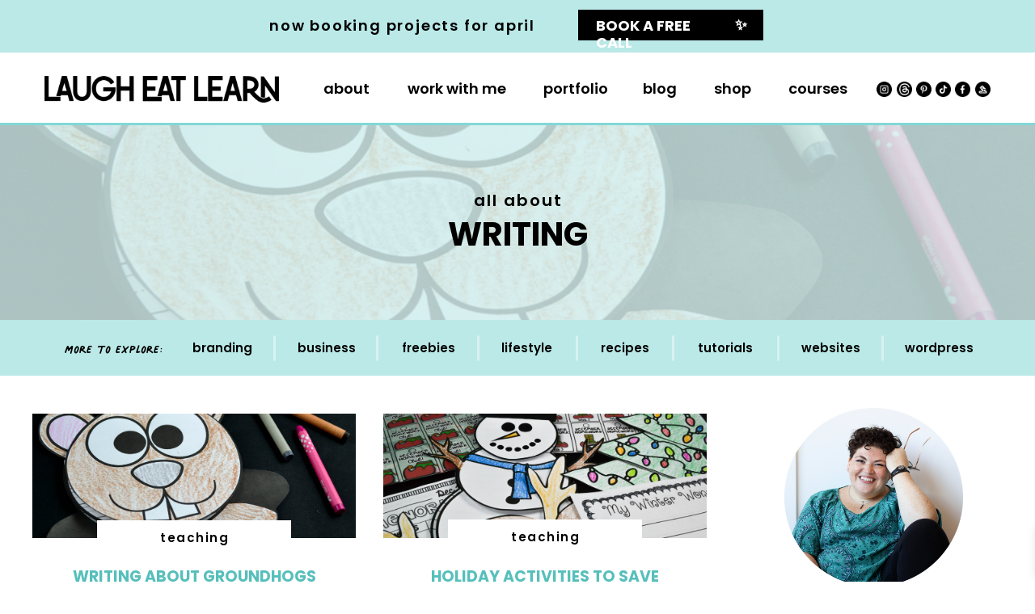

--- FILE ---
content_type: text/html; charset=UTF-8
request_url: https://laugheatlearn.com/category/teaching/writing/page/2/
body_size: 41815
content:
<!DOCTYPE html>
<html lang="en-US" class="d">
<head>
<link rel="stylesheet" type="text/css" href="//lib.showit.co/engine/2.6.4/showit.css" />
<meta name='robots' content='index, follow, max-image-preview:large, max-snippet:-1, max-video-preview:-1' />
<script>window._wca = window._wca || [];</script>

	<!-- This site is optimized with the Yoast SEO plugin v26.8 - https://yoast.com/product/yoast-seo-wordpress/ -->
	<title>Writing Archives &#8226; Page 2 of 3 &#8226; Laugh Eat Learn</title>
	<link rel="canonical" href="https://laugheatlearn.com/category/teaching/writing/page/2/" />
	<link rel="prev" href="https://laugheatlearn.com/category/teaching/writing/" />
	<link rel="next" href="https://laugheatlearn.com/category/teaching/writing/page/3/" />
	<meta property="og:locale" content="en_US" />
	<meta property="og:type" content="article" />
	<meta property="og:title" content="Writing Archives &#8226; Page 2 of 3 &#8226; Laugh Eat Learn" />
	<meta property="og:url" content="https://laugheatlearn.com/category/teaching/writing/" />
	<meta property="og:site_name" content="Laugh Eat Learn" />
	<meta name="twitter:card" content="summary_large_image" />
	<script type="application/ld+json" class="yoast-schema-graph">{"@context":"https://schema.org","@graph":[{"@type":"CollectionPage","@id":"https://laugheatlearn.com/category/teaching/writing/","url":"https://laugheatlearn.com/category/teaching/writing/page/2/","name":"Writing Archives &#8226; Page 2 of 3 &#8226; Laugh Eat Learn","isPartOf":{"@id":"https://laugheatlearn.com/#website"},"primaryImageOfPage":{"@id":"https://laugheatlearn.com/category/teaching/writing/page/2/#primaryimage"},"image":{"@id":"https://laugheatlearn.com/category/teaching/writing/page/2/#primaryimage"},"thumbnailUrl":"https://laugheatlearn.com/wp-content/uploads/2016/12/Groundhog-FeatureImage.png","breadcrumb":{"@id":"https://laugheatlearn.com/category/teaching/writing/page/2/#breadcrumb"},"inLanguage":"en-US"},{"@type":"ImageObject","inLanguage":"en-US","@id":"https://laugheatlearn.com/category/teaching/writing/page/2/#primaryimage","url":"https://laugheatlearn.com/wp-content/uploads/2016/12/Groundhog-FeatureImage.png","contentUrl":"https://laugheatlearn.com/wp-content/uploads/2016/12/Groundhog-FeatureImage.png","width":1000,"height":385},{"@type":"BreadcrumbList","@id":"https://laugheatlearn.com/category/teaching/writing/page/2/#breadcrumb","itemListElement":[{"@type":"ListItem","position":1,"name":"Home","item":"https://laugheatlearn.com/"},{"@type":"ListItem","position":2,"name":"Teaching","item":"https://laugheatlearn.com/category/teaching/"},{"@type":"ListItem","position":3,"name":"Writing"}]},{"@type":"WebSite","@id":"https://laugheatlearn.com/#website","url":"https://laugheatlearn.com/","name":"Laugh Eat Learn","description":"building websites for solopreneurs that want to stand out and shine online","potentialAction":[{"@type":"SearchAction","target":{"@type":"EntryPoint","urlTemplate":"https://laugheatlearn.com/?s={search_term_string}"},"query-input":{"@type":"PropertyValueSpecification","valueRequired":true,"valueName":"search_term_string"}}],"inLanguage":"en-US"}]}</script>
	<!-- / Yoast SEO plugin. -->


<link rel='dns-prefetch' href='//www.google.com' />
<link rel='dns-prefetch' href='//stats.wp.com' />
<link rel='dns-prefetch' href='//www.googletagmanager.com' />
<link rel='dns-prefetch' href='//use.fontawesome.com' />
<link rel='dns-prefetch' href='//v0.wordpress.com' />
<link rel="alternate" type="application/rss+xml" title="Laugh Eat Learn &raquo; Feed" href="https://laugheatlearn.com/feed/" />
<link rel="alternate" type="application/rss+xml" title="Laugh Eat Learn &raquo; Comments Feed" href="https://laugheatlearn.com/comments/feed/" />
<link rel="alternate" type="application/rss+xml" title="Laugh Eat Learn &raquo; Writing Category Feed" href="https://laugheatlearn.com/category/teaching/writing/feed/" />
<link rel='stylesheet' id='wpbs-block-style-form-css' href='https://laugheatlearn.com/wp-content/plugins/wp-booking-system/assets/css/style-front-end-form.min.css?ver=2.0.19.13' type='text/css' media='all' />
<style id='wp-emoji-styles-inline-css' type='text/css'>

	img.wp-smiley, img.emoji {
		display: inline !important;
		border: none !important;
		box-shadow: none !important;
		height: 1em !important;
		width: 1em !important;
		margin: 0 0.07em !important;
		vertical-align: -0.1em !important;
		background: none !important;
		padding: 0 !important;
	}
/*# sourceURL=wp-emoji-styles-inline-css */
</style>
<link rel='stylesheet' id='wp-block-library-css' href='https://laugheatlearn.com/wp-includes/css/dist/block-library/style.min.css?ver=6.9' type='text/css' media='all' />
<style id='classic-theme-styles-inline-css' type='text/css'>
/*! This file is auto-generated */
.wp-block-button__link{color:#fff;background-color:#32373c;border-radius:9999px;box-shadow:none;text-decoration:none;padding:calc(.667em + 2px) calc(1.333em + 2px);font-size:1.125em}.wp-block-file__button{background:#32373c;color:#fff;text-decoration:none}
/*# sourceURL=/wp-includes/css/classic-themes.min.css */
</style>
<link rel='stylesheet' id='mediaelement-css' href='https://laugheatlearn.com/wp-includes/js/mediaelement/mediaelementplayer-legacy.min.css?ver=4.2.17' type='text/css' media='all' />
<link rel='stylesheet' id='wp-mediaelement-css' href='https://laugheatlearn.com/wp-includes/js/mediaelement/wp-mediaelement.min.css?ver=6.9' type='text/css' media='all' />
<style id='jetpack-sharing-buttons-style-inline-css' type='text/css'>
.jetpack-sharing-buttons__services-list{display:flex;flex-direction:row;flex-wrap:wrap;gap:0;list-style-type:none;margin:5px;padding:0}.jetpack-sharing-buttons__services-list.has-small-icon-size{font-size:12px}.jetpack-sharing-buttons__services-list.has-normal-icon-size{font-size:16px}.jetpack-sharing-buttons__services-list.has-large-icon-size{font-size:24px}.jetpack-sharing-buttons__services-list.has-huge-icon-size{font-size:36px}@media print{.jetpack-sharing-buttons__services-list{display:none!important}}.editor-styles-wrapper .wp-block-jetpack-sharing-buttons{gap:0;padding-inline-start:0}ul.jetpack-sharing-buttons__services-list.has-background{padding:1.25em 2.375em}
/*# sourceURL=https://laugheatlearn.com/wp-content/plugins/jetpack/_inc/blocks/sharing-buttons/view.css */
</style>
<style id='font-awesome-svg-styles-default-inline-css' type='text/css'>
.svg-inline--fa {
  display: inline-block;
  height: 1em;
  overflow: visible;
  vertical-align: -.125em;
}
/*# sourceURL=font-awesome-svg-styles-default-inline-css */
</style>
<link rel='stylesheet' id='font-awesome-svg-styles-css' href='https://laugheatlearn.com/wp-content/uploads/font-awesome/v6.4.0/css/svg-with-js.css' type='text/css' media='all' />
<style id='font-awesome-svg-styles-inline-css' type='text/css'>
   .wp-block-font-awesome-icon svg::before,
   .wp-rich-text-font-awesome-icon svg::before {content: unset;}
/*# sourceURL=font-awesome-svg-styles-inline-css */
</style>
<style id='global-styles-inline-css' type='text/css'>
:root{--wp--preset--aspect-ratio--square: 1;--wp--preset--aspect-ratio--4-3: 4/3;--wp--preset--aspect-ratio--3-4: 3/4;--wp--preset--aspect-ratio--3-2: 3/2;--wp--preset--aspect-ratio--2-3: 2/3;--wp--preset--aspect-ratio--16-9: 16/9;--wp--preset--aspect-ratio--9-16: 9/16;--wp--preset--color--black: #000000;--wp--preset--color--cyan-bluish-gray: #abb8c3;--wp--preset--color--white: #ffffff;--wp--preset--color--pale-pink: #f78da7;--wp--preset--color--vivid-red: #cf2e2e;--wp--preset--color--luminous-vivid-orange: #ff6900;--wp--preset--color--luminous-vivid-amber: #fcb900;--wp--preset--color--light-green-cyan: #7bdcb5;--wp--preset--color--vivid-green-cyan: #00d084;--wp--preset--color--pale-cyan-blue: #8ed1fc;--wp--preset--color--vivid-cyan-blue: #0693e3;--wp--preset--color--vivid-purple: #9b51e0;--wp--preset--gradient--vivid-cyan-blue-to-vivid-purple: linear-gradient(135deg,rgb(6,147,227) 0%,rgb(155,81,224) 100%);--wp--preset--gradient--light-green-cyan-to-vivid-green-cyan: linear-gradient(135deg,rgb(122,220,180) 0%,rgb(0,208,130) 100%);--wp--preset--gradient--luminous-vivid-amber-to-luminous-vivid-orange: linear-gradient(135deg,rgb(252,185,0) 0%,rgb(255,105,0) 100%);--wp--preset--gradient--luminous-vivid-orange-to-vivid-red: linear-gradient(135deg,rgb(255,105,0) 0%,rgb(207,46,46) 100%);--wp--preset--gradient--very-light-gray-to-cyan-bluish-gray: linear-gradient(135deg,rgb(238,238,238) 0%,rgb(169,184,195) 100%);--wp--preset--gradient--cool-to-warm-spectrum: linear-gradient(135deg,rgb(74,234,220) 0%,rgb(151,120,209) 20%,rgb(207,42,186) 40%,rgb(238,44,130) 60%,rgb(251,105,98) 80%,rgb(254,248,76) 100%);--wp--preset--gradient--blush-light-purple: linear-gradient(135deg,rgb(255,206,236) 0%,rgb(152,150,240) 100%);--wp--preset--gradient--blush-bordeaux: linear-gradient(135deg,rgb(254,205,165) 0%,rgb(254,45,45) 50%,rgb(107,0,62) 100%);--wp--preset--gradient--luminous-dusk: linear-gradient(135deg,rgb(255,203,112) 0%,rgb(199,81,192) 50%,rgb(65,88,208) 100%);--wp--preset--gradient--pale-ocean: linear-gradient(135deg,rgb(255,245,203) 0%,rgb(182,227,212) 50%,rgb(51,167,181) 100%);--wp--preset--gradient--electric-grass: linear-gradient(135deg,rgb(202,248,128) 0%,rgb(113,206,126) 100%);--wp--preset--gradient--midnight: linear-gradient(135deg,rgb(2,3,129) 0%,rgb(40,116,252) 100%);--wp--preset--font-size--small: 13px;--wp--preset--font-size--medium: 20px;--wp--preset--font-size--large: 36px;--wp--preset--font-size--x-large: 42px;--wp--preset--spacing--20: 0.44rem;--wp--preset--spacing--30: 0.67rem;--wp--preset--spacing--40: 1rem;--wp--preset--spacing--50: 1.5rem;--wp--preset--spacing--60: 2.25rem;--wp--preset--spacing--70: 3.38rem;--wp--preset--spacing--80: 5.06rem;--wp--preset--shadow--natural: 6px 6px 9px rgba(0, 0, 0, 0.2);--wp--preset--shadow--deep: 12px 12px 50px rgba(0, 0, 0, 0.4);--wp--preset--shadow--sharp: 6px 6px 0px rgba(0, 0, 0, 0.2);--wp--preset--shadow--outlined: 6px 6px 0px -3px rgb(255, 255, 255), 6px 6px rgb(0, 0, 0);--wp--preset--shadow--crisp: 6px 6px 0px rgb(0, 0, 0);}:where(.is-layout-flex){gap: 0.5em;}:where(.is-layout-grid){gap: 0.5em;}body .is-layout-flex{display: flex;}.is-layout-flex{flex-wrap: wrap;align-items: center;}.is-layout-flex > :is(*, div){margin: 0;}body .is-layout-grid{display: grid;}.is-layout-grid > :is(*, div){margin: 0;}:where(.wp-block-columns.is-layout-flex){gap: 2em;}:where(.wp-block-columns.is-layout-grid){gap: 2em;}:where(.wp-block-post-template.is-layout-flex){gap: 1.25em;}:where(.wp-block-post-template.is-layout-grid){gap: 1.25em;}.has-black-color{color: var(--wp--preset--color--black) !important;}.has-cyan-bluish-gray-color{color: var(--wp--preset--color--cyan-bluish-gray) !important;}.has-white-color{color: var(--wp--preset--color--white) !important;}.has-pale-pink-color{color: var(--wp--preset--color--pale-pink) !important;}.has-vivid-red-color{color: var(--wp--preset--color--vivid-red) !important;}.has-luminous-vivid-orange-color{color: var(--wp--preset--color--luminous-vivid-orange) !important;}.has-luminous-vivid-amber-color{color: var(--wp--preset--color--luminous-vivid-amber) !important;}.has-light-green-cyan-color{color: var(--wp--preset--color--light-green-cyan) !important;}.has-vivid-green-cyan-color{color: var(--wp--preset--color--vivid-green-cyan) !important;}.has-pale-cyan-blue-color{color: var(--wp--preset--color--pale-cyan-blue) !important;}.has-vivid-cyan-blue-color{color: var(--wp--preset--color--vivid-cyan-blue) !important;}.has-vivid-purple-color{color: var(--wp--preset--color--vivid-purple) !important;}.has-black-background-color{background-color: var(--wp--preset--color--black) !important;}.has-cyan-bluish-gray-background-color{background-color: var(--wp--preset--color--cyan-bluish-gray) !important;}.has-white-background-color{background-color: var(--wp--preset--color--white) !important;}.has-pale-pink-background-color{background-color: var(--wp--preset--color--pale-pink) !important;}.has-vivid-red-background-color{background-color: var(--wp--preset--color--vivid-red) !important;}.has-luminous-vivid-orange-background-color{background-color: var(--wp--preset--color--luminous-vivid-orange) !important;}.has-luminous-vivid-amber-background-color{background-color: var(--wp--preset--color--luminous-vivid-amber) !important;}.has-light-green-cyan-background-color{background-color: var(--wp--preset--color--light-green-cyan) !important;}.has-vivid-green-cyan-background-color{background-color: var(--wp--preset--color--vivid-green-cyan) !important;}.has-pale-cyan-blue-background-color{background-color: var(--wp--preset--color--pale-cyan-blue) !important;}.has-vivid-cyan-blue-background-color{background-color: var(--wp--preset--color--vivid-cyan-blue) !important;}.has-vivid-purple-background-color{background-color: var(--wp--preset--color--vivid-purple) !important;}.has-black-border-color{border-color: var(--wp--preset--color--black) !important;}.has-cyan-bluish-gray-border-color{border-color: var(--wp--preset--color--cyan-bluish-gray) !important;}.has-white-border-color{border-color: var(--wp--preset--color--white) !important;}.has-pale-pink-border-color{border-color: var(--wp--preset--color--pale-pink) !important;}.has-vivid-red-border-color{border-color: var(--wp--preset--color--vivid-red) !important;}.has-luminous-vivid-orange-border-color{border-color: var(--wp--preset--color--luminous-vivid-orange) !important;}.has-luminous-vivid-amber-border-color{border-color: var(--wp--preset--color--luminous-vivid-amber) !important;}.has-light-green-cyan-border-color{border-color: var(--wp--preset--color--light-green-cyan) !important;}.has-vivid-green-cyan-border-color{border-color: var(--wp--preset--color--vivid-green-cyan) !important;}.has-pale-cyan-blue-border-color{border-color: var(--wp--preset--color--pale-cyan-blue) !important;}.has-vivid-cyan-blue-border-color{border-color: var(--wp--preset--color--vivid-cyan-blue) !important;}.has-vivid-purple-border-color{border-color: var(--wp--preset--color--vivid-purple) !important;}.has-vivid-cyan-blue-to-vivid-purple-gradient-background{background: var(--wp--preset--gradient--vivid-cyan-blue-to-vivid-purple) !important;}.has-light-green-cyan-to-vivid-green-cyan-gradient-background{background: var(--wp--preset--gradient--light-green-cyan-to-vivid-green-cyan) !important;}.has-luminous-vivid-amber-to-luminous-vivid-orange-gradient-background{background: var(--wp--preset--gradient--luminous-vivid-amber-to-luminous-vivid-orange) !important;}.has-luminous-vivid-orange-to-vivid-red-gradient-background{background: var(--wp--preset--gradient--luminous-vivid-orange-to-vivid-red) !important;}.has-very-light-gray-to-cyan-bluish-gray-gradient-background{background: var(--wp--preset--gradient--very-light-gray-to-cyan-bluish-gray) !important;}.has-cool-to-warm-spectrum-gradient-background{background: var(--wp--preset--gradient--cool-to-warm-spectrum) !important;}.has-blush-light-purple-gradient-background{background: var(--wp--preset--gradient--blush-light-purple) !important;}.has-blush-bordeaux-gradient-background{background: var(--wp--preset--gradient--blush-bordeaux) !important;}.has-luminous-dusk-gradient-background{background: var(--wp--preset--gradient--luminous-dusk) !important;}.has-pale-ocean-gradient-background{background: var(--wp--preset--gradient--pale-ocean) !important;}.has-electric-grass-gradient-background{background: var(--wp--preset--gradient--electric-grass) !important;}.has-midnight-gradient-background{background: var(--wp--preset--gradient--midnight) !important;}.has-small-font-size{font-size: var(--wp--preset--font-size--small) !important;}.has-medium-font-size{font-size: var(--wp--preset--font-size--medium) !important;}.has-large-font-size{font-size: var(--wp--preset--font-size--large) !important;}.has-x-large-font-size{font-size: var(--wp--preset--font-size--x-large) !important;}
:where(.wp-block-post-template.is-layout-flex){gap: 1.25em;}:where(.wp-block-post-template.is-layout-grid){gap: 1.25em;}
:where(.wp-block-term-template.is-layout-flex){gap: 1.25em;}:where(.wp-block-term-template.is-layout-grid){gap: 1.25em;}
:where(.wp-block-columns.is-layout-flex){gap: 2em;}:where(.wp-block-columns.is-layout-grid){gap: 2em;}
:root :where(.wp-block-pullquote){font-size: 1.5em;line-height: 1.6;}
/*# sourceURL=global-styles-inline-css */
</style>
<link rel='stylesheet' id='mashsb-styles-css' href='https://laugheatlearn.com/wp-content/plugins/mashsharer/assets/css/mashsb.min.css?ver=4.0.47' type='text/css' media='all' />
<style id='mashsb-styles-inline-css' type='text/css'>
.mashsb-count {color:#69d1ce;}@media only screen and (min-width:568px){.mashsb-buttons a {min-width: 177px;}}
/*# sourceURL=mashsb-styles-inline-css */
</style>
<link rel='stylesheet' id='woocommerce-layout-css' href='https://laugheatlearn.com/wp-content/plugins/woocommerce/assets/css/woocommerce-layout.css?ver=10.4.3' type='text/css' media='all' />
<style id='woocommerce-layout-inline-css' type='text/css'>

	.infinite-scroll .woocommerce-pagination {
		display: none;
	}
/*# sourceURL=woocommerce-layout-inline-css */
</style>
<link rel='stylesheet' id='woocommerce-smallscreen-css' href='https://laugheatlearn.com/wp-content/plugins/woocommerce/assets/css/woocommerce-smallscreen.css?ver=10.4.3' type='text/css' media='only screen and (max-width: 768px)' />
<link rel='stylesheet' id='woocommerce-general-css' href='https://laugheatlearn.com/wp-content/plugins/woocommerce/assets/css/woocommerce.css?ver=10.4.3' type='text/css' media='all' />
<style id='woocommerce-inline-inline-css' type='text/css'>
.woocommerce form .form-row .required { visibility: visible; }
/*# sourceURL=woocommerce-inline-inline-css */
</style>
<link rel='stylesheet' id='wpbs-style-css' href='https://laugheatlearn.com/wp-content/plugins/wp-booking-system/assets/css/style-front-end.min.css?ver=2.0.19.13' type='text/css' media='all' />
<link rel='stylesheet' id='wpbs-style-form-css' href='https://laugheatlearn.com/wp-content/plugins/wp-booking-system/assets/css/style-front-end-form.min.css?ver=2.0.19.13' type='text/css' media='all' />
<link rel='stylesheet' id='mashnet-styles-css' href='https://laugheatlearn.com/wp-content/plugins/mashshare-networks/assets/css/mashnet.min.css?ver=2.4.2' type='text/css' media='all' />
<link rel='stylesheet' id='woonp-frontend-css' href='https://laugheatlearn.com/wp-content/plugins/wpc-name-your-price/assets/css/frontend.css?ver=2.2.1' type='text/css' media='all' />
<link rel='stylesheet' id='xoo-wsc-fonts-css' href='https://laugheatlearn.com/wp-content/plugins/side-cart-woocommerce/assets/css/xoo-wsc-fonts.css?ver=2.7.2' type='text/css' media='all' />
<link rel='stylesheet' id='xoo-wsc-style-css' href='https://laugheatlearn.com/wp-content/plugins/side-cart-woocommerce/assets/css/xoo-wsc-style.css?ver=2.7.2' type='text/css' media='all' />
<style id='xoo-wsc-style-inline-css' type='text/css'>




.xoo-wsc-ft-buttons-cont a.xoo-wsc-ft-btn, .xoo-wsc-container .xoo-wsc-btn {
	background-color: #000000;
	color: #ffffff;
	border: 2px solid #000000;
	padding: 10px 20px;
}

.xoo-wsc-ft-buttons-cont a.xoo-wsc-ft-btn:hover, .xoo-wsc-container .xoo-wsc-btn:hover {
	background-color: #ffffff;
	color: #000000;
	border: 2px solid #000000;
}

 

.xoo-wsc-footer{
	background-color: ;
	color: #000000;
	padding: 10px 20px;
	box-shadow: 0 -5px 10px #0000001a;
}

.xoo-wsc-footer, .xoo-wsc-footer a, .xoo-wsc-footer .amount{
	font-size: 18px;
}

.xoo-wsc-btn .amount{
	color: #ffffff}

.xoo-wsc-btn:hover .amount{
	color: #000000;
}

.xoo-wsc-ft-buttons-cont{
	grid-template-columns: auto;
}

.xoo-wsc-basket{
	bottom: 12px;
	right: 12px;
	background-color: #56bfbb;
	color: #ffffff;
	box-shadow: 0 1px 4px 0;
	border-radius: 50%;
	display: none;
	width: 60px;
	height: 60px;
}


.xoo-wsc-bki{
	font-size: 30px}

.xoo-wsc-items-count{
	top: -9px;
	left: -8px;
}

.xoo-wsc-items-count, .xoo-wsch-items-count{
	background-color: #d7f2f1;
	color: #000000;
}

.xoo-wsc-container, .xoo-wsc-slider{
	max-width: 300px;
	right: -300px;
	top: 0;bottom: 0;
	bottom: 0;
	font-family: Poppins}


.xoo-wsc-cart-active .xoo-wsc-container, .xoo-wsc-slider-active .xoo-wsc-slider{
	right: 0;
}


.xoo-wsc-cart-active .xoo-wsc-basket{
	right: 300px;
}

.xoo-wsc-slider{
	right: -300px;
}

span.xoo-wsch-close {
    font-size: 16px;
}

	.xoo-wsch-top{
		justify-content: center;
	}
	span.xoo-wsch-close {
	    right: 10px;
	}

.xoo-wsch-text{
	font-size: 20px;
}

.xoo-wsc-header{
	color: #000000;
	background-color: #d7f2f1;
	border-bottom: 2px solid #eee;
	padding: 15px 15px;
}


.xoo-wsc-body{
	background-color: #ffffff;
}

.xoo-wsc-products:not(.xoo-wsc-pattern-card), .xoo-wsc-products:not(.xoo-wsc-pattern-card) span.amount, .xoo-wsc-products:not(.xoo-wsc-pattern-card) a{
	font-size: 16px;
	color: #000000;
}

.xoo-wsc-products:not(.xoo-wsc-pattern-card) .xoo-wsc-product{
	padding: 20px 15px;
	margin: 0;
	border-radius: 0px;
	box-shadow: 0 0;
	background-color: transparent;
}

.xoo-wsc-sum-col{
	justify-content: center;
}


/** Shortcode **/
.xoo-wsc-sc-count{
	background-color: #000000;
	color: #ffffff;
}

.xoo-wsc-sc-bki{
	font-size: 28px;
	color: #000000;
}
.xoo-wsc-sc-cont{
	color: #000000;
}


.xoo-wsc-product dl.variation {
	display: block;
}


.xoo-wsc-product-cont{
	padding: 10px 10px;
}

.xoo-wsc-products:not(.xoo-wsc-pattern-card) .xoo-wsc-img-col{
	width: 30%;
}

.xoo-wsc-pattern-card .xoo-wsc-img-col img{
	max-width: 100%;
	height: auto;
}

.xoo-wsc-products:not(.xoo-wsc-pattern-card) .xoo-wsc-sum-col{
	width: 70%;
}

.xoo-wsc-pattern-card .xoo-wsc-product-cont{
	width: 50% 
}

@media only screen and (max-width: 600px) {
	.xoo-wsc-pattern-card .xoo-wsc-product-cont  {
		width: 50%;
	}
}


.xoo-wsc-pattern-card .xoo-wsc-product{
	border: 0;
	box-shadow: 0px 10px 15px -12px #0000001a;
}


.xoo-wsc-sm-front{
	background-color: #eee;
}
.xoo-wsc-pattern-card, .xoo-wsc-sm-front{
	border-bottom-left-radius: 5px;
	border-bottom-right-radius: 5px;
}
.xoo-wsc-pattern-card, .xoo-wsc-img-col img, .xoo-wsc-img-col, .xoo-wsc-sm-back-cont{
	border-top-left-radius: 5px;
	border-top-right-radius: 5px;
}
.xoo-wsc-sm-back{
	background-color: #fff;
}
.xoo-wsc-pattern-card, .xoo-wsc-pattern-card a, .xoo-wsc-pattern-card .amount{
	font-size: 16px;
}

.xoo-wsc-sm-front, .xoo-wsc-sm-front a, .xoo-wsc-sm-front .amount{
	color: #000;
}

.xoo-wsc-sm-back, .xoo-wsc-sm-back a, .xoo-wsc-sm-back .amount{
	color: #000;
}


.magictime {
    animation-duration: 0.5s;
}



span.xoo-wsch-items-count{
	height: 20px;
	line-height: 20px;
	width: 20px;
}

span.xoo-wsch-icon{
	font-size: 30px
}

.xoo-wsc-smr-del{
	font-size: 16px
}
/*# sourceURL=xoo-wsc-style-inline-css */
</style>
<link rel='stylesheet' id='font-awesome-official-css' href='https://use.fontawesome.com/releases/v6.4.0/css/all.css' type='text/css' media='all' integrity="sha384-iw3OoTErCYJJB9mCa8LNS2hbsQ7M3C0EpIsO/H5+EGAkPGc6rk+V8i04oW/K5xq0" crossorigin="anonymous" />
<link rel='stylesheet' id='pub-style-css' href='https://laugheatlearn.com/wp-content/themes/showit/pubs/jxrq0f_eqyec31f4hltcvq/20260116001144Syk2jvg/assets/pub.css?ver=1768522319' type='text/css' media='all' />
<link rel='stylesheet' id='font-awesome-official-v4shim-css' href='https://use.fontawesome.com/releases/v6.4.0/css/v4-shims.css' type='text/css' media='all' integrity="sha384-TjXU13dTMPo+5ZlOUI1IGXvpmajjoetPqbUJqTx+uZ1bGwylKHNEItuVe/mg/H6l" crossorigin="anonymous" />
<script type="text/javascript" src="https://laugheatlearn.com/wp-includes/js/jquery/jquery.min.js?ver=3.7.1" id="jquery-core-js"></script>
<script type="text/javascript" id="jquery-core-js-after">
/* <![CDATA[ */
$ = jQuery;
//# sourceURL=jquery-core-js-after
/* ]]> */
</script>
<script type="text/javascript" src="https://laugheatlearn.com/wp-includes/js/jquery/jquery-migrate.min.js?ver=3.4.1" id="jquery-migrate-js"></script>
<script type="text/javascript" id="mashsb-js-extra">
/* <![CDATA[ */
var mashsb = {"shares":"131","round_shares":"1","animate_shares":"0","dynamic_buttons":"0","share_url":"https://laugheatlearn.com/5-ways-to-write-about-groundhogs/","title":"Writing+About+Groundhogs","image":"https://laugheatlearn.com/wp-content/uploads/2016/12/Groundhog-FeatureImage.png","desc":"Groundhogs Day is right around the corner, and I just began to think of all the ways we could write about them in my ELL classroom. With a variety of levels, languages, and grade levels, \u2026","hashtag":"laugheatlearn","subscribe":"link","subscribe_url":"https://view.flodesk.com/pages/6307f0ec34553375e3dd7154","activestatus":"1","singular":"0","twitter_popup":"1","refresh":"0","nonce":"eb037f6fbb","postid":"","servertime":"1769370056","ajaxurl":"https://laugheatlearn.com/wp-admin/admin-ajax.php"};
//# sourceURL=mashsb-js-extra
/* ]]> */
</script>
<script type="text/javascript" src="https://laugheatlearn.com/wp-content/plugins/mashsharer/assets/js/mashsb.min.js?ver=4.0.47" id="mashsb-js"></script>
<script type="text/javascript" src="https://laugheatlearn.com/wp-content/plugins/recaptcha-woo/js/rcfwc.js?ver=1.0" id="rcfwc-js-js" defer="defer" data-wp-strategy="defer"></script>
<script type="text/javascript" src="https://www.google.com/recaptcha/api.js?hl=en_US" id="recaptcha-js" defer="defer" data-wp-strategy="defer"></script>
<script type="text/javascript" src="https://laugheatlearn.com/wp-content/plugins/woocommerce/assets/js/jquery-blockui/jquery.blockUI.min.js?ver=2.7.0-wc.10.4.3" id="wc-jquery-blockui-js" defer="defer" data-wp-strategy="defer"></script>
<script type="text/javascript" id="wc-add-to-cart-js-extra">
/* <![CDATA[ */
var wc_add_to_cart_params = {"ajax_url":"/wp-admin/admin-ajax.php","wc_ajax_url":"/?wc-ajax=%%endpoint%%","i18n_view_cart":"View cart","cart_url":"https://laugheatlearn.com/cart/","is_cart":"","cart_redirect_after_add":"no"};
//# sourceURL=wc-add-to-cart-js-extra
/* ]]> */
</script>
<script type="text/javascript" src="https://laugheatlearn.com/wp-content/plugins/woocommerce/assets/js/frontend/add-to-cart.min.js?ver=10.4.3" id="wc-add-to-cart-js" defer="defer" data-wp-strategy="defer"></script>
<script type="text/javascript" src="https://laugheatlearn.com/wp-content/plugins/woocommerce/assets/js/js-cookie/js.cookie.min.js?ver=2.1.4-wc.10.4.3" id="wc-js-cookie-js" defer="defer" data-wp-strategy="defer"></script>
<script type="text/javascript" id="woocommerce-js-extra">
/* <![CDATA[ */
var woocommerce_params = {"ajax_url":"/wp-admin/admin-ajax.php","wc_ajax_url":"/?wc-ajax=%%endpoint%%","i18n_password_show":"Show password","i18n_password_hide":"Hide password"};
//# sourceURL=woocommerce-js-extra
/* ]]> */
</script>
<script type="text/javascript" src="https://laugheatlearn.com/wp-content/plugins/woocommerce/assets/js/frontend/woocommerce.min.js?ver=10.4.3" id="woocommerce-js" defer="defer" data-wp-strategy="defer"></script>
<script type="text/javascript" id="mashnet-js-extra">
/* <![CDATA[ */
var mashnet = {"body":"Check out this article: ","subject":"Check out this site","pinterest_select":"1"};
//# sourceURL=mashnet-js-extra
/* ]]> */
</script>
<script type="text/javascript" src="https://laugheatlearn.com/wp-content/plugins/mashshare-networks/assets/js/mashnet.min.js?ver=2.4.2" id="mashnet-js"></script>
<script type="text/javascript" src="https://stats.wp.com/s-202604.js" id="woocommerce-analytics-js" defer="defer" data-wp-strategy="defer"></script>
<script type="text/javascript" src="https://laugheatlearn.com/wp-content/themes/showit/pubs/jxrq0f_eqyec31f4hltcvq/20260116001144Syk2jvg/assets/pub.js?ver=1768522319" id="pub-script-js"></script>

<!-- Google tag (gtag.js) snippet added by Site Kit -->
<!-- Google Analytics snippet added by Site Kit -->
<script type="text/javascript" src="https://www.googletagmanager.com/gtag/js?id=GT-P8QBL68" id="google_gtagjs-js" async></script>
<script type="text/javascript" id="google_gtagjs-js-after">
/* <![CDATA[ */
window.dataLayer = window.dataLayer || [];function gtag(){dataLayer.push(arguments);}
gtag("set","linker",{"domains":["laugheatlearn.com"]});
gtag("js", new Date());
gtag("set", "developer_id.dZTNiMT", true);
gtag("config", "GT-P8QBL68");
//# sourceURL=google_gtagjs-js-after
/* ]]> */
</script>
<link rel="https://api.w.org/" href="https://laugheatlearn.com/wp-json/" /><link rel="alternate" title="JSON" type="application/json" href="https://laugheatlearn.com/wp-json/wp/v2/categories/319" /><link rel="EditURI" type="application/rsd+xml" title="RSD" href="https://laugheatlearn.com/xmlrpc.php?rsd" />
<meta name="generator" content="Site Kit by Google 1.170.0" /> <style> .ppw-ppf-input-container { background-color: !important; padding: px!important; border-radius: px!important; } .ppw-ppf-input-container div.ppw-ppf-headline { font-size: px!important; font-weight: !important; color: !important; } .ppw-ppf-input-container div.ppw-ppf-desc { font-size: px!important; font-weight: !important; color: #000000!important; } .ppw-ppf-input-container label.ppw-pwd-label { font-size: px!important; font-weight: !important; color: #000000!important; } div.ppwp-wrong-pw-error { font-size: px!important; font-weight: !important; color: #ffffff!important; background: !important; } .ppw-ppf-input-container input[type='submit'] { color: !important; background: !important; } .ppw-ppf-input-container input[type='submit']:hover { color: !important; background: !important; } .ppw-ppf-desc-below { font-size: px!important; font-weight: !important; color: !important; } </style>  <style> .ppw-form { background-color: !important; padding: px!important; border-radius: px!important; } .ppw-headline.ppw-pcp-pf-headline { font-size: px!important; font-weight: !important; color: !important; } .ppw-description.ppw-pcp-pf-desc { font-size: px!important; font-weight: !important; color: !important; } .ppw-pcp-pf-desc-above-btn { display: block; } .ppw-pcp-pf-desc-below-form { font-size: px!important; font-weight: !important; color: !important; } .ppw-input label.ppw-pcp-password-label { font-size: px!important; font-weight: !important; color: !important; } .ppw-form input[type='submit'] { color: !important; background: !important; } .ppw-form input[type='submit']:hover { color: !important; background: !important; } div.ppw-error.ppw-pcp-pf-error-msg { font-size: px!important; font-weight: !important; color: #dc3232!important; background: !important; } </style> 		<script type="text/javascript" async defer data-pin-color=""  data-pin-height="28"  data-pin-hover="true"
			src="https://laugheatlearn.com/wp-content/plugins/pinterest-pin-it-button-on-image-hover-and-post/js/pinit.js"></script>
			<style>img#wpstats{display:none}</style>
			<noscript><style>.woocommerce-product-gallery{ opacity: 1 !important; }</style></noscript>
	<meta name="generator" content="Elementor 3.34.2; features: additional_custom_breakpoints; settings: css_print_method-external, google_font-enabled, font_display-auto">
			<style>
				.e-con.e-parent:nth-of-type(n+4):not(.e-lazyloaded):not(.e-no-lazyload),
				.e-con.e-parent:nth-of-type(n+4):not(.e-lazyloaded):not(.e-no-lazyload) * {
					background-image: none !important;
				}
				@media screen and (max-height: 1024px) {
					.e-con.e-parent:nth-of-type(n+3):not(.e-lazyloaded):not(.e-no-lazyload),
					.e-con.e-parent:nth-of-type(n+3):not(.e-lazyloaded):not(.e-no-lazyload) * {
						background-image: none !important;
					}
				}
				@media screen and (max-height: 640px) {
					.e-con.e-parent:nth-of-type(n+2):not(.e-lazyloaded):not(.e-no-lazyload),
					.e-con.e-parent:nth-of-type(n+2):not(.e-lazyloaded):not(.e-no-lazyload) * {
						background-image: none !important;
					}
				}
			</style>
			<link rel="icon" href="https://laugheatlearn.com/wp-content/uploads/2022/11/cropped-Favicon-1a-32x32.png" sizes="32x32" />
<link rel="icon" href="https://laugheatlearn.com/wp-content/uploads/2022/11/cropped-Favicon-1a-192x192.png" sizes="192x192" />
<link rel="apple-touch-icon" href="https://laugheatlearn.com/wp-content/uploads/2022/11/cropped-Favicon-1a-180x180.png" />
<meta name="msapplication-TileImage" content="https://laugheatlearn.com/wp-content/uploads/2022/11/cropped-Favicon-1a-270x270.png" />

<!-- BEGIN GAINWP v5.4.6 Universal Analytics - https://intelligencewp.com/google-analytics-in-wordpress/ -->
<script>
(function(i,s,o,g,r,a,m){i['GoogleAnalyticsObject']=r;i[r]=i[r]||function(){
	(i[r].q=i[r].q||[]).push(arguments)},i[r].l=1*new Date();a=s.createElement(o),
	m=s.getElementsByTagName(o)[0];a.async=1;a.src=g;m.parentNode.insertBefore(a,m)
})(window,document,'script','https://www.google-analytics.com/analytics.js','ga');
  ga('create', 'UA-87159508-1', 'auto');
  ga('send', 'pageview');
</script>
<!-- END GAINWP Universal Analytics -->
<style type="text/css">
</style>
		<style type="text/css" id="wp-custom-css">
			@media only screen and (max-width: 767px) { /* Adjust max-width as needed for your mobile breakpoint */
    .woocommerce ul.products li.product {
        width: 48% !important; /* Adjust width to account for margins */
        float: left;
        margin-right: 4% !important; /* Adjust margin as needed */
        clear: none !important;
    }

    .woocommerce ul.products li.product:nth-child(2n) {
        margin-right: 0 !important; /* Remove right margin for every second product */
    }

    .woocommerce ul.products li.product:nth-child(odd) {
        clear: left; /* Clear float for odd products to start a new row */
    }
}

.outdated-notice {
  background-color: #D7F2F1;
	padding: 20px 20px 20px 20px;
	margin-bottom: 10px;
	text-align: center;
	font-size: small;
}

.outdated-notice a {
	font-weight: bold;
	color: #56BFBB;
}

.outdated-notice h2 {
	text-align: center !important;
}

.outdated-notice button {
	background: #000;
	color: #fff;
}



/* WOOCOMMERCE SHOP */

.woocommerce:where(body:not(.woocommerce-block-theme-has-button-styles)) #respond input#submit, .woocommerce:where(body:not(.woocommerce-block-theme-has-button-styles)) a.button, .woocommerce:where(body:not(.woocommerce-block-theme-has-button-styles)) button.button, .woocommerce:where(body:not(.woocommerce-block-theme-has-button-styles)) input.button, :where(body:not(.woocommerce-block-theme-has-button-styles)) .woocommerce #respond input#submit, :where(body:not(.woocommerce-block-theme-has-button-styles)) .woocommerce a.button, :where(body:not(.woocommerce-block-theme-has-button-styles)) .woocommerce button.button, :where(body:not(.woocommerce-block-theme-has-button-styles)) .woocommerce input.button,  {
    font-weight: bold !important;
    border-radius: 0px !important;
    color: #fff !important;
		text-transform: uppercase !important;
}


.woocommerce form.checkout_coupon, .woocommerce form.login, .woocommerce form.register {
    border: 0px solid #d3ced2;
    padding: 20px;
    margin: 2em 0;
    text-align: left;
    border-radius: 5px;
}

.woocommerce form .form-row input.input-text, .woocommerce form .form-row textarea {
			border: 3px solid #D7F2F1 !important;
}
.woocommerce-product-gallery__image {
  pointer-events: none !important;
}

.woocommerce div.product div.images .flex-control-thumbs li {
    width: 23%;
    float: left;
    margin: 0;
    list-style: none;
    padding: 5px;
}

.woocommerce div.product p.price, .woocommerce div.product span.price {
    color: #56BFBB;
		font-weight: bold;
    font-size: 1.25em;
}

.woocommerce div.product .woocommerce-tabs ul.tabs li {
    border: 3px solid #fff;
    background-color: #D7F2F1;
    color: #BAE9E7;
    display: inline-block;
    position: relative;
    z-index: 0;
    border-radius: 0px;
    margin: 0 -5px;
    padding: 0 1em
}

.woocommerce div.product .woocommerce-tabs ul.tabs li a {
    display: inline-block;
    padding: .5em 0;
    font-weight: 700;
    color: #000;
    text-decoration: none
	  font-size: 14px;
		letter-spacing: 0.1em;
		text-transform: lowercase;
}

.woocommerce div.product .woocommerce-tabs ul.tabs li a:hover {
    text-decoration: none;
    color: #fff;
}

.woocommerce div.product .woocommerce-tabs ul.tabs li.active {
    background: #fff;
    color: #000;
    z-index: 2;
    border-bottom-color: #fff
		border: 3px solid #D7F2F1 !important;
}

.woocommerce div.product .woocommerce-tabs ul.tabs li.active a {
    color: inherit;
    text-shadow: inherit
}

.woocommerce div.product .woocommerce-tabs ul.tabs li.active::before {
    box-shadow: 0px 0px 0 #fff
}

.woocommerce div.product .woocommerce-tabs ul.tabs li.active::after {
    box-shadow: 0px 0px 0 #fff
}

.woocommerce div.product .woocommerce-tabs ul.tabs li::after,.woocommerce div.product .woocommerce-tabs ul.tabs li::before {
    border: 3px solid #D7F2F1;
    position: absolute;
    bottom: -1px;
    width: 5px;
    height: 5px;
    content: " ";
    box-sizing: border-box
}

.woocommerce div.product .woocommerce-tabs ul.tabs li::before {
    left: -5px;
    border-bottom-right-radius: 0px;
    border-width: 0 0px 0px 0;
    box-shadow: 0px 0px 0 #fff;
}

.woocommerce div.product .woocommerce-tabs ul.tabs li::after {
    right: -5px;
    border-bottom-left-radius: 0px;
    border-width: 0 0 0px 0px;
    box-shadow: 0px 0px 0 #fff;
}

.woocommerce div.product .woocommerce-tabs ul.tabs::before {
    position: absolute;
    content: " ";
    width: 100%;
    bottom: 0;
    left: 0;
    border-bottom: 3px solid #D7F2F1;
    z-index: 1
}

.woocommerce div.product .woocommerce-tabs ul.tabs {
    list-style: none;
    padding: 0 0 0 0em;
    margin: 0 0 1.618em;
    overflow: hidden;
    position: relative;
}

.woocommerce div.product form.cart .button {
	border-radius: 0px;
	font-weight: bold !important;
	background: #000 !important;
}

.woocommerce div.product form.cart .button:hover {
	background: #56BFBB !important;
}

.product_meta {
	display: none;
	text-transform: lowercase !important;
}

.woocommerce .woocommerce-message::before,
.woocommerce .woocommerce-info::before,
.woocommerce form .form-row .required {
	color: #56BFBB !important;
}

.woocommerce .woocommerce-message,
.woocommerce .woocommerce-info {
	border-top-color: #D7F2F1 !important;
}

.woocommerce-error, .woocommerce-info, .woocommerce-message {
    padding: 1em 2em 1em 3.5em;
    margin: 0 0 2em;
    position: relative;
    background-color: #D7F2F1;
    color: #000;
    border-top: 3px solid #D7F2F1;
    list-style: none outside;
    width: auto;
    word-wrap: break-word;
}


.woocommerce-error a, .woocommerce-info a, .woocommerce-message a {
	color: #56BFBB !important;
}

.woocommerce-error::before {
    content: "\e016";
    color: #56BFBB;
}

.woocommerce .woocommerce-error .button, .woocommerce .woocommerce-info .button, .woocommerce .woocommerce-message .button, .woocommerce-page .woocommerce-error .button, .woocommerce-page .woocommerce-info .button, .woocommerce-page .woocommerce-message .button {
  border-radius: 0px;
	text-transform: uppercase;
	background: #000;
	color: #fff !important;
}

.woocommerce .woocommerce-error .button:hover, .woocommerce .woocommerce-info .button:hover, .woocommerce .woocommerce-message .button:hover, .woocommerce-page .woocommerce-error .button:hover, .woocommerce-page .woocommerce-info .button:hover, .woocommerce-page .woocommerce-message .button:hover {
  border-radius: 0px;
	text-transform: uppercase;
	background: #56BFBB !important;
	color: #fff !important;
}

.woocommerce-product-details__short-description h1 {
	color: #56BFBB !important;
	margin-bottom: 20px !important;
}

.woocommerce-product-details__short-description h3 {
	font-size: 15px !important;
}

.woocommerce div.product .woocommerce-tabs .panel h2 {
	display: none;
}

.nf-form-fields-required {
	display: none;
}

a.star {
	width: 20px;
	height: 20px;
	background: none;
	margin: 0 0.25em 0 0;
	position: relative;
}

a.star:after {
	content: '\f006';
	font-family: "FontAwesome";
	position: absolute;
	top: 0;
	left: 0;
	font-size: 20px;
	line-height: 1;
	color: #56BFBB;
}

a.star.fullStar:after {
	content: '\f005';
}

.nf-field-element select {
	padding: 10px;
	border: 3px solid #D7F2F1;
}

.woocommerce ul.products li.product .price {
    color: #56BFBB;
    display: block;
    font-weight: bold;
    margin-bottom: 0.5em;
    font-size: .857em;
		text-align: center !important;
}

.woocommerce ul.products li.product .button {
  display: inline-block;
  margin-top: 1em;
	border-radius: 0px;
	text-transform: uppercase;
	background: #fff;
	color: #000 !important;
	text-align: center;
	font-size: 12px !important;
	border: 3px solid #D7F2F1;
}


.woocommerce ul.products li.product .button:hover {
		  background-color: #D7F2F1 !important;
}


.woocommerce #respond input#submit:hover, 
.woocommerce a.button:hover, 
.woocommerce button.button:hover, 
.woocommerce input.button:hover {
	  background-color: #D7F2F1 !important;
}

.woocommerce ul.products li.product .woocommerce-loop-category__title, .woocommerce ul.products li.product .woocommerce-loop-product__title, .woocommerce ul.products li.product h3 {
    padding: 0.5em 0;
    margin: 0;
    font-size: 1.2em;
		font-family: poppins;
		font-weight: bold;
	text-transform: uppercase;
	text-align: center;
	line-height: 1.4;
}

.woocommerce span.onsale {
    min-height: 3.236em;
    min-width: 3.236em;
    padding: 0.202em;
    font-size: 1em;
    font-weight: 700;
    position: absolute;
    text-align: center;
    line-height: 3.236;
    top: -0.5em;
    left: -0.5em;
    margin: 0;
    border-radius: 100%;
    background-color: #56BFBB;
    color: #fff;
    font-size: .857em;
    z-index: 9;
	  rotate: 10deg;
}

.woocommerce .woocommerce-result-count, .woocommerce-page .woocommerce-result-count {
	display: none;
}

.woocommerce .woocommerce-ordering select {
	display: none;
}

.woocommerce nav.woocommerce-pagination ul li a:focus, .woocommerce nav.woocommerce-pagination ul li a:hover, .woocommerce nav.woocommerce-pagination ul li span.current {
    background: #fff;
    color: #000;
}

.woocommerce nav.woocommerce-pagination ul {
    display: inline-block;
    white-space: nowrap;
    padding: 0;
    clear: both;
    border: 0px solid #fff;
    border-right: 0;
    margin: 1px;
}

.woocommerce nav.woocommerce-pagination ul li {
    border-right: 0px solid #d3ced2;
    padding: 0;
    margin: 0;
    float: left;
    display: inline;
    overflow: hidden
}

.woocommerce a.remove {
    display: block;
    font-size: 1.5em;
    height: 1em;
    width: 1em;
    text-align: center;
    line-height: 1;
    border-radius: 100%;
    color: #000 !important;
    text-decoration: none;
    font-weight: 700;
    border: 0;
}

.woocommerce a.remove:hover {
	background: #000;
}

.woocommerce table.shop_table {
    border: 0px solid rgba(0,0,0,.1);
}

.woocommerce table.shop_table td {
    border-top: 0px solid rgba(0,0,0,.1); 
}

.quantity, .product-quantity {
	display:none;
}

.woocommerce table.shop_table th {
    font-weight: 700;
    padding: 9px 12px;
		text-transform: lowercase;
		letter-spacing: .1em;
    line-height: 1.5em;
}

#add_payment_method table.cart td.actions .coupon .input-text, .woocommerce-cart table.cart td.actions .coupon .input-text, .woocommerce-checkout table.cart td.actions .coupon .input-text {
    float: left;
    box-sizing: border-box;
    border: 3px solid #BAE9E7;
    padding: 10px 6px 11px;
		width: 48%;
    margin: 0 10px 0 0;
    outline: 0;
}

.woocommerce button.button {
	border-radius: 0px !important;
}

.cart_totals h2 {
	text-transform: lowercase;
	letter-spacing: .1em !important;
	font-family: Poppins !important;
	font-weight: bold !important;
}

#add_payment_method .cart-collaterals .cart_totals tr td, #add_payment_method .cart-collaterals .cart_totals tr th, .woocommerce-cart .cart-collaterals .cart_totals tr td, .woocommerce-cart .cart-collaterals .cart_totals tr th, .woocommerce-checkout .cart-collaterals .cart_totals tr td, .woocommerce-checkout .cart-collaterals .cart_totals tr th {
    border-top: 0px solid #ebe9eb;
}

#add_payment_method .wc-proceed-to-checkout a.checkout-button, .woocommerce-cart .wc-proceed-to-checkout a.checkout-button, .woocommerce-checkout .wc-proceed-to-checkout a.checkout-button {
    display: block;
    text-align: center;
    margin-bottom: 1em;
    font-size: 1.25em;
    padding: 1em;
		font-weight: bold; 
		text-transform: uppercase;
}

:where(body:not(.woocommerce-block-theme-has-button-styles)) .woocommerce a.button.alt {
	background: #56BFBB;
	color: #fff !important;
	border-radius: 0px !important;
}

.woocommerce a.button.alt:hover {
	background: #000 !important;
}

.woocommerce form .form-row input.input-text, .woocommerce form .form-row textarea {
    box-sizing: border-box;
    width: 100%;
    margin: 0;
    outline: 0;
    line-height: normal;
    padding: 8px;
}


.select2-container--default .select2-selection--single {
    background-color: #fff;
    border: 3px solid #D7F2F1;
    border-radius: 0px !important;
		height: 35px;
}

.select2-container--default .select2-selection--single .select2-selection__arrow b {
    border-color: #56BFBB transparent transparent transparent;
    border-style: solid;
    border-width: 5px 4px 0 4px;
    height: 0;
    left: 50%;
    margin-left: -4px;
    margin-top: -2px;
    position: absolute;
    top: 60%;
    width: 0
}

.select2-container--default .select2-results__option--highlighted[aria-selected],.select2-container--default .select2-results__option--highlighted[data-selected] {
    background-color: #56BFBB;
    color: #fff
}

.select2-container--default .select2-search--dropdown .select2-search__field {
    border: 1px solid #D7F2F1;
}

.select2-dropdown {
    background-color: #fff;
    border: 3px solid #D7F2F1;
    border-radius: 4px;
    box-sizing: border-box;
    display: block;
    position: absolute;
    left: -100000px;
    width: 100%;
    z-index: 1051;
}

.woocommerce table.shop_table tbody th, .woocommerce table.shop_table tfoot td, .woocommerce table.shop_table tfoot th {
    font-weight: 700;
    border-top: 0px solid rgba(0,0,0,.1);
}

#add_payment_method #payment ul.payment_methods, .woocommerce-cart #payment ul.payment_methods, .woocommerce-checkout #payment ul.payment_methods {
    text-align: left;
    padding: 1em;
    border-bottom: 0px solid #d3ced2;
    margin: 0;
    list-style: none outside;
}

#add_payment_method #payment,.woocommerce-cart #payment,.woocommerce-checkout #payment {
    background: #D7F2F1;
    border-radius: 0px;
		padding: 20px;
}

#add_payment_method #payment div.payment_box,.woocommerce-cart #payment div.payment_box,.woocommerce-checkout #payment div.payment_box {
    background-color: #81D8D6;
    color: #000;
}

#add_payment_method #payment div.payment_box::before, .woocommerce-cart #payment div.payment_box::before, .woocommerce-checkout #payment div.payment_box::before {
    border: 1em solid #81D8D6;
    border-right-color: transparent;
    border-left-color: transparent;
    border-top-color: transparent;
}

.woocommerce button.button:hover {
	background: #56BFBB !important;
}

.wc-stripe-elements-field, .wc-stripe-iban-element-field {
    border: 0px solid #ddd;
    margin: 5px 0;
    padding: 8px;
    background-color: #fff;
    outline: 0;
}

.xoo-wsch-text {
    font-size: 20px;
	font-weight: bold;
	text-transform: uppercase;
}

.xoo-wsc-product {
    display: flex;
    border-bottom: 3px solid #D7F2F1;
}

.xoo-wsc-ft-totals {
    width: 100%;
    padding: 10px 0;
		text-transform: lowercase;
		letter-spacing: .1em;
}

.xoo-wsc-ft-buttons-cont a.xoo-wsc-ft-btn {
    background-color: #000000;
    color: #ffffff;
    border: 2px solid #000000;
		text-transform: uppercase;
	font-weight: bold;
	letter-spacing: 1px;
}

span.xoo-wsc-pname, span.xoo-wsc-pname a {
    font-weight: 600;
    text-transform: uppercase;
		color: #56BFBB;
}

.woocommerce:where(body:not(.woocommerce-block-theme-has-button-styles)) a.button {
    color: #fff;
    background-color: #000;
	text-transform: uppercase;
}

.woocommerce:where(body:not(.woocommerce-block-theme-has-button-styles)) a.button:hover {
	background: #56BFBB !important;
	color: #fff !important;
}



@media only screen and (max-width: 600px) {
	
	.woocommerce div.product div.images .flex-control-thumbs li {
    width: 20%;
    float: left;
    margin: 0;
    list-style: none;
    padding: 5px;
}

	.woocommerce-product-details__short-description h1 {
	color: #56BFBB !important;
	text-align: center !important;
}
	
	   .woocommerce div.product .woocommerce-tabs ul.tabs li {
    text-align: center;
    border: 1px solid var(--global-gray-400);
		border: 3px solid #D7F2F1;
    background-color: #D7F2F1;
    color: #BAE9E7;
    display: inline-block;
    position: relative;
    z-index: 0;
    border-radius: 0px;
    margin: 0 -5px;
    padding: 0 1em
}
.woocommerce div.product .woocommerce-tabs ul.tabs {
    display: grid;
    grid-template-columns: 1fr 1fr;
    border: 0;
}
	
	#add_payment_method #payment,.woocommerce-cart #payment,.woocommerce-checkout #payment {
    background: #D7F2F1;
    border-radius: 0px;
		padding: 0px;
}
	
}


.page-id-3154 h3#order_review_heading, .page-id-3154 .woocommerce table.shop_table {
float: right;
	width: 47%;
}
.page-id-3154 .woocommerce-checkout #payment {
	float: left; 
	margin-top: 10px;
}

/* TUTORIAL PAGES */

.pwbox-6231 {
		padding: 20px !important;
}

.pass-label { display: none; }


.mashsb-sharetext {
    color: #000 !important;
}

.mashsb-box .mashsb-buttons a {
    padding: 13px;
    margin-right: 3px;
    margin-bottom: 3px;
    float: left;
    border: 0;
    text-decoration: none;
    background: #69D1CE;
    color: #fff !important;
}

.mashicon-subscribe .icon, .mashicon-subscribe .text {
    color: #fff;
}

.comment-form input[type=email], .comment-form input[type=text], .comment-form input[type=url], .comment-form textarea {
    box-sizing: border-box;
    font: inherit;
    max-width: 772px !important;
		width: 772px !important;
}

@media only screen and (max-width: 600px) {
  .comment-form input[type=email], .comment-form input[type=text], .comment-form input[type=url], .comment-form textarea {
    box-sizing: border-box;
    font: inherit;
    max-width: 100% !important;
}
	
	input[type=submit] {
		border-radius: 0px !important;
}
	
	
	.woocommerce div.product form.cart .button {
		width: 100%;
	}	

	.woocommerce ul.products[class*=columns-] li.product, .woocommerce-page ul.products[class*=columns-] li.product {
		width: 100%;
		text-align: center;
	}
}

.se-wpt input[type=text], .se-wpt textarea {
    border: 3px solid #d7f2f1 !important;
		padding: 10px;
}

input[type=submit] {
    background: #000;
    border: 0px solid hsla(0,0%,49%,.5);
    color: #fff;
    cursor: pointer;
    font: inherit;
    margin-top: 10px;
    padding: 10px;
    width: auto;
		text-transform: uppercase;
	font-family: Poppins; 
	font-weight: bolder;
	font-size: 18px;
}

h5 {
    font-size: 0.83em;
    font-weight: bold !important;
		text-transform: uppercase !important;
		color: #56BFBB !important;
		margin-bottom: 15px !important;
}

.comment {
   	padding: 0px !important;
}

div.easyrecipe {
    border: 3px dashed #d7f2f1;
    padding-left: 10px;
    text-align: left;
    background: #fff;
    padding-top: 10px;
    padding-right: 10px;
    margin-top: 10px;
    position: relative;
    overflow: hidden;
    clear: both;
    font: 13px Poppins, sans-serif;
}

.easyrecipe .ERSName {
    font-size: 22px;
    font-weight: bold;
    margin-bottom: 20px;
		font-family: 'Playfair Display', serif;
		font-weight: black;
		text-decoration: italic;
		text-transform: lowercase;
}

div.easyrecipe div.ERSSavePrint .ERSPrintBtnSpan .ERSPrintBtn, div.easyrecipe div.ERSSavePrint .ERSSaveBtnSpan .ERSSaveBtn {
    border: none;
    color: #56BFBB;
    background: #fff;
    font-size: 11px;
	text-transform: uppercase;
	font-family: poppins;
}

button {
	background: #000 !important;
	border: 0px !important;
	padding: 15px !important;
	color: #fff !important;
	font-family: Poppins !important;
	font-size: 18px !important;
	text-transform: uppercase !important;
	font-weight: bold !important;
}
.woocommerce-page.columns-3 ul.products li.product, .woocommerce.columns-3 ul.products li.product {
	text-align: center;
}

.woocommerce ul.products li.product a img {
    width: 100%;
    height: auto;
    display: block;
    margin: 0 0 1em;
    box-shadow: 1px 3px 6px #E2E2E2;
}

/* BLOG */ 

.se-wpt blockquote {
    background: #fff;
		border: 3px solid #81D8D6;
    margin: 1em;
    max-width: 100%;
    padding: 1em;
}

.single-product .woocommerce a.button.alt{
    background: #111;
    padding: 15px !important;
	font-size:18px !important;
}
.single-product .woocommerce a.button.alt:hover {
background: #56BFBB !important;

}		</style>
		
<meta charset="UTF-8" />
<meta name="viewport" content="width=device-width, initial-scale=1" />
<link rel="icon" type="image/png" href="//static.showit.co/200/OpfIqWtjSD6O9Ad_Gr-boQ/147186/sparkle-4a.png" />
<link rel="preconnect" href="https://static.showit.co" />

<link rel="preconnect" href="https://fonts.googleapis.com">
<link rel="preconnect" href="https://fonts.gstatic.com" crossorigin>
<link href="https://fonts.googleapis.com/css?family=Poppins:700|Poppins:600|Poppins:300|Poppins:regular|Licorice:regular|Nunito:700|Nunito:300" rel="stylesheet" type="text/css"/>
<style>
@font-face{font-family:Palmer Lake Print;src:url('//static.showit.co/file/D5IPSrnoRDGkQB8_JAw26w/147186/palmerlakeprint-regular.woff');}
</style>
<script id="init_data" type="application/json">
{"mobile":{"w":320,"bgMediaType":"none","bgFillType":"color","bgColor":"colors-7"},"desktop":{"w":1200,"bgColor":"colors-7","bgMediaType":"none","bgFillType":"color"},"sid":"jxrq0f_eqyec31f4hltcvq","break":768,"assetURL":"//static.showit.co","contactFormId":"147186/274318","cfAction":"aHR0cHM6Ly9jbGllbnRzZXJ2aWNlLnNob3dpdC5jby9jb250YWN0Zm9ybQ==","sgAction":"aHR0cHM6Ly9jbGllbnRzZXJ2aWNlLnNob3dpdC5jby9zb2NpYWxncmlk","blockData":[{"slug":"notification-bar","visible":"a","states":[{"d":{"bgColor":"colors-3","bgMediaType":"none"},"m":{"bgColor":"colors-3","bgMediaType":"none"},"slug":"booking"},{"d":{"bgColor":"colors-6","bgMediaType":"none"},"m":{"bgColor":"colors-6","bgMediaType":"none"},"slug":"black-friday"},{"d":{"bgColor":"colors-3","bgMediaType":"none"},"m":{"bgColor":"colors-3","bgMediaType":"none"},"slug":"wfm-1"},{"d":{"bgColor":"#000000:0","bgMediaType":"none"},"m":{"bgMediaType":"none"},"slug":"website"},{"d":{"bgColor":"#000000:0","bgMediaType":"none"},"m":{"bgMediaType":"none"},"slug":"calendar"},{"d":{"bgColor":"#000000:0","bgMediaType":"none"},"m":{"bgMediaType":"none"},"slug":"shop"},{"d":{"bgColor":"#000000:0","bgMediaType":"none"},"m":{"bgMediaType":"none"},"slug":"sar"},{"d":{"bgColor":"#000000:0","bgMediaType":"none"},"m":{"bgMediaType":"none"},"slug":"ncs"}],"d":{"h":65,"w":1200,"bgFillType":"color","bgColor":"colors-3","bgMediaType":"none"},"m":{"h":110,"w":320,"bgFillType":"color","bgColor":"colors-3","bgMediaType":"none"},"stateTrans":[{},{},{},{},{},{},{},{}]},{"slug":"header","visible":"a","states":[],"d":{"h":90,"w":1200,"bgFillType":"color","bgColor":"#FFFFFF","bgMediaType":"none"},"m":{"h":54,"w":320,"bgFillType":"color","bgColor":"#FFFFFF","bgMediaType":"none"}},{"slug":"hero-featured-category","visible":"a","states":[],"d":{"h":241,"w":1200,"bgFillType":"color","bgColor":"colors-4","bgMediaType":"none"},"m":{"h":251,"w":320,"bgFillType":"color","bgColor":"colors-7","bgMediaType":"none"},"wpPostLookup":true},{"slug":"explore-the-blog","visible":"a","states":[],"d":{"h":69,"w":1200,"bgFillType":"color","bgColor":"colors-3","bgMediaType":"none"},"m":{"h":249,"w":320,"bgFillType":"color","bgColor":"colors-3","bgMediaType":"none"}},{"slug":"sidebar","visible":"d","states":[],"d":{"h":5,"w":1200,"bgFillType":"color","bgColor":"#000000:0","bgMediaType":"none"},"m":{"h":1,"w":320,"bgFillType":"color","bgColor":"#ffffff","bgMediaType":"none"}},{"slug":"posts","visible":"a","states":[{"d":{"bgFillType":"color","bgColor":"#000000:0","bgMediaType":"none"},"m":{"bgFillType":"color","bgColor":"#000000:0","bgMediaType":"none"},"slug":"view-1"},{"d":{"bgFillType":"color","bgColor":"#000000:0","bgMediaType":"none"},"m":{"bgFillType":"color","bgColor":"#000000:0","bgMediaType":"none"},"slug":"view-2"},{"d":{"bgFillType":"color","bgColor":"#000000:0","bgMediaType":"none"},"m":{"bgFillType":"color","bgColor":"#000000:0","bgMediaType":"none"},"slug":"view-3"}],"d":{"h":840,"w":1200,"nature":"dH","bgFillType":"color","bgColor":"colors-7","bgMediaType":"none"},"m":{"h":1632,"w":320,"nature":"dH","bgFillType":"color","bgColor":"#ffffff","bgMediaType":"none"},"stateTrans":[{},{},{}]},{"slug":"end-post-loop","visible":"a","states":[],"d":{"h":1,"w":1200,"bgFillType":"color","bgColor":"#FFFFFF","bgMediaType":"none"},"m":{"h":1,"w":320,"bgFillType":"color","bgColor":"#FFFFFF","bgMediaType":"none"}},{"slug":"search-pagination","visible":"a","states":[],"d":{"h":127,"w":1200,"bgFillType":"color","bgColor":"colors-7","bgMediaType":"none"},"m":{"h":245,"w":320,"bgFillType":"color","bgColor":"colors-4","bgMediaType":"none"}},{"slug":"footer","visible":"a","states":[],"d":{"h":524,"w":1200,"bgFillType":"color","bgColor":"colors-4","bgMediaType":"none"},"m":{"h":934,"w":320,"bgFillType":"color","bgColor":"colors-4","bgMediaType":"none"}},{"slug":"mobile-navigation","visible":"m","states":[],"d":{"h":400,"w":1200,"bgFillType":"color","bgColor":"#FFFFFF","bgMediaType":"none"},"m":{"h":408,"w":320,"locking":{"side":"t"},"bgFillType":"color","bgColor":"#FFFFFF","bgMediaType":"none"}}],"elementData":[{"type":"simple","visible":"a","id":"notification-bar_booking_0","blockId":"notification-bar","m":{"x":41,"y":52,"w":229,"h":38,"a":0},"d":{"x":675,"y":12,"w":229,"h":38,"a":0}},{"type":"text","visible":"a","id":"notification-bar_booking_1","blockId":"notification-bar","m":{"x":62,"y":61,"w":169,"h":19,"a":0},"d":{"x":697,"y":21,"w":165,"h":19,"a":0}},{"type":"text","visible":"a","id":"notification-bar_booking_2","blockId":"notification-bar","m":{"x":237,"y":61,"w":21,"h":19,"a":0},"d":{"x":869,"y":20,"w":21,"h":21,"a":0}},{"type":"simple","visible":"a","id":"notification-bar_booking_3","blockId":"notification-bar","m":{"x":41,"y":52,"w":229,"h":38,"a":0},"d":{"x":675,"y":12,"w":229,"h":38,"a":0}},{"type":"text","visible":"a","id":"notification-bar_booking_4","blockId":"notification-bar","m":{"x":8,"y":19,"w":304,"h":20,"a":0},"d":{"x":281,"y":22,"w":353,"h":22,"a":0}},{"type":"text","visible":"a","id":"notification-bar_black-friday_1","blockId":"notification-bar","m":{"x":26,"y":24,"w":268,"h":42,"a":0},"d":{"x":165,"y":30,"w":621,"h":25,"a":0}},{"type":"text","visible":"a","id":"notification-bar_black-friday_2","blockId":"notification-bar","m":{"x":21,"y":81,"w":279,"h":36,"a":0},"d":{"x":173,"y":60,"w":605,"h":21,"a":0}},{"type":"simple","visible":"a","id":"notification-bar_black-friday_5","blockId":"notification-bar","m":{"x":73,"y":129,"w":175,"h":31,"a":0},"d":{"x":859,"y":42,"w":176,"h":31,"a":0}},{"type":"text","visible":"a","id":"notification-bar_black-friday_6","blockId":"notification-bar","m":{"x":82,"y":136,"w":139,"h":19,"a":0},"d":{"x":868,"y":49,"w":134,"h":17,"a":0}},{"type":"text","visible":"a","id":"notification-bar_black-friday_7","blockId":"notification-bar","m":{"x":222,"y":135,"w":21,"h":20,"a":0},"d":{"x":1011,"y":49,"w":16,"h":14,"a":0}},{"type":"simple","visible":"a","id":"notification-bar_black-friday_8","blockId":"notification-bar","m":{"x":73,"y":129,"w":175,"h":31,"a":0},"d":{"x":859,"y":42,"w":176,"h":31,"a":0}},{"type":"simple","visible":"a","id":"notification-bar_wfm-1_0","blockId":"notification-bar","m":{"x":67,"y":75,"w":186,"h":47,"a":0},"d":{"x":796,"y":12,"w":186,"h":38,"a":0}},{"type":"text","visible":"a","id":"notification-bar_wfm-1_1","blockId":"notification-bar","m":{"x":82,"y":87,"w":127,"h":27,"a":0},"d":{"x":818,"y":21,"w":114,"h":19,"a":0}},{"type":"text","visible":"a","id":"notification-bar_wfm-1_2","blockId":"notification-bar","m":{"x":217,"y":86,"w":21,"h":27,"a":0},"d":{"x":942,"y":20,"w":21,"h":21,"a":0}},{"type":"simple","visible":"a","id":"notification-bar_wfm-1_3","blockId":"notification-bar","m":{"x":67,"y":75,"w":186,"h":47,"a":0},"d":{"x":796,"y":12,"w":186,"h":38,"a":0}},{"type":"text","visible":"a","id":"notification-bar_wfm-1_4","blockId":"notification-bar","m":{"x":12,"y":18,"w":296,"h":43,"a":0},"d":{"x":219,"y":22,"w":535,"h":22,"a":0}},{"type":"simple","visible":"a","id":"notification-bar_website_0","blockId":"notification-bar","m":{"x":67,"y":42,"w":187,"h":31,"a":0},"d":{"x":672,"y":12,"w":193,"h":31,"a":0}},{"type":"text","visible":"a","id":"notification-bar_website_1","blockId":"notification-bar","m":{"x":79,"y":49,"w":149,"h":19,"a":0},"d":{"x":688,"y":19,"w":157,"h":17,"a":0}},{"type":"text","visible":"a","id":"notification-bar_website_2","blockId":"notification-bar","m":{"x":228,"y":48,"w":21,"h":20,"a":0},"d":{"x":837,"y":19,"w":16,"h":14,"a":0}},{"type":"simple","visible":"a","id":"notification-bar_website_3","blockId":"notification-bar","m":{"x":67,"y":42,"w":187,"h":31,"a":0},"d":{"x":672,"y":12,"w":193,"h":31,"a":0}},{"type":"text","visible":"a","id":"notification-bar_website_4","blockId":"notification-bar","m":{"x":10,"y":14,"w":300,"h":23,"a":0},"d":{"x":335,"y":15,"w":316,"h":25,"a":0}},{"type":"simple","visible":"a","id":"notification-bar_calendar_0","blockId":"notification-bar","m":{"x":73,"y":123,"w":175,"h":31,"a":0},"d":{"x":807,"y":33,"w":176,"h":31,"a":0}},{"type":"text","visible":"a","id":"notification-bar_calendar_1","blockId":"notification-bar","m":{"x":100,"y":130,"w":94,"h":19,"a":0},"d":{"x":837,"y":40,"w":93,"h":17,"a":0}},{"type":"text","visible":"a","id":"notification-bar_calendar_2","blockId":"notification-bar","m":{"x":200,"y":129,"w":21,"h":27,"a":0},"d":{"x":938,"y":40,"w":16,"h":14,"a":0}},{"type":"simple","visible":"a","id":"notification-bar_calendar_3","blockId":"notification-bar","m":{"x":73,"y":123,"w":175,"h":31,"a":0},"d":{"x":807,"y":33,"w":176,"h":31,"a":0}},{"type":"text","visible":"a","id":"notification-bar_calendar_4","blockId":"notification-bar","m":{"x":26,"y":24,"w":268,"h":42,"a":0},"d":{"x":259,"y":20,"w":464,"h":25,"a":0}},{"type":"text","visible":"a","id":"notification-bar_calendar_5","blockId":"notification-bar","m":{"x":25,"y":73,"w":270,"h":41,"a":0},"d":{"x":218,"y":55,"w":546,"h":21,"a":0}},{"type":"simple","visible":"a","id":"notification-bar_shop_0","blockId":"notification-bar","m":{"x":67,"y":93,"w":186,"h":47,"a":0},"d":{"x":865,"y":10,"w":186,"h":38,"a":0}},{"type":"text","visible":"a","id":"notification-bar_shop_1","blockId":"notification-bar","m":{"x":89,"y":105,"w":113,"h":27,"a":0},"d":{"x":893,"y":19,"w":101,"h":21,"a":0}},{"type":"text","visible":"a","id":"notification-bar_shop_2","blockId":"notification-bar","m":{"x":211,"y":104,"w":21,"h":27,"a":0},"d":{"x":1004,"y":18,"w":21,"h":21,"a":0}},{"type":"simple","visible":"a","id":"notification-bar_shop_3","blockId":"notification-bar","m":{"x":67,"y":93,"w":186,"h":47,"a":0},"d":{"x":865,"y":10,"w":186,"h":38,"a":0}},{"type":"text","visible":"a","id":"notification-bar_shop_4","blockId":"notification-bar","m":{"x":35,"y":21,"w":251,"h":47,"a":0},"d":{"x":272,"y":21,"w":356,"h":19,"a":0}},{"type":"simple","visible":"a","id":"notification-bar_sar_0","blockId":"notification-bar","m":{"x":67,"y":67,"w":186,"h":47,"a":0},"d":{"x":833,"y":10,"w":186,"h":38,"a":0}},{"type":"text","visible":"a","id":"notification-bar_sar_1","blockId":"notification-bar","m":{"x":82,"y":79,"w":127,"h":27,"a":0},"d":{"x":855,"y":20,"w":114,"h":19,"a":0}},{"type":"text","visible":"a","id":"notification-bar_sar_2","blockId":"notification-bar","m":{"x":217,"y":78,"w":21,"h":27,"a":0},"d":{"x":979,"y":18,"w":21,"h":21,"a":0}},{"type":"simple","visible":"a","id":"notification-bar_sar_3","blockId":"notification-bar","m":{"x":67,"y":67,"w":186,"h":47,"a":0},"d":{"x":833,"y":10,"w":186,"h":38,"a":0}},{"type":"text","visible":"a","id":"notification-bar_sar_4","blockId":"notification-bar","m":{"x":32,"y":17,"w":257,"h":34,"a":0},"d":{"x":181,"y":20,"w":626,"h":22,"a":0}},{"type":"simple","visible":"a","id":"notification-bar_ncs_0","blockId":"notification-bar","m":{"x":67,"y":181,"w":186,"h":47,"a":0},"d":{"x":838,"y":30,"w":186,"h":38,"a":0}},{"type":"text","visible":"a","id":"notification-bar_ncs_1","blockId":"notification-bar","m":{"x":82,"y":193,"w":127,"h":27,"a":0},"d":{"x":860,"y":40,"w":114,"h":19,"a":0}},{"type":"text","visible":"a","id":"notification-bar_ncs_2","blockId":"notification-bar","m":{"x":217,"y":192,"w":21,"h":27,"a":0},"d":{"x":984,"y":38,"w":21,"h":21,"a":0}},{"type":"simple","visible":"a","id":"notification-bar_ncs_3","blockId":"notification-bar","m":{"x":67,"y":181,"w":186,"h":47,"a":0},"d":{"x":838,"y":30,"w":186,"h":38,"a":0}},{"type":"text","visible":"a","id":"notification-bar_ncs_4","blockId":"notification-bar","m":{"x":21,"y":21,"w":278,"h":87,"a":0},"d":{"x":104,"y":25,"w":672,"h":47,"a":0}},{"type":"text","visible":"a","id":"notification-bar_ncs_5","blockId":"notification-bar","m":{"x":55,"y":117,"w":211,"h":50,"a":0},"d":{"x":106,"y":85,"w":988,"h":17,"a":0}},{"type":"simple","visible":"a","id":"notification-bar_ncs_6","blockId":"notification-bar","m":{"x":21,"y":181,"w":278,"h":47,"a":0},"d":{"x":838,"y":30,"w":258,"h":38,"a":0}},{"type":"text","visible":"a","id":"notification-bar_ncs_7","blockId":"notification-bar","m":{"x":38,"y":193,"w":213,"h":27,"a":0},"d":{"x":860,"y":40,"w":191,"h":19,"a":0}},{"type":"text","visible":"a","id":"notification-bar_ncs_8","blockId":"notification-bar","m":{"x":261,"y":192,"w":21,"h":27,"a":0},"d":{"x":1061,"y":38,"w":21,"h":21,"a":0}},{"type":"simple","visible":"a","id":"notification-bar_ncs_9","blockId":"notification-bar","m":{"x":21,"y":181,"w":278,"h":47,"a":0},"d":{"x":838,"y":30,"w":258,"h":38,"a":0}},{"type":"icon","visible":"m","id":"header_0","blockId":"header","m":{"x":274,"y":6,"w":38,"h":40,"a":0},"d":{"x":550,"y":37,"w":100,"h":100,"a":0},"pc":[{"type":"show","block":"mobile-navigation"}]},{"type":"simple","visible":"a","id":"header_1","blockId":"header","m":{"x":0,"y":51,"w":320,"h":3,"a":0},"d":{"x":0,"y":87,"w":1200,"h":3,"a":0,"lockH":"s"}},{"type":"text","visible":"d","id":"header_2","blockId":"header","m":{"x":97,"y":85,"w":126,"h":30,"a":0},"d":{"x":754,"y":31,"w":44,"h":28,"a":0}},{"type":"text","visible":"d","id":"header_3","blockId":"header","m":{"x":97,"y":85,"w":126,"h":30,"a":0},"d":{"x":462,"y":31,"w":125,"h":28,"a":0}},{"type":"text","visible":"d","id":"header_4","blockId":"header","m":{"x":97,"y":85,"w":126,"h":30,"a":0},"d":{"x":632,"y":31,"w":76,"h":28,"a":0}},{"type":"text","visible":"d","id":"header_5","blockId":"header","m":{"x":97,"y":85,"w":126,"h":30,"a":0},"d":{"x":360,"y":31,"w":56,"h":28,"a":0}},{"type":"graphic","visible":"d","id":"header_6","blockId":"header","m":{"x":90,"y":30,"w":140,"h":140,"a":0},"d":{"x":1141,"y":36,"w":19,"h":19,"a":0},"c":{"key":"C-bJ0e9oR5uAEt-5T71B6Q/147186/sm-fb.png","aspect_ratio":1}},{"type":"graphic","visible":"d","id":"header_7","blockId":"header","m":{"x":90,"y":30,"w":140,"h":140,"a":0},"d":{"x":1117,"y":36,"w":19,"h":19,"a":0},"c":{"key":"G09fsxROQx-q9eTWgGFawQ/147186/sm-tik.png","aspect_ratio":1}},{"type":"graphic","visible":"d","id":"header_8","blockId":"header","m":{"x":90,"y":30,"w":140,"h":140,"a":0},"d":{"x":1093,"y":36,"w":19,"h":19,"a":0},"c":{"key":"A3tHdf_1Sc2Li6kFT5Eprw/147186/sm-pin.png","aspect_ratio":1}},{"type":"graphic","visible":"d","id":"header_9","blockId":"header","m":{"x":90,"y":30,"w":140,"h":140,"a":0},"d":{"x":1166,"y":36,"w":19,"h":19,"a":0},"c":{"key":"Fs_tztDFQMuIhnMB4dM5zA/147186/sm-news.png","aspect_ratio":1}},{"type":"graphic","visible":"d","id":"header_10","blockId":"header","m":{"x":90,"y":30,"w":140,"h":140,"a":0},"d":{"x":1044,"y":36,"w":19,"h":19,"a":0},"c":{"key":"8nELecwdR4eyhuP6nqXkNA/147186/sm-ig.png","aspect_ratio":1}},{"type":"graphic","visible":"d","id":"header_11","blockId":"header","m":{"x":120,"y":17,"w":80,"h":80,"a":0},"d":{"x":1069,"y":36,"w":19,"h":19,"a":0},"c":{"key":"YYlHm6_XSESyfitT4kh3YQ/147186/threads.png","aspect_ratio":1}},{"type":"graphic","visible":"a","id":"header_12","blockId":"header","m":{"x":17,"y":14,"w":224,"h":25,"a":0},"d":{"x":15,"y":17,"w":290,"h":56,"a":0,"gs":{"t":"fit"}},"c":{"key":"CIze-dWeTnuyUlAZtbalqw/147186/header2020b-final.png","aspect_ratio":8.93007}},{"type":"text","visible":"d","id":"header_13","blockId":"header","m":{"x":97,"y":85,"w":126,"h":30,"a":0},"d":{"x":843,"y":31,"w":44,"h":28,"a":0}},{"type":"text","visible":"d","id":"header_14","blockId":"header","m":{"x":97,"y":85,"w":126,"h":30,"a":0},"d":{"x":933,"y":31,"w":77,"h":28,"a":0}},{"type":"iframe","visible":"a","id":"header_15","blockId":"header","m":{"x":0,"y":0,"w":7,"h":6,"a":0},"d":{"x":2,"y":0,"w":13,"h":11,"a":0}},{"type":"graphic","visible":"a","id":"hero-featured-category_0","blockId":"hero-featured-category","m":{"x":0,"y":0,"w":320,"h":200,"a":0},"d":{"x":0,"y":0,"w":1200,"h":241,"a":0,"gs":{"s":50,"t":"cover"},"lockH":"s"},"c":{"key":"Ny6GKSHqQuaQzPUTctyoeA/147186/featuredimage-demo.png","aspect_ratio":2.5974}},{"type":"simple","visible":"a","id":"hero-featured-category_1","blockId":"hero-featured-category","m":{"x":17,"y":146,"w":287,"h":89,"a":0},"d":{"x":0,"y":0,"w":1200,"h":241,"a":0,"lockH":"s"}},{"type":"text","visible":"a","id":"hero-featured-category_2","blockId":"hero-featured-category","m":{"x":26,"y":188,"w":269,"h":40,"a":0},"d":{"x":166,"y":111,"w":868,"h":53,"a":0}},{"type":"text","visible":"a","id":"hero-featured-category_3","blockId":"hero-featured-category","m":{"x":118,"y":165,"w":84,"h":26,"a":0},"d":{"x":544,"y":77,"w":113,"h":25,"a":0}},{"type":"text","visible":"a","id":"explore-the-blog_0","blockId":"explore-the-blog","m":{"x":194,"y":199,"w":84,"h":30,"a":0},"d":{"x":1079,"y":23,"w":82,"h":28,"a":0}},{"type":"text","visible":"a","id":"explore-the-blog_1","blockId":"explore-the-blog","m":{"x":43,"y":199,"w":73,"h":30,"a":0},"d":{"x":951,"y":23,"w":69,"h":28,"a":0}},{"type":"text","visible":"a","id":"explore-the-blog_2","blockId":"explore-the-blog","m":{"x":204,"y":153,"w":65,"h":30,"a":0},"d":{"x":822,"y":23,"w":69,"h":28,"a":0}},{"type":"text","visible":"a","id":"explore-the-blog_3","blockId":"explore-the-blog","m":{"x":52,"y":153,"w":55,"h":30,"a":0},"d":{"x":703,"y":23,"w":60,"h":28,"a":0}},{"type":"text","visible":"a","id":"explore-the-blog_4","blockId":"explore-the-blog","m":{"x":204,"y":106,"w":65,"h":30,"a":0},"d":{"x":580,"y":23,"w":63,"h":28,"a":0}},{"type":"text","visible":"a","id":"explore-the-blog_5","blockId":"explore-the-blog","m":{"x":47,"y":106,"w":65,"h":30,"a":0},"d":{"x":457,"y":23,"w":64,"h":28,"a":0}},{"type":"text","visible":"a","id":"explore-the-blog_6","blockId":"explore-the-blog","m":{"x":202,"y":60,"w":69,"h":30,"a":0},"d":{"x":328,"y":23,"w":69,"h":28,"a":0}},{"type":"text","visible":"a","id":"explore-the-blog_7","blockId":"explore-the-blog","m":{"x":43,"y":60,"w":73,"h":30,"a":0},"d":{"x":198,"y":23,"w":71,"h":28,"a":0}},{"type":"text","visible":"a","id":"explore-the-blog_8","blockId":"explore-the-blog","m":{"x":61,"y":21,"w":199,"h":24,"a":0},"d":{"x":40,"y":23,"w":128,"h":23,"a":0}},{"type":"line","visible":"a","id":"explore-the-blog_9","blockId":"explore-the-blog","m":{"x":76,"y":142,"w":171,"a":90},"d":{"x":284,"y":33,"w":31,"h":3,"a":90}},{"type":"line","visible":"d","id":"explore-the-blog_10","blockId":"explore-the-blog","m":{"x":48,"y":369,"w":224,"a":0},"d":{"x":411,"y":33,"w":31,"h":3,"a":90}},{"type":"line","visible":"d","id":"explore-the-blog_11","blockId":"explore-the-blog","m":{"x":48,"y":369,"w":224,"a":0},"d":{"x":536,"y":33,"w":31,"h":3,"a":90}},{"type":"line","visible":"d","id":"explore-the-blog_12","blockId":"explore-the-blog","m":{"x":48,"y":369,"w":224,"a":0},"d":{"x":658,"y":33,"w":31,"h":3,"a":90}},{"type":"line","visible":"d","id":"explore-the-blog_13","blockId":"explore-the-blog","m":{"x":48,"y":369,"w":224,"a":0},"d":{"x":777,"y":33,"w":31,"h":3,"a":90}},{"type":"line","visible":"d","id":"explore-the-blog_14","blockId":"explore-the-blog","m":{"x":48,"y":318,"w":224,"a":0},"d":{"x":907,"y":33,"w":31,"h":3,"a":90}},{"type":"line","visible":"d","id":"explore-the-blog_15","blockId":"explore-the-blog","m":{"x":48,"y":260,"w":224,"a":0},"d":{"x":1036,"y":33,"w":31,"h":3,"a":90}},{"type":"simple","visible":"a","id":"sidebar_0","blockId":"sidebar","m":{"x":48,"y":0,"w":224,"h":0.7,"a":0},"d":{"x":880,"y":0,"w":320,"h":1737,"a":0}},{"type":"text","visible":"a","id":"sidebar_1","blockId":"sidebar","m":{"x":112,"y":-7,"w":96,"h":16,"a":0},"d":{"x":934,"y":276,"w":214,"h":26,"a":0}},{"type":"text","visible":"a","id":"sidebar_2","blockId":"sidebar","m":{"x":20,"y":933,"w":280,"h":108,"a":0},"d":{"x":890,"y":311,"w":300,"h":161,"a":0}},{"type":"graphic","visible":"d","id":"sidebar_3","blockId":"sidebar","m":{"x":90,"y":30,"w":140,"h":140,"a":0},"d":{"x":1063,"y":439,"w":28,"h":28,"a":0},"c":{"key":"C-bJ0e9oR5uAEt-5T71B6Q/147186/sm-fb.png","aspect_ratio":1}},{"type":"graphic","visible":"d","id":"sidebar_4","blockId":"sidebar","m":{"x":90,"y":30,"w":140,"h":140,"a":0},"d":{"x":1026,"y":439,"w":28,"h":28,"a":0},"c":{"key":"G09fsxROQx-q9eTWgGFawQ/147186/sm-tik.png","aspect_ratio":1}},{"type":"graphic","visible":"d","id":"sidebar_5","blockId":"sidebar","m":{"x":90,"y":30,"w":140,"h":140,"a":0},"d":{"x":990,"y":439,"w":28,"h":28,"a":0},"c":{"key":"A3tHdf_1Sc2Li6kFT5Eprw/147186/sm-pin.png","aspect_ratio":1}},{"type":"graphic","visible":"d","id":"sidebar_6","blockId":"sidebar","m":{"x":90,"y":30,"w":140,"h":140,"a":0},"d":{"x":1099,"y":439,"w":28,"h":28,"a":0},"c":{"key":"Fs_tztDFQMuIhnMB4dM5zA/147186/sm-news.png","aspect_ratio":1}},{"type":"graphic","visible":"d","id":"sidebar_7","blockId":"sidebar","m":{"x":90,"y":30,"w":140,"h":140,"a":0},"d":{"x":953,"y":439,"w":28,"h":28,"a":0},"c":{"key":"8nELecwdR4eyhuP6nqXkNA/147186/sm-ig.png","aspect_ratio":1}},{"type":"graphic","visible":"a","id":"sidebar_8","blockId":"sidebar","m":{"x":160,"y":0,"w":1,"h":1,"a":0},"d":{"x":930,"y":40,"w":221,"h":221,"a":0},"c":{"key":"-4FE9n0HGjs_NLGBbmdj2Q/147186/profile.png","aspect_ratio":1}},{"type":"simple","visible":"a","id":"sidebar_9","blockId":"sidebar","m":{"x":48,"y":0,"w":224,"h":0.7,"a":0},"d":{"x":880,"y":506,"w":320,"h":387,"a":0}},{"type":"text","visible":"a","id":"sidebar_10","blockId":"sidebar","m":{"x":30,"y":1353,"w":226,"h":27,"a":0},"d":{"x":917,"y":529,"w":247,"h":63,"a":0}},{"type":"text","visible":"a","id":"sidebar_11","blockId":"sidebar","m":{"x":31,"y":496,"w":259,"h":106,"a":0},"d":{"x":908,"y":599,"w":264,"h":80,"a":0}},{"type":"iframe","visible":"a","id":"sidebar_12","blockId":"sidebar","m":{"x":13,"y":574,"w":294,"h":229,"a":0},"d":{"x":839,"y":592,"w":403,"h":301,"a":0}},{"type":"text","visible":"a","id":"sidebar_13","blockId":"sidebar","m":{"x":112,"y":-7,"w":96,"h":16,"a":0},"d":{"x":925,"y":920,"w":232,"h":43,"a":0}},{"type":"text","visible":"a","id":"sidebar_14","blockId":"sidebar","m":{"x":26,"y":437,"w":268,"h":89,"a":0},"d":{"x":940,"y":979,"w":247,"h":29,"a":0}},{"type":"icon","visible":"a","id":"sidebar_15","blockId":"sidebar","m":{"x":135,"y":-24,"w":50,"h":50,"a":0},"d":{"x":893,"y":979,"w":37,"h":33,"a":0}},{"type":"text","visible":"a","id":"sidebar_16","blockId":"sidebar","m":{"x":26,"y":437,"w":268,"h":89,"a":0},"d":{"x":940,"y":1031,"w":247,"h":29,"a":0}},{"type":"icon","visible":"a","id":"sidebar_17","blockId":"sidebar","m":{"x":135,"y":-24,"w":50,"h":50,"a":0},"d":{"x":893,"y":1029,"w":37,"h":33,"a":0}},{"type":"text","visible":"a","id":"sidebar_18","blockId":"sidebar","m":{"x":26,"y":437,"w":268,"h":89,"a":0},"d":{"x":940,"y":1078,"w":247,"h":29,"a":0}},{"type":"icon","visible":"a","id":"sidebar_19","blockId":"sidebar","m":{"x":135,"y":-24,"w":50,"h":50,"a":0},"d":{"x":893,"y":1076,"w":37,"h":33,"a":0}},{"type":"text","visible":"a","id":"sidebar_20","blockId":"sidebar","m":{"x":26,"y":437,"w":268,"h":89,"a":0},"d":{"x":940,"y":1126,"w":247,"h":29,"a":0}},{"type":"icon","visible":"a","id":"sidebar_21","blockId":"sidebar","m":{"x":135,"y":-24,"w":50,"h":50,"a":0},"d":{"x":893,"y":1124,"w":37,"h":33,"a":0}},{"type":"text","visible":"m","id":"sidebar_22","blockId":"sidebar","m":{"x":26,"y":437,"w":268,"h":89,"a":0},"d":{"x":940,"y":1173,"w":247,"h":29,"a":0}},{"type":"icon","visible":"m","id":"sidebar_23","blockId":"sidebar","m":{"x":135,"y":-24,"w":50,"h":50,"a":0},"d":{"x":893,"y":1171,"w":37,"h":33,"a":0}},{"type":"text","visible":"m","id":"sidebar_24","blockId":"sidebar","m":{"x":26,"y":437,"w":268,"h":89,"a":0},"d":{"x":940,"y":1219,"w":247,"h":29,"a":0}},{"type":"icon","visible":"m","id":"sidebar_25","blockId":"sidebar","m":{"x":135,"y":-24,"w":50,"h":50,"a":0},"d":{"x":893,"y":1217,"w":37,"h":33,"a":0}},{"type":"simple","visible":"a","id":"sidebar_26","blockId":"sidebar","m":{"x":48,"y":0,"w":224,"h":0.7,"a":0},"d":{"x":880,"y":1204,"w":320,"h":474,"a":0}},{"type":"graphic","visible":"a","id":"sidebar_27","blockId":"sidebar","m":{"x":159,"y":0,"w":2,"h":1,"a":0},"d":{"x":781,"y":1238,"w":517,"h":241,"a":0},"c":{"key":"bUm4iHSwRf25kFsG3ji2Aw/147186/wpjg_-_mini_mockup_2.png","aspect_ratio":2}},{"type":"text","visible":"a","id":"sidebar_28","blockId":"sidebar","m":{"x":112,"y":-7,"w":96,"h":16,"a":0},"d":{"x":880,"y":1226,"w":320,"h":36,"a":0}},{"type":"text","visible":"a","id":"sidebar_29","blockId":"sidebar","m":{"x":31,"y":496,"w":259,"h":106,"a":0},"d":{"x":908,"y":1457,"w":264,"h":125,"a":0}},{"type":"simple","visible":"a","id":"sidebar_30","blockId":"sidebar","m":{"x":17,"y":1342,"w":287,"h":47,"a":0},"d":{"x":922,"y":1600,"w":238,"h":48,"a":0}},{"type":"text","visible":"a","id":"sidebar_31","blockId":"sidebar","m":{"x":30,"y":1353,"w":226,"h":27,"a":0},"d":{"x":953,"y":1610,"w":140,"h":33,"a":0}},{"type":"text","visible":"a","id":"sidebar_32","blockId":"sidebar","m":{"x":260,"y":1353,"w":30,"h":27,"a":0},"d":{"x":1102,"y":1610,"w":27,"h":27,"a":0}},{"type":"simple","visible":"a","id":"sidebar_33","blockId":"sidebar","m":{"x":17,"y":1342,"w":287,"h":47,"a":0},"d":{"x":922,"y":1600,"w":238,"h":48,"a":0}},{"type":"graphic","visible":"a","id":"posts_view-1_0","blockId":"posts","m":{"x":0,"y":0,"w":320,"h":200,"a":0},"d":{"x":0,"y":42,"w":400,"h":154,"a":0,"gs":{"s":35}},"c":{"key":"TYg4MJgjSVC8kA8ME3ywyQ/147186/featured_image_-_a_comparison_of_wordpress_com_vs_wordpress_org.png","aspect_ratio":2.5974}},{"type":"text","visible":"a","id":"posts_view-1_1","blockId":"posts","m":{"x":20,"y":232,"w":280,"h":50,"a":0},"d":{"x":25,"y":233,"w":350,"h":47,"a":0}},{"type":"text","visible":"a","id":"posts_view-1_2","blockId":"posts","m":{"x":20,"y":296,"w":280,"h":153,"a":0},"d":{"x":25,"y":298,"w":350,"h":138,"a":0}},{"type":"simple","visible":"a","id":"posts_view-1_3","blockId":"posts","m":{"x":40,"y":178,"w":240,"h":44,"a":0},"d":{"x":80,"y":174,"w":240,"h":44,"a":0}},{"type":"text","visible":"a","id":"posts_view-1_4","blockId":"posts","m":{"x":40,"y":188,"w":240,"h":24,"a":0},"d":{"x":96,"y":184,"w":209,"h":25,"a":0}},{"type":"text","visible":"a","id":"posts_view-1_5","blockId":"posts","m":{"x":111,"y":463,"w":69,"h":22,"a":0},"d":{"x":155,"y":453,"w":65,"h":20,"a":0}},{"type":"icon","visible":"a","id":"posts_view-1_6","blockId":"posts","m":{"x":189,"y":465,"w":20,"h":20,"a":0},"d":{"x":226,"y":456,"w":20,"h":20,"a":0}},{"type":"graphic","visible":"a","id":"posts_view-2_0","blockId":"posts","m":{"x":0,"y":535,"w":320,"h":200,"a":0},"d":{"x":434,"y":42,"w":400,"h":154,"a":0,"gs":{"s":35}},"c":{"key":"wgdrSyohSpm5TfPbfXFwkA/147186/featured_image_-_the_ultimate_wordpress_guide_for_beginners.png","aspect_ratio":2.5974}},{"type":"text","visible":"a","id":"posts_view-2_1","blockId":"posts","m":{"x":20,"y":767,"w":280,"h":49,"a":0},"d":{"x":459,"y":233,"w":350,"h":47,"a":0}},{"type":"text","visible":"a","id":"posts_view-2_2","blockId":"posts","m":{"x":20,"y":836,"w":280,"h":153,"a":0},"d":{"x":459,"y":298,"w":350,"h":138,"a":0}},{"type":"simple","visible":"a","id":"posts_view-2_3","blockId":"posts","m":{"x":40,"y":713,"w":240,"h":44,"a":0},"d":{"x":514,"y":173,"w":240,"h":44,"a":0}},{"type":"text","visible":"a","id":"posts_view-2_4","blockId":"posts","m":{"x":40,"y":723,"w":240,"h":24,"a":0},"d":{"x":530,"y":183,"w":209,"h":25,"a":0}},{"type":"text","visible":"a","id":"posts_view-2_5","blockId":"posts","m":{"x":111,"y":1011,"w":69,"h":24,"a":0},"d":{"x":590,"y":453,"w":63,"h":20,"a":0}},{"type":"icon","visible":"a","id":"posts_view-2_6","blockId":"posts","m":{"x":189,"y":1014,"w":20,"h":20,"a":0},"d":{"x":659,"y":454,"w":20,"h":20,"a":0}},{"type":"graphic","visible":"a","id":"posts_view-3_0","blockId":"posts","m":{"x":0,"y":1085,"w":320,"h":200,"a":0},"d":{"x":0,"y":518,"w":834,"h":321,"a":0,"gs":{"s":35}},"c":{"key":"aRO_1CxXRCaizKUFBndn9w/147186/thingsidoformybiz-featureimage.png","aspect_ratio":2.5974}},{"type":"simple","visible":"a","id":"posts_view-3_1","blockId":"posts","m":{"x":40,"y":1263,"w":240,"h":44,"a":0},"d":{"x":400,"y":518,"w":434,"h":321,"a":0}},{"type":"text","visible":"a","id":"posts_view-3_2","blockId":"posts","m":{"x":20,"y":1318,"w":280,"h":50,"a":0},"d":{"x":425,"y":577,"w":389,"h":62,"a":0}},{"type":"text","visible":"a","id":"posts_view-3_3","blockId":"posts","m":{"x":20,"y":1391,"w":280,"h":153,"a":0},"d":{"x":425,"y":643,"w":389,"h":138,"a":0}},{"type":"text","visible":"a","id":"posts_view-3_4","blockId":"posts","m":{"x":40,"y":1273,"w":240,"h":24,"a":0},"d":{"x":521,"y":538,"w":209,"h":25,"a":0}},{"type":"text","visible":"a","id":"posts_view-3_5","blockId":"posts","m":{"x":111,"y":1561,"w":69,"h":24,"a":0},"d":{"x":574,"y":787,"w":65,"h":20,"a":0}},{"type":"icon","visible":"a","id":"posts_view-3_6","blockId":"posts","m":{"x":189,"y":1564,"w":20,"h":20,"a":0},"d":{"x":645,"y":790,"w":20,"h":20,"a":0}},{"type":"text","visible":"a","id":"search-pagination_0","blockId":"search-pagination","m":{"x":177,"y":31,"w":122,"h":28,"a":0},"d":{"x":528,"y":47,"w":126,"h":25,"a":0}},{"type":"text","visible":"a","id":"search-pagination_1","blockId":"search-pagination","m":{"x":25,"y":31,"w":114,"h":27,"a":0},"d":{"x":715,"y":47,"w":121,"h":25,"a":0}},{"type":"text","visible":"a","id":"search-pagination_2","blockId":"search-pagination","m":{"x":12,"y":84,"w":296,"h":38,"a":0},"d":{"x":4,"y":41,"w":154,"h":32,"a":0}},{"type":"simple","visible":"a","id":"search-pagination_3","blockId":"search-pagination","m":{"x":23,"y":140,"w":274,"h":66,"a":0},"d":{"x":174,"y":35,"w":244,"h":50,"a":0}},{"type":"text","visible":"a","id":"search-pagination_4","blockId":"search-pagination","m":{"x":40,"y":160,"w":240,"h":26,"a":0},"d":{"x":187,"y":44,"w":218,"h":33,"a":0}},{"type":"simple","visible":"a","id":"footer_0","blockId":"footer","m":{"x":0,"y":-1,"w":320,"h":436,"a":0},"d":{"x":53,"y":0,"w":274,"h":454,"a":0}},{"type":"social","visible":"a","id":"footer_1","blockId":"footer","m":{"x":-28,"y":825,"w":376,"h":110,"a":0},"d":{"x":-80,"y":330,"w":1360,"h":194,"a":0,"lockH":"s"}},{"type":"text","visible":"a","id":"footer_2","blockId":"footer","m":{"x":130,"y":67,"w":60,"h":35,"a":0},"d":{"x":76,"y":77,"w":292,"h":27,"a":0}},{"type":"text","visible":"a","id":"footer_3","blockId":"footer","m":{"x":91,"y":123,"w":138,"h":35,"a":0},"d":{"x":76,"y":116,"w":292,"h":28,"a":0}},{"type":"text","visible":"a","id":"footer_4","blockId":"footer","m":{"x":117,"y":180,"w":86,"h":35,"a":0},"d":{"x":76,"y":157,"w":292,"h":28,"a":0}},{"type":"text","visible":"a","id":"footer_5","blockId":"footer","m":{"x":134,"y":236,"w":52,"h":35,"a":0},"d":{"x":76,"y":197,"w":292,"h":28,"a":0}},{"type":"text","visible":"a","id":"footer_6","blockId":"footer","m":{"x":135,"y":293,"w":51,"h":35,"a":0},"d":{"x":76,"y":238,"w":292,"h":28,"a":0}},{"type":"text","visible":"a","id":"footer_7","blockId":"footer","m":{"x":16,"y":490,"w":289,"h":90,"a":0},"d":{"x":453,"y":62,"w":676,"h":39,"a":0}},{"type":"text","visible":"d","id":"footer_8","blockId":"footer","m":{"x":24,"y":505,"w":273,"h":58,"a":0},"d":{"x":467,"y":117,"w":648,"h":26,"a":0}},{"type":"text","visible":"d","id":"footer_9","blockId":"footer","m":{"x":24,"y":545,"w":273,"h":58,"a":0},"d":{"x":467,"y":143,"w":648,"h":29,"a":0}},{"type":"text","visible":"a","id":"footer_10","blockId":"footer","m":{"x":58,"y":687,"w":204,"h":19,"a":0},"d":{"x":448,"y":183,"w":233,"h":25,"a":0}},{"type":"text","visible":"a","id":"footer_11","blockId":"footer","m":{"x":20,"y":720,"w":79,"h":14,"a":0},"d":{"x":697,"y":183,"w":121,"h":25,"a":0}},{"type":"text","visible":"a","id":"footer_12","blockId":"footer","m":{"x":118,"y":720,"w":66,"h":14,"a":0},"d":{"x":853,"y":183,"w":102,"h":25,"a":0}},{"type":"text","visible":"a","id":"footer_13","blockId":"footer","m":{"x":202,"y":720,"w":78,"h":19,"a":0},"d":{"x":990,"y":183,"w":98,"h":21,"a":0}},{"type":"icon","visible":"a","id":"footer_14","blockId":"footer","m":{"x":279,"y":717,"w":21,"h":23,"a":270},"d":{"x":1104,"y":181,"w":30,"h":30,"a":270}},{"type":"graphic","visible":"a","id":"footer_15","blockId":"footer","m":{"x":49,"y":22,"w":224,"h":25,"a":0},"d":{"x":76,"y":32,"w":227,"h":25,"a":0},"c":{"key":"CIze-dWeTnuyUlAZtbalqw/147186/header2020b-final.png","aspect_ratio":8.93007}},{"type":"graphic","visible":"a","id":"footer_16","blockId":"footer","m":{"x":118,"y":397,"w":84,"h":76,"a":0},"d":{"x":272,"y":149,"w":125,"h":107,"a":0},"c":{"key":"OpfIqWtjSD6O9Ad_Gr-boQ/147186/sparkle-4a.png","aspect_ratio":1.16189}},{"type":"text","visible":"m","id":"footer_17","blockId":"footer","m":{"x":27,"y":605,"w":266,"h":59,"a":0},"d":{"x":467,"y":139,"w":648,"h":26,"a":0}},{"type":"graphic","visible":"a","id":"footer_18","blockId":"footer","m":{"x":129,"y":759,"w":47,"h":45,"a":0},"d":{"x":762,"y":231,"w":50,"h":47,"a":0,"gs":{"t":"fit"}},"c":{"key":"CMkB0ibx2y3NdexGrUg8_w/147186/badge1-flodesk-partner-black.png","aspect_ratio":1}},{"type":"graphic","visible":"a","id":"footer_19","blockId":"footer","m":{"x":30,"y":759,"w":71,"h":39,"a":0},"d":{"x":643,"y":231,"w":88,"h":45,"a":0,"gs":{"t":"fit"}},"c":{"key":"HsrouErQkqZcKU0ukrb9qQ/147186/wpwoobadge.png","aspect_ratio":1.77953}},{"type":"graphic","visible":"a","id":"footer_20","blockId":"footer","m":{"x":202,"y":776,"w":89,"h":18,"a":0},"d":{"x":842,"y":244,"w":98,"h":25,"a":0,"gs":{"t":"fit"}},"c":{"key":"Vx3CZNq53mr1lndLU9P8-g/147186/showitbadge.png","aspect_ratio":4}},{"type":"text","visible":"a","id":"footer_21","blockId":"footer","m":{"x":118,"y":349,"w":85,"h":35,"a":0},"d":{"x":76,"y":278,"w":292,"h":28,"a":0}},{"type":"simple","visible":"m","id":"mobile-navigation_0","blockId":"mobile-navigation","m":{"x":0,"y":54,"w":320,"h":354,"a":0},"d":{"x":360,"y":120,"w":480,"h":160,"a":0}},{"type":"graphic","visible":"m","id":"mobile-navigation_1","blockId":"mobile-navigation","m":{"x":50,"y":350,"w":26,"h":26,"a":0},"d":{"x":460,"y":60,"w":280,"h":280,"a":0},"c":{"key":"8nELecwdR4eyhuP6nqXkNA/147186/sm-ig.png","aspect_ratio":1}},{"type":"graphic","visible":"m","id":"mobile-navigation_2","blockId":"mobile-navigation","m":{"x":245,"y":350,"w":26,"h":26,"a":0},"d":{"x":460,"y":60,"w":280,"h":280,"a":0},"c":{"key":"Fs_tztDFQMuIhnMB4dM5zA/147186/sm-news.png","aspect_ratio":1}},{"type":"graphic","visible":"m","id":"mobile-navigation_3","blockId":"mobile-navigation","m":{"x":206,"y":350,"w":26,"h":26,"a":0},"d":{"x":460,"y":60,"w":280,"h":280,"a":0},"c":{"key":"C-bJ0e9oR5uAEt-5T71B6Q/147186/sm-fb.png","aspect_ratio":1}},{"type":"graphic","visible":"m","id":"mobile-navigation_4","blockId":"mobile-navigation","m":{"x":167,"y":350,"w":26,"h":26,"a":0},"d":{"x":460,"y":60,"w":280,"h":280,"a":0},"c":{"key":"G09fsxROQx-q9eTWgGFawQ/147186/sm-tik.png","aspect_ratio":1}},{"type":"graphic","visible":"m","id":"mobile-navigation_5","blockId":"mobile-navigation","m":{"x":128,"y":350,"w":26,"h":26,"a":0},"d":{"x":460,"y":60,"w":280,"h":280,"a":0},"c":{"key":"A3tHdf_1Sc2Li6kFT5Eprw/147186/sm-pin.png","aspect_ratio":1}},{"type":"graphic","visible":"m","id":"mobile-navigation_6","blockId":"mobile-navigation","m":{"x":89,"y":350,"w":26,"h":26,"a":0},"d":{"x":97,"y":56,"w":28,"h":28,"a":0,"lockH":"l"},"c":{"key":"YYlHm6_XSESyfitT4kh3YQ/147186/threads.png","aspect_ratio":1}},{"type":"text","visible":"m","id":"mobile-navigation_7","blockId":"mobile-navigation","m":{"x":122,"y":79,"w":77,"h":35,"a":0},"d":{"x":61,"y":139,"w":62,"h":28,"a":0}},{"type":"text","visible":"m","id":"mobile-navigation_8","blockId":"mobile-navigation","m":{"x":92,"y":123,"w":136,"h":35,"a":0},"d":{"x":61,"y":139,"w":62,"h":28,"a":0}},{"type":"text","visible":"m","id":"mobile-navigation_9","blockId":"mobile-navigation","m":{"x":113,"y":166,"w":94,"h":35,"a":0},"d":{"x":61,"y":139,"w":62,"h":28,"a":0}},{"type":"text","visible":"m","id":"mobile-navigation_10","blockId":"mobile-navigation","m":{"x":113,"y":210,"w":94,"h":35,"a":0},"d":{"x":61,"y":139,"w":62,"h":28,"a":0}},{"type":"text","visible":"m","id":"mobile-navigation_11","blockId":"mobile-navigation","m":{"x":131,"y":253,"w":58,"h":35,"a":0},"d":{"x":61,"y":139,"w":62,"h":28,"a":0}},{"type":"icon","visible":"m","id":"mobile-navigation_12","blockId":"mobile-navigation","m":{"x":274,"y":6,"w":38,"h":40,"a":0},"d":{"x":550,"y":37,"w":100,"h":100,"a":0},"pc":[{"type":"hide","block":"mobile-navigation"}]},{"type":"simple","visible":"a","id":"mobile-navigation_13","blockId":"mobile-navigation","m":{"x":0,"y":51,"w":320,"h":3,"a":0},"d":{"x":0,"y":87,"w":1200,"h":3,"a":0,"lockH":"s"}},{"type":"graphic","visible":"a","id":"mobile-navigation_14","blockId":"mobile-navigation","m":{"x":17,"y":14,"w":224,"h":25,"a":0},"d":{"x":55,"y":17,"w":290,"h":56,"a":0,"gs":{"t":"fit"}},"c":{"key":"CIze-dWeTnuyUlAZtbalqw/147186/header2020b-final.png","aspect_ratio":8.93007}},{"type":"text","visible":"m","id":"mobile-navigation_15","blockId":"mobile-navigation","m":{"x":116,"y":297,"w":88,"h":35,"a":0},"d":{"x":61,"y":139,"w":62,"h":28,"a":0}}]}
</script>
<link
rel="stylesheet"
type="text/css"
href="https://cdnjs.cloudflare.com/ajax/libs/animate.css/3.4.0/animate.min.css"
/>


<script src="//lib.showit.co/engine/2.6.4/showit-lib.min.js"></script>
<script src="//lib.showit.co/engine/2.6.4/showit.min.js"></script>
<script>

function initPage(){

}
</script>

<style id="si-page-css">
html.m {background-color:rgba(255,255,255,1);}
html.d {background-color:rgba(255,255,255,1);}
.d .se:has(.st-primary) {border-radius:10px;box-shadow:none;opacity:1;overflow:hidden;transition-duration:0.5s;}
.d .st-primary {padding:10px 14px 10px 14px;border-width:0px;border-color:rgba(105,209,206,1);background-color:rgba(0,0,0,1);background-image:none;border-radius:inherit;transition-duration:0.5s;}
.d .st-primary span {color:rgba(255,255,255,1);font-family:'Poppins';font-weight:600;font-style:normal;font-size:20px;text-align:left;text-transform:lowercase;letter-spacing:0.1em;line-height:1.6;transition-duration:0.5s;}
.d .se:has(.st-primary:hover), .d .se:has(.trigger-child-hovers:hover .st-primary) {}
.d .st-primary.se-button:hover, .d .trigger-child-hovers:hover .st-primary.se-button {background-color:rgba(0,0,0,1);background-image:none;transition-property:background-color,background-image;}
.d .st-primary.se-button:hover span, .d .trigger-child-hovers:hover .st-primary.se-button span {}
.m .se:has(.st-primary) {border-radius:10px;box-shadow:none;opacity:1;overflow:hidden;}
.m .st-primary {padding:10px 14px 10px 14px;border-width:0px;border-color:rgba(105,209,206,1);background-color:rgba(0,0,0,1);background-image:none;border-radius:inherit;}
.m .st-primary span {color:rgba(255,255,255,1);font-family:'Poppins';font-weight:600;font-style:normal;font-size:18px;text-align:left;text-transform:lowercase;letter-spacing:0.1em;line-height:1.8;}
.d .se:has(.st-secondary) {border-radius:10px;box-shadow:none;opacity:1;overflow:hidden;transition-duration:0.5s;}
.d .st-secondary {padding:10px 14px 10px 14px;border-width:2px;border-color:rgba(0,0,0,1);background-color:rgba(0,0,0,0);background-image:none;border-radius:inherit;transition-duration:0.5s;}
.d .st-secondary span {color:rgba(0,0,0,1);font-family:'Poppins';font-weight:600;font-style:normal;font-size:20px;text-align:left;text-transform:lowercase;letter-spacing:0.1em;line-height:1.6;transition-duration:0.5s;}
.d .se:has(.st-secondary:hover), .d .se:has(.trigger-child-hovers:hover .st-secondary) {}
.d .st-secondary.se-button:hover, .d .trigger-child-hovers:hover .st-secondary.se-button {border-color:rgba(0,0,0,0.7);background-color:rgba(0,0,0,0);background-image:none;transition-property:border-color,background-color,background-image;}
.d .st-secondary.se-button:hover span, .d .trigger-child-hovers:hover .st-secondary.se-button span {color:rgba(0,0,0,0.7);transition-property:color;}
.m .se:has(.st-secondary) {border-radius:10px;box-shadow:none;opacity:1;overflow:hidden;}
.m .st-secondary {padding:10px 14px 10px 14px;border-width:2px;border-color:rgba(0,0,0,1);background-color:rgba(0,0,0,0);background-image:none;border-radius:inherit;}
.m .st-secondary span {color:rgba(0,0,0,1);font-family:'Poppins';font-weight:600;font-style:normal;font-size:18px;text-align:left;text-transform:lowercase;letter-spacing:0.1em;line-height:1.8;}
.d .st-d-title,.d .se-wpt h1 {color:rgba(0,0,0,1);text-transform:uppercase;line-height:1.2;letter-spacing:0em;font-size:25px;text-align:left;font-family:'Poppins';font-weight:700;font-style:normal;}
.d .se-wpt h1 {margin-bottom:30px;}
.d .st-d-title.se-rc a {color:rgba(129,216,214,1);text-decoration:none;}
.d .st-d-title.se-rc a:hover {text-decoration:none;color:rgba(0,0,0,1);opacity:0.8;}
.m .st-m-title,.m .se-wpt h1 {color:rgba(0,0,0,1);text-transform:uppercase;line-height:1.2;letter-spacing:0em;font-size:23px;text-align:left;font-family:'Poppins';font-weight:700;font-style:normal;}
.m .se-wpt h1 {margin-bottom:20px;}
.m .st-m-title.se-rc a {color:rgba(129,216,214,1);text-decoration:none;}
.m .st-m-title.se-rc a:hover {text-decoration:none;color:rgba(0,0,0,1);opacity:0.8;}
.d .st-d-heading,.d .se-wpt h2 {color:rgba(0,0,0,1);text-transform:lowercase;line-height:0.8;letter-spacing:0em;font-size:50px;text-align:left;font-family:'Palmer Lake Print';font-weight:400;font-style:normal;}
.d .se-wpt h2 {margin-bottom:24px;}
.d .st-d-heading.se-rc a {color:rgba(129,216,214,1);text-decoration:none;}
.d .st-d-heading.se-rc a:hover {text-decoration:none;color:rgba(0,0,0,1);opacity:0.8;}
.m .st-m-heading,.m .se-wpt h2 {color:rgba(0,0,0,1);text-transform:lowercase;line-height:0.8;letter-spacing:0em;font-size:45px;text-align:left;font-family:'Palmer Lake Print';font-weight:400;font-style:normal;}
.m .se-wpt h2 {margin-bottom:20px;}
.m .st-m-heading.se-rc a {color:rgba(129,216,214,1);text-decoration:none;}
.m .st-m-heading.se-rc a:hover {text-decoration:none;color:rgba(0,0,0,1);opacity:0.8;}
.d .st-d-subheading,.d .se-wpt h3 {color:rgba(0,0,0,1);text-transform:lowercase;line-height:1.6;letter-spacing:0.1em;font-size:20px;text-align:left;font-family:'Poppins';font-weight:600;font-style:normal;}
.d .se-wpt h3 {margin-bottom:18px;}
.d .st-d-subheading.se-rc a {color:rgba(129,216,214,1);text-decoration:none;}
.d .st-d-subheading.se-rc a:hover {text-decoration:none;color:rgba(0,0,0,1);opacity:0.8;}
.m .st-m-subheading,.m .se-wpt h3 {color:rgba(0,0,0,1);text-transform:lowercase;line-height:1.8;letter-spacing:0.1em;font-size:18px;text-align:left;font-family:'Poppins';font-weight:600;font-style:normal;}
.m .se-wpt h3 {margin-bottom:18px;}
.m .st-m-subheading.se-rc a {color:rgba(129,216,214,1);text-decoration:none;}
.m .st-m-subheading.se-rc a:hover {text-decoration:none;color:rgba(0,0,0,1);opacity:0.8;}
.d .st-d-paragraph {color:rgba(0,0,0,1);line-height:1.8;letter-spacing:0em;font-size:15px;text-align:left;font-family:'Poppins';font-weight:400;font-style:normal;}
.d .se-wpt p {margin-bottom:16px;}
.d .st-d-paragraph.se-rc a {color:rgba(129,216,214,1);text-decoration:none;}
.d .st-d-paragraph.se-rc a:hover {text-decoration:none;color:rgba(0,0,0,1);opacity:0.8;}
.m .st-m-paragraph {color:rgba(0,0,0,1);line-height:1.8;letter-spacing:0em;font-size:14px;text-align:justify;font-family:'Poppins';font-weight:400;font-style:normal;}
.m .se-wpt p {margin-bottom:16px;}
.m .st-m-paragraph.se-rc a {color:rgba(129,216,214,1);text-decoration:none;}
.m .st-m-paragraph.se-rc a:hover {text-decoration:none;color:rgba(0,0,0,1);opacity:0.8;}
.m .sib-notification-bar {height:110px;}
.d .sib-notification-bar {height:65px;}
.m .sib-notification-bar .ss-bg {background-color:rgba(186,233,231,1);}
.d .sib-notification-bar .ss-bg {background-color:rgba(186,233,231,1);}
.m .sib-notification-bar .sis-notification-bar_booking {}
.d .sib-notification-bar .sis-notification-bar_booking {}
.d .sie-notification-bar_booking_0:hover {opacity:1;transition-duration:0.5s;transition-property:opacity;}
.m .sie-notification-bar_booking_0:hover {opacity:1;transition-duration:0.5s;transition-property:opacity;}
.d .sie-notification-bar_booking_0 {left:675px;top:12px;width:229px;height:38px;transition-duration:0.5s;transition-property:opacity;}
.m .sie-notification-bar_booking_0 {left:41px;top:52px;width:229px;height:38px;transition-duration:0.5s;transition-property:opacity;}
.d .sie-notification-bar_booking_0 .se-simple:hover {background-color:rgba(129,216,214,1);}
.m .sie-notification-bar_booking_0 .se-simple:hover {background-color:rgba(129,216,214,1);}
.d .sie-notification-bar_booking_0 .se-simple {background-color:rgba(0,0,0,1);transition-duration:0.5s;transition-property:background-color;}
.m .sie-notification-bar_booking_0 .se-simple {background-color:rgba(0,0,0,1);transition-duration:0.5s;transition-property:background-color;}
.d .sie-notification-bar_booking_1 {left:697px;top:21px;width:165px;height:19px;}
.m .sie-notification-bar_booking_1 {left:62px;top:61px;width:169px;height:19px;}
.d .sie-notification-bar_booking_1-text {color:rgba(255,255,255,1);font-size:18px;}
.m .sie-notification-bar_booking_1-text {color:rgba(255,255,255,1);font-size:18px;}
.d .sie-notification-bar_booking_2 {left:869px;top:20px;width:21px;height:21px;}
.m .sie-notification-bar_booking_2 {left:237px;top:61px;width:21px;height:19px;}
.d .sie-notification-bar_booking_2-text {color:rgba(255,255,255,1);font-size:18px;}
.m .sie-notification-bar_booking_2-text {font-size:18px;}
.d .sie-notification-bar_booking_3:hover {opacity:0.5;transition-duration:0.5s;transition-property:opacity;}
.m .sie-notification-bar_booking_3:hover {opacity:0.5;transition-duration:0.5s;transition-property:opacity;}
.d .sie-notification-bar_booking_3 {left:675px;top:12px;width:229px;height:38px;transition-duration:0.5s;transition-property:opacity;}
.m .sie-notification-bar_booking_3 {left:41px;top:52px;width:229px;height:38px;transition-duration:0.5s;transition-property:opacity;}
.d .sie-notification-bar_booking_3 .se-simple:hover {background-color:rgba(86,191,187,1);}
.m .sie-notification-bar_booking_3 .se-simple:hover {background-color:rgba(86,191,187,1);}
.d .sie-notification-bar_booking_3 .se-simple {background-color:rgba(0,0,0,0);transition-duration:0.5s;transition-property:background-color;}
.m .sie-notification-bar_booking_3 .se-simple {background-color:rgba(0,0,0,0);transition-duration:0.5s;transition-property:background-color;}
.d .sie-notification-bar_booking_4 {left:281px;top:22px;width:353px;height:22px;}
.m .sie-notification-bar_booking_4 {left:8px;top:19px;width:304px;height:20px;}
.d .sie-notification-bar_booking_4-text {color:rgba(0,0,0,1);line-height:1.1;font-size:18px;text-align:center;}
.m .sie-notification-bar_booking_4-text {color:rgba(0,0,0,1);line-height:1.3;font-size:14px;text-align:center;}
.d .sie-notification-bar_booking_4-text.se-rc a {color:rgba(0,0,0,1);}
.m .sib-notification-bar .sis-notification-bar_black-friday {}
.d .sib-notification-bar .sis-notification-bar_black-friday {}
.d .sie-notification-bar_black-friday_1 {left:165px;top:30px;width:621px;height:25px;}
.m .sie-notification-bar_black-friday_1 {left:26px;top:24px;width:268px;height:42px;}
.d .sie-notification-bar_black-friday_1-text {color:rgba(255,255,255,1);line-height:0.5;font-size:40px;text-align:center;}
.m .sie-notification-bar_black-friday_1-text {color:rgba(255,255,255,1);line-height:0.5;font-size:34px;text-align:center;}
.d .sie-notification-bar_black-friday_2 {left:173px;top:60px;width:605px;height:21px;}
.m .sie-notification-bar_black-friday_2 {left:21px;top:81px;width:279px;height:36px;}
.d .sie-notification-bar_black-friday_2-text {color:rgba(255,255,255,1);text-transform:none;line-height:1.5;font-size:10px;text-align:center;font-family:'Poppins';font-weight:300;font-style:normal;}
.m .sie-notification-bar_black-friday_2-text {color:rgba(255,255,255,1);text-transform:none;line-height:1.5;font-size:10px;text-align:center;font-family:'Poppins';font-weight:300;font-style:normal;}
.d .sie-notification-bar_black-friday_5:hover {opacity:1;transition-duration:0.5s;transition-property:opacity;}
.m .sie-notification-bar_black-friday_5:hover {opacity:1;transition-duration:0.5s;transition-property:opacity;}
.d .sie-notification-bar_black-friday_5 {left:859px;top:42px;width:176px;height:31px;transition-duration:0.5s;transition-property:opacity;}
.m .sie-notification-bar_black-friday_5 {left:73px;top:129px;width:175px;height:31px;transition-duration:0.5s;transition-property:opacity;}
.d .sie-notification-bar_black-friday_5 .se-simple:hover {background-color:rgba(129,216,214,1);}
.m .sie-notification-bar_black-friday_5 .se-simple:hover {background-color:rgba(129,216,214,1);}
.d .sie-notification-bar_black-friday_5 .se-simple {background-color:rgba(86,191,187,1);transition-duration:0.5s;transition-property:background-color;}
.m .sie-notification-bar_black-friday_5 .se-simple {background-color:rgba(86,191,187,1);transition-duration:0.5s;transition-property:background-color;}
.d .sie-notification-bar_black-friday_6 {left:868px;top:49px;width:134px;height:17px;}
.m .sie-notification-bar_black-friday_6 {left:82px;top:136px;width:139px;height:19px;}
.d .sie-notification-bar_black-friday_6-text {color:rgba(255,255,255,1);line-height:1.2;font-size:15px;}
.m .sie-notification-bar_black-friday_6-text {color:rgba(255,255,255,1);line-height:1.2;font-size:15px;}
.d .sie-notification-bar_black-friday_7 {left:1011px;top:49px;width:16px;height:14px;}
.m .sie-notification-bar_black-friday_7 {left:222px;top:135px;width:21px;height:20px;}
.d .sie-notification-bar_black-friday_7-text {color:rgba(255,255,255,1);line-height:1.2;font-size:15px;}
.m .sie-notification-bar_black-friday_7-text {line-height:1.2;font-size:15px;}
.d .sie-notification-bar_black-friday_8:hover {opacity:0.5;transition-duration:0.5s;transition-property:opacity;}
.m .sie-notification-bar_black-friday_8:hover {opacity:0.5;transition-duration:0.5s;transition-property:opacity;}
.d .sie-notification-bar_black-friday_8 {left:859px;top:42px;width:176px;height:31px;transition-duration:0.5s;transition-property:opacity;}
.m .sie-notification-bar_black-friday_8 {left:73px;top:129px;width:175px;height:31px;transition-duration:0.5s;transition-property:opacity;}
.d .sie-notification-bar_black-friday_8 .se-simple:hover {background-color:rgba(86,191,187,1);}
.m .sie-notification-bar_black-friday_8 .se-simple:hover {background-color:rgba(86,191,187,1);}
.d .sie-notification-bar_black-friday_8 .se-simple {background-color:rgba(0,0,0,0);transition-duration:0.5s;transition-property:background-color;}
.m .sie-notification-bar_black-friday_8 .se-simple {background-color:rgba(0,0,0,0);transition-duration:0.5s;transition-property:background-color;}
.m .sib-notification-bar .sis-notification-bar_wfm-1 {}
.d .sib-notification-bar .sis-notification-bar_wfm-1 {}
.d .sie-notification-bar_wfm-1_0:hover {opacity:1;transition-duration:0.5s;transition-property:opacity;}
.m .sie-notification-bar_wfm-1_0:hover {opacity:1;transition-duration:0.5s;transition-property:opacity;}
.d .sie-notification-bar_wfm-1_0 {left:796px;top:12px;width:186px;height:38px;transition-duration:0.5s;transition-property:opacity;}
.m .sie-notification-bar_wfm-1_0 {left:67px;top:75px;width:186px;height:47px;transition-duration:0.5s;transition-property:opacity;}
.d .sie-notification-bar_wfm-1_0 .se-simple:hover {background-color:rgba(129,216,214,1);}
.m .sie-notification-bar_wfm-1_0 .se-simple:hover {background-color:rgba(129,216,214,1);}
.d .sie-notification-bar_wfm-1_0 .se-simple {background-color:rgba(0,0,0,1);transition-duration:0.5s;transition-property:background-color;}
.m .sie-notification-bar_wfm-1_0 .se-simple {background-color:rgba(0,0,0,1);transition-duration:0.5s;transition-property:background-color;}
.d .sie-notification-bar_wfm-1_1 {left:818px;top:21px;width:114px;height:19px;}
.m .sie-notification-bar_wfm-1_1 {left:82px;top:87px;width:127px;height:27px;}
.d .sie-notification-bar_wfm-1_1-text {color:rgba(255,255,255,1);font-size:18px;}
.m .sie-notification-bar_wfm-1_1-text {color:rgba(255,255,255,1);font-size:20px;}
.d .sie-notification-bar_wfm-1_2 {left:942px;top:20px;width:21px;height:21px;}
.m .sie-notification-bar_wfm-1_2 {left:217px;top:86px;width:21px;height:27px;}
.d .sie-notification-bar_wfm-1_2-text {color:rgba(255,255,255,1);font-size:20px;}
.m .sie-notification-bar_wfm-1_2-text {font-size:20px;}
.d .sie-notification-bar_wfm-1_3:hover {opacity:0.5;transition-duration:0.5s;transition-property:opacity;}
.m .sie-notification-bar_wfm-1_3:hover {opacity:0.5;transition-duration:0.5s;transition-property:opacity;}
.d .sie-notification-bar_wfm-1_3 {left:796px;top:12px;width:186px;height:38px;transition-duration:0.5s;transition-property:opacity;}
.m .sie-notification-bar_wfm-1_3 {left:67px;top:75px;width:186px;height:47px;transition-duration:0.5s;transition-property:opacity;}
.d .sie-notification-bar_wfm-1_3 .se-simple:hover {background-color:rgba(86,191,187,1);}
.m .sie-notification-bar_wfm-1_3 .se-simple:hover {background-color:rgba(86,191,187,1);}
.d .sie-notification-bar_wfm-1_3 .se-simple {background-color:rgba(0,0,0,0);transition-duration:0.5s;transition-property:background-color;}
.m .sie-notification-bar_wfm-1_3 .se-simple {background-color:rgba(0,0,0,0);transition-duration:0.5s;transition-property:background-color;}
.d .sie-notification-bar_wfm-1_4 {left:219px;top:22px;width:535px;height:22px;}
.m .sie-notification-bar_wfm-1_4 {left:12px;top:18px;width:296px;height:43px;}
.d .sie-notification-bar_wfm-1_4-text {color:rgba(0,0,0,1);line-height:1.1;font-size:18px;text-align:center;}
.m .sie-notification-bar_wfm-1_4-text {color:rgba(0,0,0,1);line-height:1.3;font-size:16px;text-align:center;}
.d .sie-notification-bar_wfm-1_4-text.se-rc a {color:rgba(0,0,0,1);}
.m .sib-notification-bar .sis-notification-bar_website {}
.d .sib-notification-bar .sis-notification-bar_website {}
.d .sie-notification-bar_website_0:hover {opacity:1;transition-duration:0.5s;transition-property:opacity;}
.m .sie-notification-bar_website_0:hover {opacity:1;transition-duration:0.5s;transition-property:opacity;}
.d .sie-notification-bar_website_0 {left:672px;top:12px;width:193px;height:31px;transition-duration:0.5s;transition-property:opacity;}
.m .sie-notification-bar_website_0 {left:67px;top:42px;width:187px;height:31px;transition-duration:0.5s;transition-property:opacity;}
.d .sie-notification-bar_website_0 .se-simple:hover {background-color:rgba(129,216,214,1);}
.m .sie-notification-bar_website_0 .se-simple:hover {background-color:rgba(129,216,214,1);}
.d .sie-notification-bar_website_0 .se-simple {background-color:rgba(0,0,0,1);transition-duration:0.5s;transition-property:background-color;}
.m .sie-notification-bar_website_0 .se-simple {background-color:rgba(0,0,0,1);transition-duration:0.5s;transition-property:background-color;}
.d .sie-notification-bar_website_1 {left:688px;top:19px;width:157px;height:17px;}
.m .sie-notification-bar_website_1 {left:79px;top:49px;width:149px;height:19px;}
.d .sie-notification-bar_website_1-text {color:rgba(255,255,255,1);line-height:1.2;font-size:15px;}
.m .sie-notification-bar_website_1-text {color:rgba(255,255,255,1);line-height:1.2;font-size:15px;}
.d .sie-notification-bar_website_2 {left:837px;top:19px;width:16px;height:14px;}
.m .sie-notification-bar_website_2 {left:228px;top:48px;width:21px;height:20px;}
.d .sie-notification-bar_website_2-text {color:rgba(255,255,255,1);line-height:1.2;font-size:15px;}
.m .sie-notification-bar_website_2-text {line-height:1.2;font-size:15px;}
.d .sie-notification-bar_website_3:hover {opacity:0.5;transition-duration:0.5s;transition-property:opacity;}
.m .sie-notification-bar_website_3:hover {opacity:0.5;transition-duration:0.5s;transition-property:opacity;}
.d .sie-notification-bar_website_3 {left:672px;top:12px;width:193px;height:31px;transition-duration:0.5s;transition-property:opacity;}
.m .sie-notification-bar_website_3 {left:67px;top:42px;width:187px;height:31px;transition-duration:0.5s;transition-property:opacity;}
.d .sie-notification-bar_website_3 .se-simple:hover {background-color:rgba(86,191,187,1);}
.m .sie-notification-bar_website_3 .se-simple:hover {background-color:rgba(86,191,187,1);}
.d .sie-notification-bar_website_3 .se-simple {background-color:rgba(0,0,0,0);transition-duration:0.5s;transition-property:background-color;}
.m .sie-notification-bar_website_3 .se-simple {background-color:rgba(0,0,0,0);transition-duration:0.5s;transition-property:background-color;}
.d .sie-notification-bar_website_4 {left:335px;top:15px;width:316px;height:25px;}
.m .sie-notification-bar_website_4 {left:10px;top:14px;width:300px;height:23px;}
.d .sie-notification-bar_website_4-text {line-height:0.6;font-size:35px;text-align:center;}
.m .sie-notification-bar_website_4-text {line-height:0.6;font-size:30px;text-align:center;}
.m .sib-notification-bar .sis-notification-bar_calendar {}
.d .sib-notification-bar .sis-notification-bar_calendar {}
.d .sie-notification-bar_calendar_0:hover {opacity:1;transition-duration:0.5s;transition-property:opacity;}
.m .sie-notification-bar_calendar_0:hover {opacity:1;transition-duration:0.5s;transition-property:opacity;}
.d .sie-notification-bar_calendar_0 {left:807px;top:33px;width:176px;height:31px;transition-duration:0.5s;transition-property:opacity;}
.m .sie-notification-bar_calendar_0 {left:73px;top:123px;width:175px;height:31px;transition-duration:0.5s;transition-property:opacity;}
.d .sie-notification-bar_calendar_0 .se-simple:hover {background-color:rgba(129,216,214,1);}
.m .sie-notification-bar_calendar_0 .se-simple:hover {background-color:rgba(129,216,214,1);}
.d .sie-notification-bar_calendar_0 .se-simple {background-color:rgba(0,0,0,1);transition-duration:0.5s;transition-property:background-color;}
.m .sie-notification-bar_calendar_0 .se-simple {background-color:rgba(0,0,0,1);transition-duration:0.5s;transition-property:background-color;}
.d .sie-notification-bar_calendar_1 {left:837px;top:40px;width:93px;height:17px;}
.m .sie-notification-bar_calendar_1 {left:100px;top:130px;width:94px;height:19px;}
.d .sie-notification-bar_calendar_1-text {color:rgba(255,255,255,1);line-height:1.2;font-size:15px;}
.m .sie-notification-bar_calendar_1-text {color:rgba(255,255,255,1);line-height:1.2;font-size:15px;}
.d .sie-notification-bar_calendar_2 {left:938px;top:40px;width:16px;height:14px;}
.m .sie-notification-bar_calendar_2 {left:200px;top:129px;width:21px;height:27px;}
.d .sie-notification-bar_calendar_2-text {color:rgba(255,255,255,1);line-height:1.2;font-size:15px;}
.m .sie-notification-bar_calendar_2-text {line-height:1.2;font-size:15px;}
.d .sie-notification-bar_calendar_3:hover {opacity:0.5;transition-duration:0.5s;transition-property:opacity;}
.m .sie-notification-bar_calendar_3:hover {opacity:0.5;transition-duration:0.5s;transition-property:opacity;}
.d .sie-notification-bar_calendar_3 {left:807px;top:33px;width:176px;height:31px;transition-duration:0.5s;transition-property:opacity;}
.m .sie-notification-bar_calendar_3 {left:73px;top:123px;width:175px;height:31px;transition-duration:0.5s;transition-property:opacity;}
.d .sie-notification-bar_calendar_3 .se-simple:hover {background-color:rgba(86,191,187,1);}
.m .sie-notification-bar_calendar_3 .se-simple:hover {background-color:rgba(86,191,187,1);}
.d .sie-notification-bar_calendar_3 .se-simple {background-color:rgba(0,0,0,0);transition-duration:0.5s;transition-property:background-color;}
.m .sie-notification-bar_calendar_3 .se-simple {background-color:rgba(0,0,0,0);transition-duration:0.5s;transition-property:background-color;}
.d .sie-notification-bar_calendar_4 {left:259px;top:20px;width:464px;height:25px;}
.m .sie-notification-bar_calendar_4 {left:26px;top:24px;width:268px;height:42px;}
.d .sie-notification-bar_calendar_4-text {color:rgba(0,0,0,1);line-height:0.5;font-size:42px;text-align:center;}
.m .sie-notification-bar_calendar_4-text {color:rgba(0,0,0,1);line-height:0.5;font-size:35px;text-align:center;}
.d .sie-notification-bar_calendar_5 {left:218px;top:55px;width:546px;height:21px;}
.m .sie-notification-bar_calendar_5 {left:25px;top:73px;width:270px;height:41px;}
.d .sie-notification-bar_calendar_5-text {color:rgba(0,0,0,1);text-transform:none;line-height:1.5;font-size:14px;text-align:center;font-family:'Poppins';font-weight:400;font-style:normal;}
.m .sie-notification-bar_calendar_5-text {color:rgba(0,0,0,1);text-transform:none;line-height:1.5;font-size:13px;text-align:center;font-family:'Poppins';font-weight:400;font-style:normal;}
.m .sib-notification-bar .sis-notification-bar_shop {}
.d .sib-notification-bar .sis-notification-bar_shop {}
.d .sie-notification-bar_shop_0:hover {opacity:1;transition-duration:0.5s;transition-property:opacity;}
.m .sie-notification-bar_shop_0:hover {opacity:1;transition-duration:0.5s;transition-property:opacity;}
.d .sie-notification-bar_shop_0 {left:865px;top:10px;width:186px;height:38px;transition-duration:0.5s;transition-property:opacity;}
.m .sie-notification-bar_shop_0 {left:67px;top:93px;width:186px;height:47px;transition-duration:0.5s;transition-property:opacity;}
.d .sie-notification-bar_shop_0 .se-simple:hover {background-color:rgba(129,216,214,1);}
.m .sie-notification-bar_shop_0 .se-simple:hover {background-color:rgba(129,216,214,1);}
.d .sie-notification-bar_shop_0 .se-simple {background-color:rgba(86,191,187,1);transition-duration:0.5s;transition-property:background-color;}
.m .sie-notification-bar_shop_0 .se-simple {background-color:rgba(86,191,187,1);transition-duration:0.5s;transition-property:background-color;}
.d .sie-notification-bar_shop_1 {left:893px;top:19px;width:101px;height:21px;}
.m .sie-notification-bar_shop_1 {left:89px;top:105px;width:113px;height:27px;}
.d .sie-notification-bar_shop_1-text {color:rgba(255,255,255,1);font-size:18px;}
.m .sie-notification-bar_shop_1-text {color:rgba(255,255,255,1);font-size:20px;}
.d .sie-notification-bar_shop_2 {left:1004px;top:18px;width:21px;height:21px;}
.m .sie-notification-bar_shop_2 {left:211px;top:104px;width:21px;height:27px;}
.d .sie-notification-bar_shop_2-text {color:rgba(255,255,255,1);font-size:20px;}
.m .sie-notification-bar_shop_2-text {font-size:20px;}
.d .sie-notification-bar_shop_3:hover {opacity:0.5;transition-duration:0.5s;transition-property:opacity;}
.m .sie-notification-bar_shop_3:hover {opacity:0.5;transition-duration:0.5s;transition-property:opacity;}
.d .sie-notification-bar_shop_3 {left:865px;top:10px;width:186px;height:38px;transition-duration:0.5s;transition-property:opacity;}
.m .sie-notification-bar_shop_3 {left:67px;top:93px;width:186px;height:47px;transition-duration:0.5s;transition-property:opacity;}
.d .sie-notification-bar_shop_3 .se-simple:hover {background-color:rgba(86,191,187,1);}
.m .sie-notification-bar_shop_3 .se-simple:hover {background-color:rgba(86,191,187,1);}
.d .sie-notification-bar_shop_3 .se-simple {background-color:rgba(0,0,0,0);transition-duration:0.5s;transition-property:background-color;}
.m .sie-notification-bar_shop_3 .se-simple {background-color:rgba(0,0,0,0);transition-duration:0.5s;transition-property:background-color;}
.d .sie-notification-bar_shop_4 {left:272px;top:21px;width:356px;height:19px;}
.m .sie-notification-bar_shop_4 {left:35px;top:21px;width:251px;height:47px;}
.d .sie-notification-bar_shop_4-text {line-height:0.5;font-size:35px;}
.m .sie-notification-bar_shop_4-text {line-height:0.5;font-size:45px;}
.m .sib-notification-bar .sis-notification-bar_sar {}
.d .sib-notification-bar .sis-notification-bar_sar {}
.d .sie-notification-bar_sar_0:hover {opacity:1;transition-duration:0.5s;transition-property:opacity;}
.m .sie-notification-bar_sar_0:hover {opacity:1;transition-duration:0.5s;transition-property:opacity;}
.d .sie-notification-bar_sar_0 {left:833px;top:10px;width:186px;height:38px;transition-duration:0.5s;transition-property:opacity;}
.m .sie-notification-bar_sar_0 {left:67px;top:67px;width:186px;height:47px;transition-duration:0.5s;transition-property:opacity;}
.d .sie-notification-bar_sar_0 .se-simple:hover {background-color:rgba(129,216,214,1);}
.m .sie-notification-bar_sar_0 .se-simple:hover {background-color:rgba(129,216,214,1);}
.d .sie-notification-bar_sar_0 .se-simple {background-color:rgba(86,191,187,1);transition-duration:0.5s;transition-property:background-color;}
.m .sie-notification-bar_sar_0 .se-simple {background-color:rgba(86,191,187,1);transition-duration:0.5s;transition-property:background-color;}
.d .sie-notification-bar_sar_1 {left:855px;top:20px;width:114px;height:19px;}
.m .sie-notification-bar_sar_1 {left:82px;top:79px;width:127px;height:27px;}
.d .sie-notification-bar_sar_1-text {color:rgba(255,255,255,1);font-size:18px;}
.m .sie-notification-bar_sar_1-text {color:rgba(255,255,255,1);font-size:20px;}
.d .sie-notification-bar_sar_2 {left:979px;top:18px;width:21px;height:21px;}
.m .sie-notification-bar_sar_2 {left:217px;top:78px;width:21px;height:27px;}
.d .sie-notification-bar_sar_2-text {color:rgba(255,255,255,1);font-size:20px;}
.m .sie-notification-bar_sar_2-text {font-size:20px;}
.d .sie-notification-bar_sar_3:hover {opacity:0.5;transition-duration:0.5s;transition-property:opacity;}
.m .sie-notification-bar_sar_3:hover {opacity:0.5;transition-duration:0.5s;transition-property:opacity;}
.d .sie-notification-bar_sar_3 {left:833px;top:10px;width:186px;height:38px;transition-duration:0.5s;transition-property:opacity;}
.m .sie-notification-bar_sar_3 {left:67px;top:67px;width:186px;height:47px;transition-duration:0.5s;transition-property:opacity;}
.d .sie-notification-bar_sar_3 .se-simple:hover {background-color:rgba(86,191,187,1);}
.m .sie-notification-bar_sar_3 .se-simple:hover {background-color:rgba(86,191,187,1);}
.d .sie-notification-bar_sar_3 .se-simple {background-color:rgba(0,0,0,0);transition-duration:0.5s;transition-property:background-color;}
.m .sie-notification-bar_sar_3 .se-simple {background-color:rgba(0,0,0,0);transition-duration:0.5s;transition-property:background-color;}
.d .sie-notification-bar_sar_4 {left:181px;top:20px;width:626px;height:22px;}
.m .sie-notification-bar_sar_4 {left:32px;top:17px;width:257px;height:34px;}
.d .sie-notification-bar_sar_4-text {color:rgba(0,0,0,1);line-height:1.1;font-size:18px;text-align:center;}
.m .sie-notification-bar_sar_4-text {color:rgba(0,0,0,1);line-height:1.3;font-size:14px;text-align:center;}
.d .sie-notification-bar_sar_4-text.se-rc a {color:rgba(0,0,0,1);}
.m .sib-notification-bar .sis-notification-bar_ncs {}
.d .sib-notification-bar .sis-notification-bar_ncs {}
.d .sie-notification-bar_ncs_0:hover {opacity:1;transition-duration:0.5s;transition-property:opacity;}
.m .sie-notification-bar_ncs_0:hover {opacity:1;transition-duration:0.5s;transition-property:opacity;}
.d .sie-notification-bar_ncs_0 {left:838px;top:30px;width:186px;height:38px;transition-duration:0.5s;transition-property:opacity;}
.m .sie-notification-bar_ncs_0 {left:67px;top:181px;width:186px;height:47px;transition-duration:0.5s;transition-property:opacity;}
.d .sie-notification-bar_ncs_0 .se-simple:hover {background-color:rgba(129,216,214,1);}
.m .sie-notification-bar_ncs_0 .se-simple:hover {background-color:rgba(129,216,214,1);}
.d .sie-notification-bar_ncs_0 .se-simple {background-color:rgba(86,191,187,1);transition-duration:0.5s;transition-property:background-color;}
.m .sie-notification-bar_ncs_0 .se-simple {background-color:rgba(86,191,187,1);transition-duration:0.5s;transition-property:background-color;}
.d .sie-notification-bar_ncs_1 {left:860px;top:40px;width:114px;height:19px;}
.m .sie-notification-bar_ncs_1 {left:82px;top:193px;width:127px;height:27px;}
.d .sie-notification-bar_ncs_1-text {color:rgba(255,255,255,1);font-size:18px;}
.m .sie-notification-bar_ncs_1-text {color:rgba(255,255,255,1);font-size:20px;}
.d .sie-notification-bar_ncs_2 {left:984px;top:38px;width:21px;height:21px;}
.m .sie-notification-bar_ncs_2 {left:217px;top:192px;width:21px;height:27px;}
.d .sie-notification-bar_ncs_2-text {color:rgba(255,255,255,1);font-size:20px;}
.m .sie-notification-bar_ncs_2-text {font-size:20px;}
.d .sie-notification-bar_ncs_3:hover {opacity:0.5;transition-duration:0.5s;transition-property:opacity;}
.m .sie-notification-bar_ncs_3:hover {opacity:0.5;transition-duration:0.5s;transition-property:opacity;}
.d .sie-notification-bar_ncs_3 {left:838px;top:30px;width:186px;height:38px;transition-duration:0.5s;transition-property:opacity;}
.m .sie-notification-bar_ncs_3 {left:67px;top:181px;width:186px;height:47px;transition-duration:0.5s;transition-property:opacity;}
.d .sie-notification-bar_ncs_3 .se-simple:hover {background-color:rgba(86,191,187,1);}
.m .sie-notification-bar_ncs_3 .se-simple:hover {background-color:rgba(86,191,187,1);}
.d .sie-notification-bar_ncs_3 .se-simple {background-color:rgba(0,0,0,0);transition-duration:0.5s;transition-property:background-color;}
.m .sie-notification-bar_ncs_3 .se-simple {background-color:rgba(0,0,0,0);transition-duration:0.5s;transition-property:background-color;}
.d .sie-notification-bar_ncs_4 {left:104px;top:25px;width:672px;height:47px;}
.m .sie-notification-bar_ncs_4 {left:21px;top:21px;width:278px;height:87px;}
.d .sie-notification-bar_ncs_4-text {color:rgba(0,0,0,1);line-height:1.3;font-size:18px;text-align:center;}
.m .sie-notification-bar_ncs_4-text {color:rgba(0,0,0,1);line-height:1.3;font-size:16px;text-align:center;}
.d .sie-notification-bar_ncs_4-text.se-rc a {color:rgba(0,0,0,1);}
.d .sie-notification-bar_ncs_5 {left:106px;top:85px;width:988px;height:17px;}
.m .sie-notification-bar_ncs_5 {left:55px;top:117px;width:211px;height:50px;}
.d .sie-notification-bar_ncs_5-text {color:rgba(0,0,0,1);line-height:1.4;font-size:11px;text-align:center;font-family:'Poppins';font-weight:400;font-style:normal;}
.m .sie-notification-bar_ncs_5-text {color:rgba(0,0,0,1);line-height:1.3;font-size:9px;text-align:center;font-family:'Poppins';font-weight:400;font-style:normal;}
.d .sie-notification-bar_ncs_5-text.se-rc a {color:rgba(0,0,0,1);}
.d .sie-notification-bar_ncs_6:hover {opacity:1;transition-duration:0.5s;transition-property:opacity;}
.m .sie-notification-bar_ncs_6:hover {opacity:1;transition-duration:0.5s;transition-property:opacity;}
.d .sie-notification-bar_ncs_6 {left:838px;top:30px;width:258px;height:38px;transition-duration:0.5s;transition-property:opacity;}
.m .sie-notification-bar_ncs_6 {left:21px;top:181px;width:278px;height:47px;transition-duration:0.5s;transition-property:opacity;}
.d .sie-notification-bar_ncs_6 .se-simple:hover {background-color:rgba(129,216,214,1);}
.m .sie-notification-bar_ncs_6 .se-simple:hover {background-color:rgba(129,216,214,1);}
.d .sie-notification-bar_ncs_6 .se-simple {background-color:rgba(86,191,187,1);transition-duration:0.5s;transition-property:background-color;}
.m .sie-notification-bar_ncs_6 .se-simple {background-color:rgba(86,191,187,1);transition-duration:0.5s;transition-property:background-color;}
.d .sie-notification-bar_ncs_7 {left:860px;top:40px;width:191px;height:19px;}
.m .sie-notification-bar_ncs_7 {left:38px;top:193px;width:213px;height:27px;}
.d .sie-notification-bar_ncs_7-text {color:rgba(255,255,255,1);font-size:18px;}
.m .sie-notification-bar_ncs_7-text {color:rgba(255,255,255,1);font-size:20px;}
.d .sie-notification-bar_ncs_8 {left:1061px;top:38px;width:21px;height:21px;}
.m .sie-notification-bar_ncs_8 {left:261px;top:192px;width:21px;height:27px;}
.d .sie-notification-bar_ncs_8-text {color:rgba(255,255,255,1);font-size:20px;}
.m .sie-notification-bar_ncs_8-text {font-size:20px;}
.d .sie-notification-bar_ncs_9:hover {opacity:0.5;transition-duration:0.5s;transition-property:opacity;}
.m .sie-notification-bar_ncs_9:hover {opacity:0.5;transition-duration:0.5s;transition-property:opacity;}
.d .sie-notification-bar_ncs_9 {left:838px;top:30px;width:258px;height:38px;transition-duration:0.5s;transition-property:opacity;}
.m .sie-notification-bar_ncs_9 {left:21px;top:181px;width:278px;height:47px;transition-duration:0.5s;transition-property:opacity;}
.d .sie-notification-bar_ncs_9 .se-simple:hover {background-color:rgba(86,191,187,1);}
.m .sie-notification-bar_ncs_9 .se-simple:hover {background-color:rgba(86,191,187,1);}
.d .sie-notification-bar_ncs_9 .se-simple {background-color:rgba(0,0,0,0);transition-duration:0.5s;transition-property:background-color;}
.m .sie-notification-bar_ncs_9 .se-simple {background-color:rgba(0,0,0,0);transition-duration:0.5s;transition-property:background-color;}
.sib-header {z-index:1;}
.m .sib-header {height:54px;}
.d .sib-header {height:90px;}
.m .sib-header .ss-bg {background-color:rgba(255,255,255,1);}
.d .sib-header .ss-bg {background-color:rgba(255,255,255,1);}
.d .sie-header_0:hover {opacity:0.5;transition-duration:0.5s;transition-property:opacity;}
.m .sie-header_0:hover {opacity:0.5;transition-duration:0.5s;transition-property:opacity;}
.d .sie-header_0 {left:550px;top:37px;width:100px;height:100px;display:none;transition-duration:0.5s;transition-property:opacity;}
.m .sie-header_0 {left:274px;top:6px;width:38px;height:40px;transition-duration:0.5s;transition-property:opacity;}
.d .sie-header_0 svg {fill:rgba(86,191,187,1);transition-duration:0.5s;transition-property:fill;}
.m .sie-header_0 svg {fill:rgba(0,0,0,1);transition-duration:0.5s;transition-property:fill;}
.d .sie-header_0 svg:hover {fill:rgba(0,0,0,1);}
.m .sie-header_0 svg:hover {fill:rgba(0,0,0,1);}
.d .sie-header_1 {left:0px;top:87px;width:1200px;height:3px;}
.m .sie-header_1 {left:0px;top:51px;width:320px;height:3px;}
.d .sie-header_1 .se-simple:hover {}
.m .sie-header_1 .se-simple:hover {}
.d .sie-header_1 .se-simple {background-color:rgba(129,216,214,1);}
.m .sie-header_1 .se-simple {background-color:rgba(129,216,214,1);}
.d .sie-header_2:hover {opacity:0.7;transition-duration:0.5s;transition-property:opacity;}
.m .sie-header_2:hover {opacity:0.7;transition-duration:0.5s;transition-property:opacity;}
.d .sie-header_2 {left:754px;top:31px;width:44px;height:28px;transition-duration:0.5s;transition-property:opacity;}
.m .sie-header_2 {left:97px;top:85px;width:126px;height:30px;display:none;transition-duration:0.5s;transition-property:opacity;}
.d .sie-header_2-text:hover {color:rgba(86,191,187,1);}
.m .sie-header_2-text:hover {color:rgba(86,191,187,1);}
.d .sie-header_2-text {letter-spacing:0em;font-size:18px;text-align:center;transition-duration:0.5s;transition-property:color;}
.m .sie-header_2-text {transition-duration:0.5s;transition-property:color;}
.d .sie-header_3:hover {opacity:0.7;transition-duration:0.5s;transition-property:opacity;}
.m .sie-header_3:hover {opacity:0.7;transition-duration:0.5s;transition-property:opacity;}
.d .sie-header_3 {left:462px;top:31px;width:125px;height:28px;transition-duration:0.5s;transition-property:opacity;}
.m .sie-header_3 {left:97px;top:85px;width:126px;height:30px;display:none;transition-duration:0.5s;transition-property:opacity;}
.d .sie-header_3-text:hover {color:rgba(86,191,187,1);}
.m .sie-header_3-text:hover {color:rgba(86,191,187,1);}
.d .sie-header_3-text {letter-spacing:0em;font-size:18px;text-align:center;transition-duration:0.5s;transition-property:color;}
.m .sie-header_3-text {transition-duration:0.5s;transition-property:color;}
.d .sie-header_4:hover {opacity:0.7;transition-duration:0.5s;transition-property:opacity;}
.m .sie-header_4:hover {opacity:0.7;transition-duration:0.5s;transition-property:opacity;}
.d .sie-header_4 {left:632px;top:31px;width:76px;height:28px;transition-duration:0.5s;transition-property:opacity;}
.m .sie-header_4 {left:97px;top:85px;width:126px;height:30px;display:none;transition-duration:0.5s;transition-property:opacity;}
.d .sie-header_4-text:hover {color:rgba(86,191,187,1);}
.m .sie-header_4-text:hover {color:rgba(86,191,187,1);}
.d .sie-header_4-text {letter-spacing:0em;font-size:18px;text-align:center;transition-duration:0.5s;transition-property:color;}
.m .sie-header_4-text {transition-duration:0.5s;transition-property:color;}
.d .sie-header_5:hover {opacity:0.7;transition-duration:0.5s;transition-property:opacity;}
.m .sie-header_5:hover {opacity:0.7;transition-duration:0.5s;transition-property:opacity;}
.d .sie-header_5 {left:360px;top:31px;width:56px;height:28px;transition-duration:0.5s;transition-property:opacity;}
.m .sie-header_5 {left:97px;top:85px;width:126px;height:30px;display:none;transition-duration:0.5s;transition-property:opacity;}
.d .sie-header_5-text:hover {color:rgba(86,191,187,1);}
.m .sie-header_5-text:hover {color:rgba(86,191,187,1);}
.d .sie-header_5-text {letter-spacing:0em;font-size:18px;text-align:center;transition-duration:0.5s;transition-property:color;}
.m .sie-header_5-text {transition-duration:0.5s;transition-property:color;}
.d .sie-header_6:hover {opacity:0.5;transition-duration:0.5s;transition-property:opacity;}
.m .sie-header_6:hover {opacity:0.5;transition-duration:0.5s;transition-property:opacity;}
.d .sie-header_6 {left:1141px;top:36px;width:19px;height:19px;transition-duration:0.5s;transition-property:opacity;}
.m .sie-header_6 {left:90px;top:30px;width:140px;height:140px;display:none;transition-duration:0.5s;transition-property:opacity;}
.d .sie-header_6 .se-img {background-repeat:no-repeat;background-size:cover;background-position:50% 50%;border-radius:inherit;}
.m .sie-header_6 .se-img {background-repeat:no-repeat;background-size:cover;background-position:50% 50%;border-radius:inherit;}
.d .sie-header_7:hover {opacity:0.5;transition-duration:0.5s;transition-property:opacity;}
.m .sie-header_7:hover {opacity:0.5;transition-duration:0.5s;transition-property:opacity;}
.d .sie-header_7 {left:1117px;top:36px;width:19px;height:19px;transition-duration:0.5s;transition-property:opacity;}
.m .sie-header_7 {left:90px;top:30px;width:140px;height:140px;display:none;transition-duration:0.5s;transition-property:opacity;}
.d .sie-header_7 .se-img {background-repeat:no-repeat;background-size:cover;background-position:50% 50%;border-radius:inherit;}
.m .sie-header_7 .se-img {background-repeat:no-repeat;background-size:cover;background-position:50% 50%;border-radius:inherit;}
.d .sie-header_8:hover {opacity:0.5;transition-duration:0.5s;transition-property:opacity;}
.m .sie-header_8:hover {opacity:0.5;transition-duration:0.5s;transition-property:opacity;}
.d .sie-header_8 {left:1093px;top:36px;width:19px;height:19px;transition-duration:0.5s;transition-property:opacity;}
.m .sie-header_8 {left:90px;top:30px;width:140px;height:140px;display:none;transition-duration:0.5s;transition-property:opacity;}
.d .sie-header_8 .se-img {background-repeat:no-repeat;background-size:cover;background-position:50% 50%;border-radius:inherit;}
.m .sie-header_8 .se-img {background-repeat:no-repeat;background-size:cover;background-position:50% 50%;border-radius:inherit;}
.d .sie-header_9:hover {opacity:0.5;transition-duration:0.5s;transition-property:opacity;}
.m .sie-header_9:hover {opacity:0.5;transition-duration:0.5s;transition-property:opacity;}
.d .sie-header_9 {left:1166px;top:36px;width:19px;height:19px;transition-duration:0.5s;transition-property:opacity;}
.m .sie-header_9 {left:90px;top:30px;width:140px;height:140px;display:none;transition-duration:0.5s;transition-property:opacity;}
.d .sie-header_9 .se-img {background-repeat:no-repeat;background-size:cover;background-position:50% 50%;border-radius:inherit;}
.m .sie-header_9 .se-img {background-repeat:no-repeat;background-size:cover;background-position:50% 50%;border-radius:inherit;}
.d .sie-header_10:hover {opacity:0.5;transition-duration:0.5s;transition-property:opacity;}
.m .sie-header_10:hover {opacity:0.5;transition-duration:0.5s;transition-property:opacity;}
.d .sie-header_10 {left:1044px;top:36px;width:19px;height:19px;transition-duration:0.5s;transition-property:opacity;}
.m .sie-header_10 {left:90px;top:30px;width:140px;height:140px;display:none;transition-duration:0.5s;transition-property:opacity;}
.d .sie-header_10 .se-img {background-repeat:no-repeat;background-size:cover;background-position:50% 50%;border-radius:inherit;}
.m .sie-header_10 .se-img {background-repeat:no-repeat;background-size:cover;background-position:50% 50%;border-radius:inherit;}
.d .sie-header_11 {left:1069px;top:36px;width:19px;height:19px;}
.m .sie-header_11 {left:120px;top:17px;width:80px;height:80px;display:none;}
.d .sie-header_11 .se-img {background-repeat:no-repeat;background-size:cover;background-position:50% 50%;border-radius:inherit;}
.m .sie-header_11 .se-img {background-repeat:no-repeat;background-size:cover;background-position:50% 50%;border-radius:inherit;}
.d .sie-header_12 {left:15px;top:17px;width:290px;height:56px;}
.m .sie-header_12 {left:17px;top:14px;width:224px;height:25px;}
.d .sie-header_12 .se-img {background-repeat:no-repeat;background-size:contain;background-position:50%;border-radius:inherit;}
.m .sie-header_12 .se-img {background-repeat:no-repeat;background-size:contain;background-position:50%;border-radius:inherit;}
.d .sie-header_13:hover {opacity:0.7;transition-duration:0.5s;transition-property:opacity;}
.m .sie-header_13:hover {opacity:0.7;transition-duration:0.5s;transition-property:opacity;}
.d .sie-header_13 {left:843px;top:31px;width:44px;height:28px;transition-duration:0.5s;transition-property:opacity;}
.m .sie-header_13 {left:97px;top:85px;width:126px;height:30px;display:none;transition-duration:0.5s;transition-property:opacity;}
.d .sie-header_13-text:hover {color:rgba(86,191,187,1);}
.m .sie-header_13-text:hover {color:rgba(86,191,187,1);}
.d .sie-header_13-text {letter-spacing:0em;font-size:18px;text-align:center;transition-duration:0.5s;transition-property:color;}
.m .sie-header_13-text {transition-duration:0.5s;transition-property:color;}
.d .sie-header_14:hover {opacity:0.7;transition-duration:0.5s;transition-property:opacity;}
.m .sie-header_14:hover {opacity:0.7;transition-duration:0.5s;transition-property:opacity;}
.d .sie-header_14 {left:933px;top:31px;width:77px;height:28px;transition-duration:0.5s;transition-property:opacity;}
.m .sie-header_14 {left:97px;top:85px;width:126px;height:30px;display:none;transition-duration:0.5s;transition-property:opacity;}
.d .sie-header_14-text:hover {color:rgba(86,191,187,1);}
.m .sie-header_14-text:hover {color:rgba(86,191,187,1);}
.d .sie-header_14-text {letter-spacing:0em;font-size:18px;text-align:center;transition-duration:0.5s;transition-property:color;}
.m .sie-header_14-text {transition-duration:0.5s;transition-property:color;}
.d .sie-header_15 {left:2px;top:0px;width:13px;height:11px;}
.m .sie-header_15 {left:0px;top:0px;width:7px;height:6px;}
.d .sie-header_15 .si-embed {transform-origin:left top 0;transform:scale(1, 1);width:13px;height:11px;}
.m .sie-header_15 .si-embed {transform-origin:left top 0;transform:scale(1, 1);width:7px;height:6px;}
.sib-hero-featured-category {z-index:3;}
.m .sib-hero-featured-category {height:251px;}
.d .sib-hero-featured-category {height:241px;}
.m .sib-hero-featured-category .ss-bg {background-color:rgba(255,255,255,1);}
.d .sib-hero-featured-category .ss-bg {background-color:rgba(215,242,241,1);}
.d .sie-hero-featured-category_0 {left:0px;top:0px;width:1200px;height:241px;}
.m .sie-hero-featured-category_0 {left:0px;top:0px;width:320px;height:200px;}
.d .sie-hero-featured-category_0 .se-img img {object-fit: cover;object-position: 50% 50%;border-radius: inherit;height: 100%;width: 100%;}
.m .sie-hero-featured-category_0 .se-img img {object-fit: cover;object-position: 50% 50%;border-radius: inherit;height: 100%;width: 100%;}
.d .sie-hero-featured-category_1 {left:0px;top:0px;width:1200px;height:241px;}
.m .sie-hero-featured-category_1 {left:17px;top:146px;width:287px;height:89px;}
.d .sie-hero-featured-category_1 .se-simple:hover {}
.m .sie-hero-featured-category_1 .se-simple:hover {}
.d .sie-hero-featured-category_1 .se-simple {background-color:rgba(215,242,241,0.8);}
.m .sie-hero-featured-category_1 .se-simple {background-color:rgba(255,255,255,1);}
.d .sie-hero-featured-category_2 {left:166px;top:111px;width:868px;height:53px;}
.m .sie-hero-featured-category_2 {left:26px;top:188px;width:269px;height:40px;}
.d .sie-hero-featured-category_2-text {color:rgba(0,0,0,1);font-size:40px;text-align:center;}
.m .sie-hero-featured-category_2-text {font-size:25px;text-align:center;}
.d .sie-hero-featured-category_3 {left:544px;top:77px;width:113px;height:25px;}
.m .sie-hero-featured-category_3 {left:118px;top:165px;width:84px;height:26px;}
.d .sie-hero-featured-category_3-text {text-align:center;}
.m .sie-hero-featured-category_3-text {line-height:1.6;font-size:15px;text-align:center;}
.m .sib-explore-the-blog {height:249px;}
.d .sib-explore-the-blog {height:69px;}
.m .sib-explore-the-blog .ss-bg {background-color:rgba(186,233,231,1);}
.d .sib-explore-the-blog .ss-bg {background-color:rgba(186,233,231,1);}
.d .sie-explore-the-blog_0:hover {opacity:0.5;transition-duration:0.5s;transition-property:opacity;}
.m .sie-explore-the-blog_0:hover {opacity:0.5;transition-duration:0.5s;transition-property:opacity;}
.d .sie-explore-the-blog_0 {left:1079px;top:23px;width:82px;height:28px;transition-duration:0.5s;transition-property:opacity;}
.m .sie-explore-the-blog_0 {left:194px;top:199px;width:84px;height:30px;transition-duration:0.5s;transition-property:opacity;}
.d .sie-explore-the-blog_0-text:hover {color:rgba(86,191,187,1);}
.m .sie-explore-the-blog_0-text:hover {color:rgba(86,191,187,1);}
.d .sie-explore-the-blog_0-text {letter-spacing:0em;font-size:15px;text-align:center;transition-duration:0.5s;transition-property:color;}
.m .sie-explore-the-blog_0-text {letter-spacing:0em;font-size:15px;text-align:center;transition-duration:0.5s;transition-property:color;}
.d .sie-explore-the-blog_1:hover {opacity:0.5;transition-duration:0.5s;transition-property:opacity;}
.m .sie-explore-the-blog_1:hover {opacity:0.5;transition-duration:0.5s;transition-property:opacity;}
.d .sie-explore-the-blog_1 {left:951px;top:23px;width:69px;height:28px;transition-duration:0.5s;transition-property:opacity;}
.m .sie-explore-the-blog_1 {left:43px;top:199px;width:73px;height:30px;transition-duration:0.5s;transition-property:opacity;}
.d .sie-explore-the-blog_1-text:hover {color:rgba(86,191,187,1);}
.m .sie-explore-the-blog_1-text:hover {color:rgba(86,191,187,1);}
.d .sie-explore-the-blog_1-text {letter-spacing:0em;font-size:15px;text-align:center;transition-duration:0.5s;transition-property:color;}
.m .sie-explore-the-blog_1-text {letter-spacing:0em;font-size:15px;text-align:center;transition-duration:0.5s;transition-property:color;}
.d .sie-explore-the-blog_2:hover {opacity:0.5;transition-duration:0.5s;transition-property:opacity;}
.m .sie-explore-the-blog_2:hover {opacity:0.5;transition-duration:0.5s;transition-property:opacity;}
.d .sie-explore-the-blog_2 {left:822px;top:23px;width:69px;height:28px;transition-duration:0.5s;transition-property:opacity;}
.m .sie-explore-the-blog_2 {left:204px;top:153px;width:65px;height:30px;transition-duration:0.5s;transition-property:opacity;}
.d .sie-explore-the-blog_2-text:hover {color:rgba(86,191,187,1);}
.m .sie-explore-the-blog_2-text:hover {color:rgba(86,191,187,1);}
.d .sie-explore-the-blog_2-text {letter-spacing:0em;font-size:15px;text-align:center;transition-duration:0.5s;transition-property:color;}
.m .sie-explore-the-blog_2-text {letter-spacing:0em;font-size:15px;text-align:center;transition-duration:0.5s;transition-property:color;}
.d .sie-explore-the-blog_3:hover {opacity:0.5;transition-duration:0.5s;transition-property:opacity;}
.m .sie-explore-the-blog_3:hover {opacity:0.5;transition-duration:0.5s;transition-property:opacity;}
.d .sie-explore-the-blog_3 {left:703px;top:23px;width:60px;height:28px;transition-duration:0.5s;transition-property:opacity;}
.m .sie-explore-the-blog_3 {left:52px;top:153px;width:55px;height:30px;transition-duration:0.5s;transition-property:opacity;}
.d .sie-explore-the-blog_3-text:hover {color:rgba(86,191,187,1);}
.m .sie-explore-the-blog_3-text:hover {color:rgba(86,191,187,1);}
.d .sie-explore-the-blog_3-text {letter-spacing:0em;font-size:15px;text-align:center;transition-duration:0.5s;transition-property:color;}
.m .sie-explore-the-blog_3-text {letter-spacing:0em;font-size:15px;text-align:center;transition-duration:0.5s;transition-property:color;}
.d .sie-explore-the-blog_4:hover {opacity:0.5;transition-duration:0.5s;transition-property:opacity;}
.m .sie-explore-the-blog_4:hover {opacity:0.5;transition-duration:0.5s;transition-property:opacity;}
.d .sie-explore-the-blog_4 {left:580px;top:23px;width:63px;height:28px;transition-duration:0.5s;transition-property:opacity;}
.m .sie-explore-the-blog_4 {left:204px;top:106px;width:65px;height:30px;transition-duration:0.5s;transition-property:opacity;}
.d .sie-explore-the-blog_4-text:hover {color:rgba(86,191,187,1);}
.m .sie-explore-the-blog_4-text:hover {color:rgba(86,191,187,1);}
.d .sie-explore-the-blog_4-text {letter-spacing:0em;font-size:15px;text-align:center;transition-duration:0.5s;transition-property:color;}
.m .sie-explore-the-blog_4-text {letter-spacing:0em;font-size:15px;text-align:center;transition-duration:0.5s;transition-property:color;}
.d .sie-explore-the-blog_5:hover {opacity:0.5;transition-duration:0.5s;transition-property:opacity;}
.m .sie-explore-the-blog_5:hover {opacity:0.5;transition-duration:0.5s;transition-property:opacity;}
.d .sie-explore-the-blog_5 {left:457px;top:23px;width:64px;height:28px;transition-duration:0.5s;transition-property:opacity;}
.m .sie-explore-the-blog_5 {left:47px;top:106px;width:65px;height:30px;transition-duration:0.5s;transition-property:opacity;}
.d .sie-explore-the-blog_5-text:hover {color:rgba(86,191,187,1);}
.m .sie-explore-the-blog_5-text:hover {color:rgba(86,191,187,1);}
.d .sie-explore-the-blog_5-text {letter-spacing:0em;font-size:15px;text-align:center;transition-duration:0.5s;transition-property:color;}
.m .sie-explore-the-blog_5-text {letter-spacing:0em;font-size:15px;text-align:center;transition-duration:0.5s;transition-property:color;}
.d .sie-explore-the-blog_6:hover {opacity:0.5;transition-duration:0.5s;transition-property:opacity;}
.m .sie-explore-the-blog_6:hover {opacity:0.5;transition-duration:0.5s;transition-property:opacity;}
.d .sie-explore-the-blog_6 {left:328px;top:23px;width:69px;height:28px;transition-duration:0.5s;transition-property:opacity;}
.m .sie-explore-the-blog_6 {left:202px;top:60px;width:69px;height:30px;transition-duration:0.5s;transition-property:opacity;}
.d .sie-explore-the-blog_6-text:hover {color:rgba(86,191,187,1);}
.m .sie-explore-the-blog_6-text:hover {color:rgba(86,191,187,1);}
.d .sie-explore-the-blog_6-text {letter-spacing:0em;font-size:15px;text-align:center;transition-duration:0.5s;transition-property:color;}
.m .sie-explore-the-blog_6-text {letter-spacing:0em;font-size:15px;text-align:center;transition-duration:0.5s;transition-property:color;}
.d .sie-explore-the-blog_7:hover {opacity:0.5;transition-duration:0.5s;transition-property:opacity;}
.m .sie-explore-the-blog_7:hover {opacity:0.5;transition-duration:0.5s;transition-property:opacity;}
.d .sie-explore-the-blog_7 {left:198px;top:23px;width:71px;height:28px;transition-duration:0.5s;transition-property:opacity;}
.m .sie-explore-the-blog_7 {left:43px;top:60px;width:73px;height:30px;transition-duration:0.5s;transition-property:opacity;}
.d .sie-explore-the-blog_7-text:hover {color:rgba(86,191,187,1);}
.m .sie-explore-the-blog_7-text:hover {color:rgba(86,191,187,1);}
.d .sie-explore-the-blog_7-text {letter-spacing:0em;font-size:15px;text-align:center;transition-duration:0.5s;transition-property:color;}
.m .sie-explore-the-blog_7-text {letter-spacing:0em;font-size:15px;text-align:center;transition-duration:0.5s;transition-property:color;}
.d .sie-explore-the-blog_8 {left:40px;top:23px;width:128px;height:23px;}
.m .sie-explore-the-blog_8 {left:61px;top:21px;width:199px;height:24px;}
.d .sie-explore-the-blog_8-text {line-height:0.8;font-size:30px;}
.m .sie-explore-the-blog_8-text {line-height:0.8;font-size:30px;text-align:center;}
.d .sie-explore-the-blog_9 {left:284px;top:33px;width:31px;height:3px;}
.m .sie-explore-the-blog_9 {left:76px;top:142px;width:171px;height:3px;}
.se-line {width:auto;height:auto;}
.sie-explore-the-blog_9 svg {vertical-align:top;overflow:visible;pointer-events:none;box-sizing:content-box;}
.m .sie-explore-the-blog_9 svg {stroke:rgba(215,242,241,1);transform:scaleX(1);padding:1.5px;height:171px;width:0px;}
.d .sie-explore-the-blog_9 svg {stroke:rgba(215,242,241,1);transform:scaleX(1);padding:1.5px;height:31px;width:0px;}
.m .sie-explore-the-blog_9 line {stroke-linecap:butt;stroke-width:3;stroke-dasharray:none;pointer-events:all;}
.d .sie-explore-the-blog_9 line {stroke-linecap:butt;stroke-width:3;stroke-dasharray:none;pointer-events:all;}
.d .sie-explore-the-blog_10 {left:411px;top:33px;width:31px;height:3px;}
.m .sie-explore-the-blog_10 {left:48px;top:369px;width:224px;height:3px;display:none;}
.sie-explore-the-blog_10 svg {vertical-align:top;overflow:visible;pointer-events:none;box-sizing:content-box;}
.m .sie-explore-the-blog_10 svg {stroke:rgba(105,209,206,1);transform:scaleX(1);padding:1.5px;height:3px;width:224px;}
.d .sie-explore-the-blog_10 svg {stroke:rgba(215,242,241,1);transform:scaleX(1);padding:1.5px;height:31px;width:0px;}
.m .sie-explore-the-blog_10 line {stroke-linecap:butt;stroke-width:3;stroke-dasharray:none;pointer-events:all;}
.d .sie-explore-the-blog_10 line {stroke-linecap:butt;stroke-width:3;stroke-dasharray:none;pointer-events:all;}
.d .sie-explore-the-blog_11 {left:536px;top:33px;width:31px;height:3px;}
.m .sie-explore-the-blog_11 {left:48px;top:369px;width:224px;height:3px;display:none;}
.sie-explore-the-blog_11 svg {vertical-align:top;overflow:visible;pointer-events:none;box-sizing:content-box;}
.m .sie-explore-the-blog_11 svg {stroke:rgba(105,209,206,1);transform:scaleX(1);padding:1.5px;height:3px;width:224px;}
.d .sie-explore-the-blog_11 svg {stroke:rgba(215,242,241,1);transform:scaleX(1);padding:1.5px;height:31px;width:0px;}
.m .sie-explore-the-blog_11 line {stroke-linecap:butt;stroke-width:3;stroke-dasharray:none;pointer-events:all;}
.d .sie-explore-the-blog_11 line {stroke-linecap:butt;stroke-width:3;stroke-dasharray:none;pointer-events:all;}
.d .sie-explore-the-blog_12 {left:658px;top:33px;width:31px;height:3px;}
.m .sie-explore-the-blog_12 {left:48px;top:369px;width:224px;height:3px;display:none;}
.sie-explore-the-blog_12 svg {vertical-align:top;overflow:visible;pointer-events:none;box-sizing:content-box;}
.m .sie-explore-the-blog_12 svg {stroke:rgba(105,209,206,1);transform:scaleX(1);padding:1.5px;height:3px;width:224px;}
.d .sie-explore-the-blog_12 svg {stroke:rgba(215,242,241,1);transform:scaleX(1);padding:1.5px;height:31px;width:0px;}
.m .sie-explore-the-blog_12 line {stroke-linecap:butt;stroke-width:3;stroke-dasharray:none;pointer-events:all;}
.d .sie-explore-the-blog_12 line {stroke-linecap:butt;stroke-width:3;stroke-dasharray:none;pointer-events:all;}
.d .sie-explore-the-blog_13 {left:777px;top:33px;width:31px;height:3px;}
.m .sie-explore-the-blog_13 {left:48px;top:369px;width:224px;height:3px;display:none;}
.sie-explore-the-blog_13 svg {vertical-align:top;overflow:visible;pointer-events:none;box-sizing:content-box;}
.m .sie-explore-the-blog_13 svg {stroke:rgba(105,209,206,1);transform:scaleX(1);padding:1.5px;height:3px;width:224px;}
.d .sie-explore-the-blog_13 svg {stroke:rgba(215,242,241,1);transform:scaleX(1);padding:1.5px;height:31px;width:0px;}
.m .sie-explore-the-blog_13 line {stroke-linecap:butt;stroke-width:3;stroke-dasharray:none;pointer-events:all;}
.d .sie-explore-the-blog_13 line {stroke-linecap:butt;stroke-width:3;stroke-dasharray:none;pointer-events:all;}
.d .sie-explore-the-blog_14 {left:907px;top:33px;width:31px;height:3px;}
.m .sie-explore-the-blog_14 {left:48px;top:318px;width:224px;height:3px;display:none;}
.sie-explore-the-blog_14 svg {vertical-align:top;overflow:visible;pointer-events:none;box-sizing:content-box;}
.m .sie-explore-the-blog_14 svg {stroke:rgba(105,209,206,1);transform:scaleX(1);padding:1.5px;height:3px;width:224px;}
.d .sie-explore-the-blog_14 svg {stroke:rgba(215,242,241,1);transform:scaleX(1);padding:1.5px;height:31px;width:0px;}
.m .sie-explore-the-blog_14 line {stroke-linecap:butt;stroke-width:3;stroke-dasharray:none;pointer-events:all;}
.d .sie-explore-the-blog_14 line {stroke-linecap:butt;stroke-width:3;stroke-dasharray:none;pointer-events:all;}
.d .sie-explore-the-blog_15 {left:1036px;top:33px;width:31px;height:3px;}
.m .sie-explore-the-blog_15 {left:48px;top:260px;width:224px;height:3px;display:none;}
.sie-explore-the-blog_15 svg {vertical-align:top;overflow:visible;pointer-events:none;box-sizing:content-box;}
.m .sie-explore-the-blog_15 svg {stroke:rgba(105,209,206,1);transform:scaleX(1);padding:1.5px;height:3px;width:224px;}
.d .sie-explore-the-blog_15 svg {stroke:rgba(215,242,241,1);transform:scaleX(1);padding:1.5px;height:31px;width:0px;}
.m .sie-explore-the-blog_15 line {stroke-linecap:butt;stroke-width:3;stroke-dasharray:none;pointer-events:all;}
.d .sie-explore-the-blog_15 line {stroke-linecap:butt;stroke-width:3;stroke-dasharray:none;pointer-events:all;}
.sib-sidebar {z-index:1;}
.m .sib-sidebar {height:1px;display:none;}
.d .sib-sidebar {height:5px;}
.m .sib-sidebar .ss-bg {background-color:rgba(255,255,255,1);}
.d .sib-sidebar .ss-bg {background-color:rgba(0,0,0,0);}
.d .sie-sidebar_0 {left:880px;top:0px;width:320px;height:1737px;}
.m .sie-sidebar_0 {left:48px;top:0px;width:224px;height:0.7px;}
.d .sie-sidebar_0 .se-simple:hover {}
.m .sie-sidebar_0 .se-simple:hover {}
.d .sie-sidebar_0 .se-simple {background-color:rgba(255,255,255,1);}
.m .sie-sidebar_0 .se-simple {background-color:rgba(22,35,53,1);}
.d .sie-sidebar_1 {left:934px;top:276px;width:214px;height:26px;}
.m .sie-sidebar_1 {left:112px;top:-7px;width:96px;height:16px;}
.d .sie-sidebar_1-text {font-size:30px;text-align:center;font-family:'Licorice';font-weight:400;font-style:normal;}
.m .sie-sidebar_1-text {color:rgba(74,85,103,1);text-transform:uppercase;line-height:1.8;letter-spacing:0.2em;font-size:11px;text-align:center;font-family:'Nunito';font-weight:700;font-style:normal;}
.d .sie-sidebar_2 {left:890px;top:311px;width:300px;height:161px;}
.m .sie-sidebar_2 {left:20px;top:933px;width:280px;height:108px;}
.d .sie-sidebar_2-text {font-size:12px;text-align:center;overflow:hidden;}
.m .sie-sidebar_2-text {color:rgba(74,85,103,1);text-transform:none;line-height:1.8;letter-spacing:0em;font-size:16px;text-align:center;font-family:'Nunito';font-weight:300;font-style:normal;overflow:hidden;}
.d .sie-sidebar_3:hover {opacity:0.5;transition-duration:0.5s;transition-property:opacity;}
.m .sie-sidebar_3:hover {opacity:0.5;transition-duration:0.5s;transition-property:opacity;}
.d .sie-sidebar_3 {left:1063px;top:439px;width:28px;height:28px;transition-duration:0.5s;transition-property:opacity;}
.m .sie-sidebar_3 {left:90px;top:30px;width:140px;height:140px;display:none;transition-duration:0.5s;transition-property:opacity;}
.d .sie-sidebar_3 .se-img {background-repeat:no-repeat;background-size:cover;background-position:50% 50%;border-radius:inherit;}
.m .sie-sidebar_3 .se-img {background-repeat:no-repeat;background-size:cover;background-position:50% 50%;border-radius:inherit;}
.d .sie-sidebar_4:hover {opacity:0.5;transition-duration:0.5s;transition-property:opacity;}
.m .sie-sidebar_4:hover {opacity:0.5;transition-duration:0.5s;transition-property:opacity;}
.d .sie-sidebar_4 {left:1026px;top:439px;width:28px;height:28px;transition-duration:0.5s;transition-property:opacity;}
.m .sie-sidebar_4 {left:90px;top:30px;width:140px;height:140px;display:none;transition-duration:0.5s;transition-property:opacity;}
.d .sie-sidebar_4 .se-img {background-repeat:no-repeat;background-size:cover;background-position:50% 50%;border-radius:inherit;}
.m .sie-sidebar_4 .se-img {background-repeat:no-repeat;background-size:cover;background-position:50% 50%;border-radius:inherit;}
.d .sie-sidebar_5:hover {opacity:0.5;transition-duration:0.5s;transition-property:opacity;}
.m .sie-sidebar_5:hover {opacity:0.5;transition-duration:0.5s;transition-property:opacity;}
.d .sie-sidebar_5 {left:990px;top:439px;width:28px;height:28px;transition-duration:0.5s;transition-property:opacity;}
.m .sie-sidebar_5 {left:90px;top:30px;width:140px;height:140px;display:none;transition-duration:0.5s;transition-property:opacity;}
.d .sie-sidebar_5 .se-img {background-repeat:no-repeat;background-size:cover;background-position:50% 50%;border-radius:inherit;}
.m .sie-sidebar_5 .se-img {background-repeat:no-repeat;background-size:cover;background-position:50% 50%;border-radius:inherit;}
.d .sie-sidebar_6:hover {opacity:0.5;transition-duration:0.5s;transition-property:opacity;}
.m .sie-sidebar_6:hover {opacity:0.5;transition-duration:0.5s;transition-property:opacity;}
.d .sie-sidebar_6 {left:1099px;top:439px;width:28px;height:28px;transition-duration:0.5s;transition-property:opacity;}
.m .sie-sidebar_6 {left:90px;top:30px;width:140px;height:140px;display:none;transition-duration:0.5s;transition-property:opacity;}
.d .sie-sidebar_6 .se-img {background-repeat:no-repeat;background-size:cover;background-position:50% 50%;border-radius:inherit;}
.m .sie-sidebar_6 .se-img {background-repeat:no-repeat;background-size:cover;background-position:50% 50%;border-radius:inherit;}
.d .sie-sidebar_7:hover {opacity:0.5;transition-duration:0.5s;transition-property:opacity;}
.m .sie-sidebar_7:hover {opacity:0.5;transition-duration:0.5s;transition-property:opacity;}
.d .sie-sidebar_7 {left:953px;top:439px;width:28px;height:28px;transition-duration:0.5s;transition-property:opacity;}
.m .sie-sidebar_7 {left:90px;top:30px;width:140px;height:140px;display:none;transition-duration:0.5s;transition-property:opacity;}
.d .sie-sidebar_7 .se-img {background-repeat:no-repeat;background-size:cover;background-position:50% 50%;border-radius:inherit;}
.m .sie-sidebar_7 .se-img {background-repeat:no-repeat;background-size:cover;background-position:50% 50%;border-radius:inherit;}
.d .sie-sidebar_8 {left:930px;top:40px;width:221px;height:221px;}
.m .sie-sidebar_8 {left:160px;top:0px;width:1px;height:1px;}
.d .sie-sidebar_8 .se-img {background-repeat:no-repeat;background-size:cover;background-position:50% 50%;border-radius:inherit;}
.m .sie-sidebar_8 .se-img {background-repeat:no-repeat;background-size:cover;background-position:50% 50%;border-radius:inherit;}
.d .sie-sidebar_9 {left:880px;top:506px;width:320px;height:387px;}
.m .sie-sidebar_9 {left:48px;top:0px;width:224px;height:0.7px;}
.d .sie-sidebar_9 .se-simple:hover {}
.m .sie-sidebar_9 .se-simple:hover {}
.d .sie-sidebar_9 .se-simple {background-color:rgba(86,191,187,1);}
.m .sie-sidebar_9 .se-simple {background-color:rgba(105,209,206,1);}
.d .sie-sidebar_10 {left:917px;top:529px;width:247px;height:63px;}
.m .sie-sidebar_10 {left:30px;top:1353px;width:226px;height:27px;}
.d .sie-sidebar_10-text {color:rgba(255,255,255,1);font-size:25px;text-align:center;}
.m .sie-sidebar_10-text {color:rgba(255,255,255,1);font-size:20px;}
.d .sie-sidebar_11 {left:908px;top:599px;width:264px;height:80px;}
.m .sie-sidebar_11 {left:31px;top:496px;width:259px;height:106px;}
.d .sie-sidebar_11-text {font-size:15px;text-align:center;}
.m .sie-sidebar_11-text {font-size:15px;}
.d .sie-sidebar_12 {left:839px;top:592px;width:403px;height:301px;}
.m .sie-sidebar_12 {left:13px;top:574px;width:294px;height:229px;}
.d .sie-sidebar_12 .si-embed {transform-origin:left top 0;transform:scale(1, 1);width:403px;height:301px;}
.m .sie-sidebar_12 .si-embed {transform-origin:left top 0;transform:scale(1, 1);width:294px;height:229px;}
.d .sie-sidebar_13 {left:925px;top:920px;width:232px;height:43px;}
.m .sie-sidebar_13 {left:112px;top:-7px;width:96px;height:16px;}
.d .sie-sidebar_13-text {font-size:48px;text-align:center;}
.m .sie-sidebar_13-text {color:rgba(74,85,103,1);text-transform:uppercase;line-height:1.8;letter-spacing:0.2em;font-size:11px;text-align:center;font-family:'Nunito';font-weight:700;font-style:normal;}
.d .sie-sidebar_14:hover {opacity:0.5;transition-duration:0.5s;transition-property:opacity;}
.m .sie-sidebar_14:hover {opacity:0.5;transition-duration:0.5s;transition-property:opacity;}
.d .sie-sidebar_14 {left:940px;top:979px;width:247px;height:29px;transition-duration:0.5s;transition-property:opacity;}
.m .sie-sidebar_14 {left:26px;top:437px;width:268px;height:89px;transition-duration:0.5s;transition-property:opacity;}
.d .sie-sidebar_14-text:hover {color:rgba(86,191,187,1);}
.m .sie-sidebar_14-text:hover {color:rgba(86,191,187,1);}
.d .sie-sidebar_14-text {color:rgba(86,191,187,1);font-size:13px;text-align:left;transition-duration:0.5s;transition-property:color;}
.m .sie-sidebar_14-text {color:rgba(86,191,187,1);line-height:1.2;font-size:25px;transition-duration:0.5s;transition-property:color;}
.d .sie-sidebar_15 {left:893px;top:979px;width:37px;height:33px;}
.m .sie-sidebar_15 {left:135px;top:-24px;width:50px;height:50px;}
.d .sie-sidebar_15 svg {fill:rgba(186,233,231,1);}
.m .sie-sidebar_15 svg {fill:rgba(86,191,187,1);}
.d .sie-sidebar_16:hover {opacity:0.5;transition-duration:0.5s;transition-property:opacity;}
.m .sie-sidebar_16:hover {opacity:0.5;transition-duration:0.5s;transition-property:opacity;}
.d .sie-sidebar_16 {left:940px;top:1031px;width:247px;height:29px;transition-duration:0.5s;transition-property:opacity;}
.m .sie-sidebar_16 {left:26px;top:437px;width:268px;height:89px;transition-duration:0.5s;transition-property:opacity;}
.d .sie-sidebar_16-text:hover {color:rgba(86,191,187,1);}
.m .sie-sidebar_16-text:hover {color:rgba(86,191,187,1);}
.d .sie-sidebar_16-text {color:rgba(86,191,187,1);font-size:13px;text-align:left;transition-duration:0.5s;transition-property:color;}
.m .sie-sidebar_16-text {color:rgba(86,191,187,1);line-height:1.2;font-size:25px;transition-duration:0.5s;transition-property:color;}
.d .sie-sidebar_17 {left:893px;top:1029px;width:37px;height:33px;}
.m .sie-sidebar_17 {left:135px;top:-24px;width:50px;height:50px;}
.d .sie-sidebar_17 svg {fill:rgba(186,233,231,1);}
.m .sie-sidebar_17 svg {fill:rgba(86,191,187,1);}
.d .sie-sidebar_18:hover {opacity:0.5;transition-duration:0.5s;transition-property:opacity;}
.m .sie-sidebar_18:hover {opacity:0.5;transition-duration:0.5s;transition-property:opacity;}
.d .sie-sidebar_18 {left:940px;top:1078px;width:247px;height:29px;transition-duration:0.5s;transition-property:opacity;}
.m .sie-sidebar_18 {left:26px;top:437px;width:268px;height:89px;transition-duration:0.5s;transition-property:opacity;}
.d .sie-sidebar_18-text:hover {color:rgba(86,191,187,1);}
.m .sie-sidebar_18-text:hover {color:rgba(86,191,187,1);}
.d .sie-sidebar_18-text {color:rgba(86,191,187,1);font-size:13px;text-align:left;transition-duration:0.5s;transition-property:color;}
.m .sie-sidebar_18-text {color:rgba(86,191,187,1);line-height:1.2;font-size:25px;transition-duration:0.5s;transition-property:color;}
.d .sie-sidebar_19 {left:893px;top:1076px;width:37px;height:33px;}
.m .sie-sidebar_19 {left:135px;top:-24px;width:50px;height:50px;}
.d .sie-sidebar_19 svg {fill:rgba(186,233,231,1);}
.m .sie-sidebar_19 svg {fill:rgba(86,191,187,1);}
.d .sie-sidebar_20:hover {opacity:0.5;transition-duration:0.5s;transition-property:opacity;}
.m .sie-sidebar_20:hover {opacity:0.5;transition-duration:0.5s;transition-property:opacity;}
.d .sie-sidebar_20 {left:940px;top:1126px;width:247px;height:29px;transition-duration:0.5s;transition-property:opacity;}
.m .sie-sidebar_20 {left:26px;top:437px;width:268px;height:89px;transition-duration:0.5s;transition-property:opacity;}
.d .sie-sidebar_20-text:hover {color:rgba(86,191,187,1);}
.m .sie-sidebar_20-text:hover {color:rgba(86,191,187,1);}
.d .sie-sidebar_20-text {color:rgba(86,191,187,1);font-size:13px;text-align:left;transition-duration:0.5s;transition-property:color;}
.m .sie-sidebar_20-text {color:rgba(86,191,187,1);line-height:1.2;font-size:25px;transition-duration:0.5s;transition-property:color;}
.d .sie-sidebar_21 {left:893px;top:1124px;width:37px;height:33px;}
.m .sie-sidebar_21 {left:135px;top:-24px;width:50px;height:50px;}
.d .sie-sidebar_21 svg {fill:rgba(186,233,231,1);}
.m .sie-sidebar_21 svg {fill:rgba(86,191,187,1);}
.d .sie-sidebar_22:hover {opacity:0.5;transition-duration:0.5s;transition-property:opacity;}
.m .sie-sidebar_22:hover {opacity:0.5;transition-duration:0.5s;transition-property:opacity;}
.d .sie-sidebar_22 {left:940px;top:1173px;width:247px;height:29px;display:none;transition-duration:0.5s;transition-property:opacity;}
.m .sie-sidebar_22 {left:26px;top:437px;width:268px;height:89px;transition-duration:0.5s;transition-property:opacity;}
.d .sie-sidebar_22-text:hover {color:rgba(86,191,187,1);}
.m .sie-sidebar_22-text:hover {color:rgba(86,191,187,1);}
.d .sie-sidebar_22-text {color:rgba(86,191,187,1);font-size:13px;text-align:left;transition-duration:0.5s;transition-property:color;}
.m .sie-sidebar_22-text {color:rgba(86,191,187,1);line-height:1.2;font-size:25px;transition-duration:0.5s;transition-property:color;}
.d .sie-sidebar_23 {left:893px;top:1171px;width:37px;height:33px;display:none;}
.m .sie-sidebar_23 {left:135px;top:-24px;width:50px;height:50px;}
.d .sie-sidebar_23 svg {fill:rgba(186,233,231,1);}
.m .sie-sidebar_23 svg {fill:rgba(86,191,187,1);}
.d .sie-sidebar_24:hover {opacity:0.5;transition-duration:0.5s;transition-property:opacity;}
.m .sie-sidebar_24:hover {opacity:0.5;transition-duration:0.5s;transition-property:opacity;}
.d .sie-sidebar_24 {left:940px;top:1219px;width:247px;height:29px;display:none;transition-duration:0.5s;transition-property:opacity;}
.m .sie-sidebar_24 {left:26px;top:437px;width:268px;height:89px;transition-duration:0.5s;transition-property:opacity;}
.d .sie-sidebar_24-text:hover {}
.m .sie-sidebar_24-text:hover {}
.d .sie-sidebar_24-text {color:rgba(86,191,187,1);font-size:13px;text-align:left;}
.m .sie-sidebar_24-text {color:rgba(86,191,187,1);line-height:1.2;font-size:25px;}
.d .sie-sidebar_25 {left:893px;top:1217px;width:37px;height:33px;display:none;}
.m .sie-sidebar_25 {left:135px;top:-24px;width:50px;height:50px;}
.d .sie-sidebar_25 svg {fill:rgba(186,233,231,1);}
.m .sie-sidebar_25 svg {fill:rgba(86,191,187,1);}
.d .sie-sidebar_26 {left:880px;top:1204px;width:320px;height:474px;}
.m .sie-sidebar_26 {left:48px;top:0px;width:224px;height:0.7px;}
.d .sie-sidebar_26 .se-simple:hover {}
.m .sie-sidebar_26 .se-simple:hover {}
.d .sie-sidebar_26 .se-simple {background-color:rgba(129,216,214,1);}
.m .sie-sidebar_26 .se-simple {background-color:rgba(105,209,206,1);}
.d .sie-sidebar_27 {left:781px;top:1238px;width:517px;height:241px;}
.m .sie-sidebar_27 {left:159px;top:0px;width:2px;height:1px;}
.d .sie-sidebar_27 .se-img {background-repeat:no-repeat;background-size:cover;background-position:50% 50%;border-radius:inherit;}
.m .sie-sidebar_27 .se-img {background-repeat:no-repeat;background-size:cover;background-position:50% 50%;border-radius:inherit;}
.d .sie-sidebar_28 {left:880px;top:1226px;width:320px;height:36px;}
.m .sie-sidebar_28 {left:112px;top:-7px;width:96px;height:16px;}
.d .sie-sidebar_28-text {font-size:48px;text-align:center;}
.m .sie-sidebar_28-text {color:rgba(74,85,103,1);text-transform:uppercase;line-height:1.8;letter-spacing:0.2em;font-size:11px;text-align:center;font-family:'Nunito';font-weight:700;font-style:normal;}
.d .sie-sidebar_29 {left:908px;top:1457px;width:264px;height:125px;}
.m .sie-sidebar_29 {left:31px;top:496px;width:259px;height:106px;}
.d .sie-sidebar_29-text {font-size:15px;text-align:center;}
.m .sie-sidebar_29-text {font-size:15px;}
.d .sie-sidebar_30:hover {opacity:1;transition-duration:0.5s;transition-property:opacity;}
.m .sie-sidebar_30:hover {opacity:1;transition-duration:0.5s;transition-property:opacity;}
.d .sie-sidebar_30 {left:922px;top:1600px;width:238px;height:48px;transition-duration:0.5s;transition-property:opacity;}
.m .sie-sidebar_30 {left:17px;top:1342px;width:287px;height:47px;transition-duration:0.5s;transition-property:opacity;}
.d .sie-sidebar_30 .se-simple:hover {background-color:rgba(86,191,187,1);}
.m .sie-sidebar_30 .se-simple:hover {background-color:rgba(86,191,187,1);}
.d .sie-sidebar_30 .se-simple {background-color:rgba(0,0,0,1);transition-duration:0.5s;transition-property:background-color;}
.m .sie-sidebar_30 .se-simple {background-color:rgba(0,0,0,1);transition-duration:0.5s;transition-property:background-color;}
.d .sie-sidebar_31 {left:953px;top:1610px;width:140px;height:33px;}
.m .sie-sidebar_31 {left:30px;top:1353px;width:226px;height:27px;}
.d .sie-sidebar_31-text {color:rgba(255,255,255,1);font-size:25px;}
.m .sie-sidebar_31-text {color:rgba(255,255,255,1);font-size:20px;}
.d .sie-sidebar_32 {left:1102px;top:1610px;width:27px;height:27px;}
.m .sie-sidebar_32 {left:260px;top:1353px;width:30px;height:27px;}
.d .sie-sidebar_32-text {color:rgba(255,255,255,1);font-size:25px;}
.m .sie-sidebar_32-text {font-size:20px;}
.d .sie-sidebar_33:hover {opacity:0.5;transition-duration:0.5s;transition-property:opacity;}
.m .sie-sidebar_33:hover {opacity:0.5;transition-duration:0.5s;transition-property:opacity;}
.d .sie-sidebar_33 {left:922px;top:1600px;width:238px;height:48px;transition-duration:0.5s;transition-property:opacity;}
.m .sie-sidebar_33 {left:17px;top:1342px;width:287px;height:47px;transition-duration:0.5s;transition-property:opacity;}
.d .sie-sidebar_33 .se-simple:hover {background-color:rgba(86,191,187,1);}
.m .sie-sidebar_33 .se-simple:hover {background-color:rgba(86,191,187,1);}
.d .sie-sidebar_33 .se-simple {background-color:rgba(0,0,0,0);transition-duration:0.5s;transition-property:background-color;}
.m .sie-sidebar_33 .se-simple {background-color:rgba(0,0,0,1);transition-duration:0.5s;transition-property:background-color;}
.m .sib-posts {height:1632px;}
.d .sib-posts {height:840px;}
.m .sib-posts .ss-bg {background-color:rgba(255,255,255,1);}
.d .sib-posts .ss-bg {background-color:rgba(255,255,255,1);}
.m .sib-posts.sb-nm-dH .sc {height:1632px;}
.d .sib-posts.sb-nd-dH .sc {height:840px;}
.m .sib-posts .sis-posts_view-1 {background-color:rgba(0,0,0,0);}
.d .sib-posts .sis-posts_view-1 {background-color:rgba(0,0,0,0);}
.d .sie-posts_view-1_0 {left:0px;top:42px;width:400px;height:154px;}
.m .sie-posts_view-1_0 {left:0px;top:0px;width:320px;height:200px;}
.d .sie-posts_view-1_0 .se-img img {object-fit: cover;object-position: 35% 35%;border-radius: inherit;height: 100%;width: 100%;}
.m .sie-posts_view-1_0 .se-img img {object-fit: cover;object-position: 50% 50%;border-radius: inherit;height: 100%;width: 100%;}
.d .sie-posts_view-1_1:hover {opacity:0.5;transition-duration:0.5s;transition-property:opacity;}
.m .sie-posts_view-1_1:hover {opacity:0.5;transition-duration:0.5s;transition-property:opacity;}
.d .sie-posts_view-1_1 {left:25px;top:233px;width:350px;height:47px;transition-duration:0.5s;transition-property:opacity;}
.m .sie-posts_view-1_1 {left:20px;top:232px;width:280px;height:50px;transition-duration:0.5s;transition-property:opacity;}
.d .sie-posts_view-1_1-text:hover {color:rgba(86,191,187,1);}
.m .sie-posts_view-1_1-text:hover {color:rgba(86,191,187,1);}
.d .sie-posts_view-1_1-text {color:rgba(86,191,187,1);font-size:19px;text-align:center;transition-duration:0.5s;transition-property:color;overflow:hidden;}
.m .sie-posts_view-1_1-text {color:rgba(86,191,187,1);font-size:20px;text-align:center;transition-duration:0.5s;transition-property:color;overflow:hidden;}
.d .sie-posts_view-1_2 {left:25px;top:298px;width:350px;height:138px;}
.m .sie-posts_view-1_2 {left:20px;top:296px;width:280px;height:153px;}
.d .sie-posts_view-1_2-text {text-align:center;overflow:hidden;}
.m .sie-posts_view-1_2-text {font-size:14px;text-align:center;overflow:hidden;}
.d .sie-posts_view-1_3 {left:80px;top:174px;width:240px;height:44px;}
.m .sie-posts_view-1_3 {left:40px;top:178px;width:240px;height:44px;}
.d .sie-posts_view-1_3 .se-simple:hover {}
.m .sie-posts_view-1_3 .se-simple:hover {}
.d .sie-posts_view-1_3 .se-simple {border-color:rgba(198,168,148,1);border-width:0px;background-color:rgba(255,255,255,1);border-style:solid;border-radius:inherit;}
.m .sie-posts_view-1_3 .se-simple {border-color:rgba(198,168,148,1);border-width:0px;background-color:rgba(255,255,255,1);border-style:solid;border-radius:inherit;}
.d .sie-posts_view-1_4:hover {opacity:0.5;transition-duration:0.5s;transition-property:opacity;}
.m .sie-posts_view-1_4:hover {opacity:0.5;transition-duration:0.5s;transition-property:opacity;}
.d .sie-posts_view-1_4 {left:96px;top:184px;width:209px;height:25px;transition-duration:0.5s;transition-property:opacity;}
.m .sie-posts_view-1_4 {left:40px;top:188px;width:240px;height:24px;transition-duration:0.5s;transition-property:opacity;}
.d .sie-posts_view-1_4-text:hover {color:rgba(86,191,187,1);}
.m .sie-posts_view-1_4-text:hover {color:rgba(86,191,187,1);}
.d .sie-posts_view-1_4-text {font-size:15px;text-align:center;transition-duration:0.5s;transition-property:color;}
.m .sie-posts_view-1_4-text {line-height:1.6;font-size:15px;text-align:center;transition-duration:0.5s;transition-property:color;}
.d .sie-posts_view-1_5:hover {opacity:0.5;transition-duration:0.5s;transition-property:opacity;}
.m .sie-posts_view-1_5:hover {opacity:0.5;transition-duration:0.5s;transition-property:opacity;}
.d .sie-posts_view-1_5 {left:155px;top:453px;width:65px;height:20px;transition-duration:0.5s;transition-property:opacity;}
.m .sie-posts_view-1_5 {left:111px;top:463px;width:69px;height:22px;transition-duration:0.5s;transition-property:opacity;}
.d .sie-posts_view-1_5-text:hover {color:rgba(86,191,187,1);}
.m .sie-posts_view-1_5-text:hover {color:rgba(86,191,187,1);}
.d .sie-posts_view-1_5-text {line-height:1.1;font-size:20px;text-align:right;transition-duration:0.5s;transition-property:color;}
.m .sie-posts_view-1_5-text {line-height:1.1;font-size:20px;text-align:center;transition-duration:0.5s;transition-property:color;}
.d .sie-posts_view-1_6:hover {opacity:0.5;transition-duration:0.5s;transition-property:opacity;}
.m .sie-posts_view-1_6:hover {opacity:0.5;transition-duration:0.5s;transition-property:opacity;}
.d .sie-posts_view-1_6 {left:226px;top:456px;width:20px;height:20px;transition-duration:0.5s;transition-property:opacity;}
.m .sie-posts_view-1_6 {left:189px;top:465px;width:20px;height:20px;transition-duration:0.5s;transition-property:opacity;}
.d .sie-posts_view-1_6 svg {fill:rgba(0,0,0,1);transition-duration:0.5s;transition-property:fill;}
.m .sie-posts_view-1_6 svg {fill:rgba(0,0,0,1);transition-duration:0.5s;transition-property:fill;}
.d .sie-posts_view-1_6 svg:hover {fill:rgba(86,191,187,1);}
.m .sie-posts_view-1_6 svg:hover {fill:rgba(86,191,187,1);}
.m .sib-posts .sis-posts_view-2 {background-color:rgba(0,0,0,0);}
.d .sib-posts .sis-posts_view-2 {background-color:rgba(0,0,0,0);}
.d .sie-posts_view-2_0 {left:434px;top:42px;width:400px;height:154px;}
.m .sie-posts_view-2_0 {left:0px;top:535px;width:320px;height:200px;}
.d .sie-posts_view-2_0 .se-img img {object-fit: cover;object-position: 35% 35%;border-radius: inherit;height: 100%;width: 100%;}
.m .sie-posts_view-2_0 .se-img img {object-fit: cover;object-position: 50% 50%;border-radius: inherit;height: 100%;width: 100%;}
.d .sie-posts_view-2_1:hover {opacity:0.5;transition-duration:0.5s;transition-property:opacity;}
.m .sie-posts_view-2_1:hover {opacity:0.5;transition-duration:0.5s;transition-property:opacity;}
.d .sie-posts_view-2_1 {left:459px;top:233px;width:350px;height:47px;transition-duration:0.5s;transition-property:opacity;}
.m .sie-posts_view-2_1 {left:20px;top:767px;width:280px;height:49px;transition-duration:0.5s;transition-property:opacity;}
.d .sie-posts_view-2_1-text:hover {color:rgba(86,191,187,1);}
.m .sie-posts_view-2_1-text:hover {color:rgba(86,191,187,1);}
.d .sie-posts_view-2_1-text {color:rgba(86,191,187,1);font-size:19px;text-align:center;transition-duration:0.5s;transition-property:color;overflow:hidden;}
.m .sie-posts_view-2_1-text {color:rgba(86,191,187,1);font-size:20px;text-align:center;transition-duration:0.5s;transition-property:color;overflow:hidden;}
.d .sie-posts_view-2_2 {left:459px;top:298px;width:350px;height:138px;}
.m .sie-posts_view-2_2 {left:20px;top:836px;width:280px;height:153px;}
.d .sie-posts_view-2_2-text {text-align:center;overflow:hidden;}
.m .sie-posts_view-2_2-text {text-align:center;overflow:hidden;}
.d .sie-posts_view-2_3 {left:514px;top:173px;width:240px;height:44px;}
.m .sie-posts_view-2_3 {left:40px;top:713px;width:240px;height:44px;}
.d .sie-posts_view-2_3 .se-simple:hover {}
.m .sie-posts_view-2_3 .se-simple:hover {}
.d .sie-posts_view-2_3 .se-simple {border-color:rgba(198,168,148,1);border-width:0px;background-color:rgba(255,255,255,1);border-style:solid;border-radius:inherit;}
.m .sie-posts_view-2_3 .se-simple {border-color:rgba(198,168,148,1);border-width:0px;background-color:rgba(255,255,255,1);border-style:solid;border-radius:inherit;}
.d .sie-posts_view-2_4:hover {opacity:0.5;transition-duration:0.5s;transition-property:opacity;}
.m .sie-posts_view-2_4:hover {opacity:0.5;transition-duration:0.5s;transition-property:opacity;}
.d .sie-posts_view-2_4 {left:530px;top:183px;width:209px;height:25px;transition-duration:0.5s;transition-property:opacity;}
.m .sie-posts_view-2_4 {left:40px;top:723px;width:240px;height:24px;transition-duration:0.5s;transition-property:opacity;}
.d .sie-posts_view-2_4-text:hover {color:rgba(86,191,187,1);}
.m .sie-posts_view-2_4-text:hover {color:rgba(86,191,187,1);}
.d .sie-posts_view-2_4-text {font-size:15px;text-align:center;transition-duration:0.5s;transition-property:color;}
.m .sie-posts_view-2_4-text {line-height:1.6;font-size:15px;text-align:center;transition-duration:0.5s;transition-property:color;}
.d .sie-posts_view-2_5:hover {opacity:0.5;transition-duration:0.5s;transition-property:opacity;}
.m .sie-posts_view-2_5:hover {opacity:0.5;transition-duration:0.5s;transition-property:opacity;}
.d .sie-posts_view-2_5 {left:590px;top:453px;width:63px;height:20px;transition-duration:0.5s;transition-property:opacity;}
.m .sie-posts_view-2_5 {left:111px;top:1011px;width:69px;height:24px;transition-duration:0.5s;transition-property:opacity;}
.d .sie-posts_view-2_5-text:hover {color:rgba(86,191,187,1);}
.m .sie-posts_view-2_5-text:hover {color:rgba(86,191,187,1);}
.d .sie-posts_view-2_5-text {line-height:1.1;font-size:20px;text-align:right;transition-duration:0.5s;transition-property:color;}
.m .sie-posts_view-2_5-text {line-height:1.1;font-size:20px;text-align:center;transition-duration:0.5s;transition-property:color;}
.d .sie-posts_view-2_6:hover {opacity:0.5;transition-duration:0.5s;transition-property:opacity;}
.m .sie-posts_view-2_6:hover {opacity:0.5;transition-duration:0.5s;transition-property:opacity;}
.d .sie-posts_view-2_6 {left:659px;top:454px;width:20px;height:20px;transition-duration:0.5s;transition-property:opacity;}
.m .sie-posts_view-2_6 {left:189px;top:1014px;width:20px;height:20px;transition-duration:0.5s;transition-property:opacity;}
.d .sie-posts_view-2_6 svg {fill:rgba(0,0,0,1);transition-duration:0.5s;transition-property:fill;}
.m .sie-posts_view-2_6 svg {fill:rgba(0,0,0,1);transition-duration:0.5s;transition-property:fill;}
.d .sie-posts_view-2_6 svg:hover {fill:rgba(86,191,187,1);}
.m .sie-posts_view-2_6 svg:hover {fill:rgba(86,191,187,1);}
.m .sib-posts .sis-posts_view-3 {background-color:rgba(0,0,0,0);}
.d .sib-posts .sis-posts_view-3 {background-color:rgba(0,0,0,0);}
.d .sie-posts_view-3_0 {left:0px;top:518px;width:834px;height:321px;}
.m .sie-posts_view-3_0 {left:0px;top:1085px;width:320px;height:200px;}
.d .sie-posts_view-3_0 .se-img img {object-fit: cover;object-position: 35% 35%;border-radius: inherit;height: 100%;width: 100%;}
.m .sie-posts_view-3_0 .se-img img {object-fit: cover;object-position: 50% 50%;border-radius: inherit;height: 100%;width: 100%;}
.d .sie-posts_view-3_1 {left:400px;top:518px;width:434px;height:321px;}
.m .sie-posts_view-3_1 {left:40px;top:1263px;width:240px;height:44px;}
.d .sie-posts_view-3_1 .se-simple:hover {}
.m .sie-posts_view-3_1 .se-simple:hover {}
.d .sie-posts_view-3_1 .se-simple {background-color:rgba(215,242,241,0.9);}
.m .sie-posts_view-3_1 .se-simple {border-color:rgba(198,168,148,1);border-width:0px;background-color:rgba(255,255,255,1);border-style:solid;border-radius:inherit;}
.d .sie-posts_view-3_2:hover {opacity:0.5;transition-duration:0.5s;transition-property:opacity;}
.m .sie-posts_view-3_2:hover {opacity:0.5;transition-duration:0.5s;transition-property:opacity;}
.d .sie-posts_view-3_2 {left:425px;top:577px;width:389px;height:62px;transition-duration:0.5s;transition-property:opacity;}
.m .sie-posts_view-3_2 {left:20px;top:1318px;width:280px;height:50px;transition-duration:0.5s;transition-property:opacity;}
.d .sie-posts_view-3_2-text:hover {color:rgba(86,191,187,1);}
.m .sie-posts_view-3_2-text:hover {color:rgba(86,191,187,1);}
.d .sie-posts_view-3_2-text {color:rgba(86,191,187,1);font-size:19px;text-align:center;transition-duration:0.5s;transition-property:color;overflow:hidden;}
.m .sie-posts_view-3_2-text {color:rgba(86,191,187,1);font-size:20px;text-align:center;transition-duration:0.5s;transition-property:color;overflow:hidden;}
.d .sie-posts_view-3_3 {left:425px;top:643px;width:389px;height:138px;}
.m .sie-posts_view-3_3 {left:20px;top:1391px;width:280px;height:153px;}
.d .sie-posts_view-3_3-text {text-align:center;overflow:hidden;}
.m .sie-posts_view-3_3-text {text-align:center;overflow:hidden;}
.d .sie-posts_view-3_4:hover {opacity:0.5;transition-duration:0.5s;transition-property:opacity;}
.m .sie-posts_view-3_4:hover {opacity:0.5;transition-duration:0.5s;transition-property:opacity;}
.d .sie-posts_view-3_4 {left:521px;top:538px;width:209px;height:25px;transition-duration:0.5s;transition-property:opacity;}
.m .sie-posts_view-3_4 {left:40px;top:1273px;width:240px;height:24px;transition-duration:0.5s;transition-property:opacity;}
.d .sie-posts_view-3_4-text:hover {color:rgba(86,191,187,1);}
.m .sie-posts_view-3_4-text:hover {color:rgba(86,191,187,1);}
.d .sie-posts_view-3_4-text {font-size:15px;text-align:center;transition-duration:0.5s;transition-property:color;}
.m .sie-posts_view-3_4-text {line-height:1.6;font-size:15px;text-align:center;transition-duration:0.5s;transition-property:color;}
.d .sie-posts_view-3_5:hover {opacity:0.5;transition-duration:0.5s;transition-property:opacity;}
.m .sie-posts_view-3_5:hover {opacity:0.5;transition-duration:0.5s;transition-property:opacity;}
.d .sie-posts_view-3_5 {left:574px;top:787px;width:65px;height:20px;transition-duration:0.5s;transition-property:opacity;}
.m .sie-posts_view-3_5 {left:111px;top:1561px;width:69px;height:24px;transition-duration:0.5s;transition-property:opacity;}
.d .sie-posts_view-3_5-text:hover {color:rgba(86,191,187,1);}
.m .sie-posts_view-3_5-text:hover {color:rgba(86,191,187,1);}
.d .sie-posts_view-3_5-text {line-height:1.1;font-size:20px;text-align:right;transition-duration:0.5s;transition-property:color;}
.m .sie-posts_view-3_5-text {line-height:1.1;font-size:20px;text-align:center;transition-duration:0.5s;transition-property:color;}
.d .sie-posts_view-3_6:hover {opacity:0.5;transition-duration:0.5s;transition-property:opacity;}
.m .sie-posts_view-3_6:hover {opacity:0.5;transition-duration:0.5s;transition-property:opacity;}
.d .sie-posts_view-3_6 {left:645px;top:790px;width:20px;height:20px;transition-duration:0.5s;transition-property:opacity;}
.m .sie-posts_view-3_6 {left:189px;top:1564px;width:20px;height:20px;transition-duration:0.5s;transition-property:opacity;}
.d .sie-posts_view-3_6 svg {fill:rgba(0,0,0,1);transition-duration:0.5s;transition-property:fill;}
.m .sie-posts_view-3_6 svg {fill:rgba(0,0,0,1);transition-duration:0.5s;transition-property:fill;}
.d .sie-posts_view-3_6 svg:hover {fill:rgba(86,191,187,1);}
.m .sie-posts_view-3_6 svg:hover {fill:rgba(86,191,187,1);}
.m .sib-end-post-loop {height:1px;}
.d .sib-end-post-loop {height:1px;}
.m .sib-end-post-loop .ss-bg {background-color:rgba(255,255,255,1);}
.d .sib-end-post-loop .ss-bg {background-color:rgba(255,255,255,1);}
.m .sib-search-pagination {height:245px;}
.d .sib-search-pagination {height:127px;}
.m .sib-search-pagination .ss-bg {background-color:rgba(215,242,241,1);}
.d .sib-search-pagination .ss-bg {background-color:rgba(255,255,255,1);}
.d .sie-search-pagination_0:hover {opacity:0.5;transition-duration:0.5s;transition-property:opacity;}
.m .sie-search-pagination_0:hover {opacity:0.5;transition-duration:0.5s;transition-property:opacity;}
.d .sie-search-pagination_0 {left:528px;top:47px;width:126px;height:25px;transition-duration:0.5s;transition-property:opacity;}
.m .sie-search-pagination_0 {left:177px;top:31px;width:122px;height:28px;transition-duration:0.5s;transition-property:opacity;}
.d .sie-search-pagination_0-text:hover {}
.m .sie-search-pagination_0-text:hover {}
.d .sie-search-pagination_0-text {color:rgba(0,0,0,1);text-transform:uppercase;line-height:1.6;letter-spacing:0em;font-size:18px;text-align:center;font-family:'Poppins';font-weight:700;font-style:normal;}
.m .sie-search-pagination_0-text {color:rgba(0,0,0,1);text-transform:uppercase;line-height:1.4;letter-spacing:0.1em;font-size:14px;text-align:right;font-family:'Poppins';font-weight:700;font-style:normal;}
.d .sie-search-pagination_1:hover {opacity:0.5;transition-duration:0.5s;transition-property:opacity;}
.m .sie-search-pagination_1:hover {opacity:0.5;transition-duration:0.5s;transition-property:opacity;}
.d .sie-search-pagination_1 {left:715px;top:47px;width:121px;height:25px;transition-duration:0.5s;transition-property:opacity;}
.m .sie-search-pagination_1 {left:25px;top:31px;width:114px;height:27px;transition-duration:0.5s;transition-property:opacity;}
.d .sie-search-pagination_1-text:hover {}
.m .sie-search-pagination_1-text:hover {}
.d .sie-search-pagination_1-text {color:rgba(0,0,0,1);text-transform:uppercase;line-height:1.6;letter-spacing:0em;font-size:18px;text-align:center;font-family:'Poppins';font-weight:700;font-style:normal;}
.m .sie-search-pagination_1-text {color:rgba(0,0,0,1);text-transform:uppercase;line-height:1.4;letter-spacing:0.1em;font-size:14px;text-align:left;font-family:'Poppins';font-weight:700;font-style:normal;}
.d .sie-search-pagination_2 {left:4px;top:41px;width:154px;height:32px;}
.m .sie-search-pagination_2 {left:12px;top:84px;width:296px;height:38px;}
.m .sie-search-pagination_2-text {text-align:center;overflow:hidden;}
.d .sie-search-pagination_3 {left:174px;top:35px;width:244px;height:50px;}
.m .sie-search-pagination_3 {left:23px;top:140px;width:274px;height:66px;}
.d .sie-search-pagination_3 .se-simple:hover {}
.m .sie-search-pagination_3 .se-simple:hover {}
.d .sie-search-pagination_3 .se-simple {border-color:rgba(215,242,241,1);border-width:3px;background-color:rgba(255,255,255,1);border-style:solid;border-radius:inherit;}
.m .sie-search-pagination_3 .se-simple {background-color:rgba(255,255,255,1);}
.d .sie-search-pagination_4 {left:187px;top:44px;width:218px;height:33px;}
.m .sie-search-pagination_4 {left:40px;top:160px;width:240px;height:26px;}
.d .sie-search-pagination_4-text {color:rgba(197,197,197,1);text-align:center;}
.m .sie-search-pagination_4-text {color:rgba(197,197,197,1);text-align:center;}
.m .sib-footer {height:934px;}
.d .sib-footer {height:524px;}
.m .sib-footer .ss-bg {background-color:rgba(215,242,241,1);}
.d .sib-footer .ss-bg {background-color:rgba(215,242,241,1);}
.d .sie-footer_0 {left:53px;top:0px;width:274px;height:454px;}
.m .sie-footer_0 {left:0px;top:-1px;width:320px;height:436px;}
.d .sie-footer_0 .se-simple:hover {}
.m .sie-footer_0 .se-simple:hover {}
.d .sie-footer_0 .se-simple {background-color:rgba(186,233,231,1);}
.m .sie-footer_0 .se-simple {background-color:rgba(186,233,231,1);}
.d .sie-footer_1 {left:-80px;top:330px;width:1360px;height:194px;}
.m .sie-footer_1 {left:-28px;top:825px;width:376px;height:110px;}
.d .sie-footer_1 .sg-img-container {display:grid;justify-content:center;grid-template-columns:repeat(auto-fit, 194px);gap:0px;}
.d .sie-footer_1 .si-social-image {height:194px;width:194px;}
.m .sie-footer_1 .sg-img-container {display:grid;justify-content:center;grid-template-columns:repeat(auto-fit, 110px);gap:0px;}
.m .sie-footer_1 .si-social-image {height:110px;width:110px;}
.sie-footer_1 {overflow:hidden;}
.sie-footer_1 .si-social-grid {overflow:hidden;}
.sie-footer_1 img {border:none;object-fit:cover;max-height:100%;}
.d .sie-footer_2:hover {opacity:0.5;transition-duration:0.5s;transition-property:opacity;}
.m .sie-footer_2:hover {opacity:0.5;transition-duration:0.5s;transition-property:opacity;}
.d .sie-footer_2 {left:76px;top:77px;width:292px;height:27px;transition-duration:0.5s;transition-property:opacity;}
.m .sie-footer_2 {left:130px;top:67px;width:60px;height:35px;transition-duration:0.5s;transition-property:opacity;}
.d .sie-footer_2-text:hover {color:rgba(86,191,187,1);}
.m .sie-footer_2-text:hover {color:rgba(86,191,187,1);}
.d .sie-footer_2-text {letter-spacing:0em;font-size:18px;text-align:left;transition-duration:0.5s;transition-property:color;}
.m .sie-footer_2-text {letter-spacing:0em;font-size:20px;text-align:center;transition-duration:0.5s;transition-property:color;}
.d .sie-footer_3:hover {opacity:0.5;transition-duration:0.5s;transition-property:opacity;}
.m .sie-footer_3:hover {opacity:0.5;transition-duration:0.5s;transition-property:opacity;}
.d .sie-footer_3 {left:76px;top:116px;width:292px;height:28px;transition-duration:0.5s;transition-property:opacity;}
.m .sie-footer_3 {left:91px;top:123px;width:138px;height:35px;transition-duration:0.5s;transition-property:opacity;}
.d .sie-footer_3-text:hover {color:rgba(86,191,187,1);}
.m .sie-footer_3-text:hover {color:rgba(86,191,187,1);}
.d .sie-footer_3-text {letter-spacing:0em;font-size:18px;text-align:left;transition-duration:0.5s;transition-property:color;}
.m .sie-footer_3-text {line-height:1.8;letter-spacing:0em;font-size:20px;text-align:center;transition-duration:0.5s;transition-property:color;}
.d .sie-footer_4:hover {opacity:0.5;transition-duration:0.5s;transition-property:opacity;}
.m .sie-footer_4:hover {opacity:0.5;transition-duration:0.5s;transition-property:opacity;}
.d .sie-footer_4 {left:76px;top:157px;width:292px;height:28px;transition-duration:0.5s;transition-property:opacity;}
.m .sie-footer_4 {left:117px;top:180px;width:86px;height:35px;transition-duration:0.5s;transition-property:opacity;}
.d .sie-footer_4-text:hover {color:rgba(86,191,187,1);}
.m .sie-footer_4-text:hover {color:rgba(86,191,187,1);}
.d .sie-footer_4-text {letter-spacing:0em;font-size:18px;text-align:left;transition-duration:0.5s;transition-property:color;}
.m .sie-footer_4-text {letter-spacing:0em;font-size:20px;text-align:center;transition-duration:0.5s;transition-property:color;}
.d .sie-footer_5:hover {opacity:0.5;transition-duration:0.5s;transition-property:opacity;}
.m .sie-footer_5:hover {opacity:0.5;transition-duration:0.5s;transition-property:opacity;}
.d .sie-footer_5 {left:76px;top:197px;width:292px;height:28px;transition-duration:0.5s;transition-property:opacity;}
.m .sie-footer_5 {left:134px;top:236px;width:52px;height:35px;transition-duration:0.5s;transition-property:opacity;}
.d .sie-footer_5-text:hover {color:rgba(86,191,187,1);}
.m .sie-footer_5-text:hover {color:rgba(86,191,187,1);}
.d .sie-footer_5-text {letter-spacing:0em;font-size:18px;text-align:left;transition-duration:0.5s;transition-property:color;}
.m .sie-footer_5-text {letter-spacing:0em;font-size:20px;text-align:center;transition-duration:0.5s;transition-property:color;}
.d .sie-footer_6:hover {opacity:0.5;transition-duration:0.5s;transition-property:opacity;}
.m .sie-footer_6:hover {opacity:0.5;transition-duration:0.5s;transition-property:opacity;}
.d .sie-footer_6 {left:76px;top:238px;width:292px;height:28px;transition-duration:0.5s;transition-property:opacity;}
.m .sie-footer_6 {left:135px;top:293px;width:51px;height:35px;transition-duration:0.5s;transition-property:opacity;}
.d .sie-footer_6-text:hover {color:rgba(86,191,187,1);}
.m .sie-footer_6-text:hover {color:rgba(86,191,187,1);}
.d .sie-footer_6-text {letter-spacing:0em;font-size:18px;text-align:left;transition-duration:0.5s;transition-property:color;}
.m .sie-footer_6-text {letter-spacing:0em;font-size:20px;text-align:center;transition-duration:0.5s;transition-property:color;}
.d .sie-footer_7 {left:453px;top:62px;width:676px;height:39px;}
.m .sie-footer_7 {left:16px;top:490px;width:289px;height:90px;}
.d .sie-footer_7-text {line-height:0.7;font-size:45px;text-align:center;}
.m .sie-footer_7-text {line-height:0.7;font-size:42px;text-align:center;}
.d .sie-footer_8 {left:467px;top:117px;width:648px;height:26px;}
.m .sie-footer_8 {left:24px;top:505px;width:273px;height:58px;display:none;}
.d .sie-footer_8-text {line-height:1.6;font-size:16px;text-align:center;}
.m .sie-footer_8-text {font-size:11px;text-align:center;}
.d .sie-footer_9 {left:467px;top:143px;width:648px;height:29px;}
.m .sie-footer_9 {left:24px;top:545px;width:273px;height:58px;display:none;}
.d .sie-footer_9-text {line-height:1.6;font-size:12px;text-align:center;}
.m .sie-footer_9-text {font-size:11px;text-align:center;}
.d .sie-footer_10 {left:448px;top:183px;width:233px;height:25px;}
.m .sie-footer_10 {left:58px;top:687px;width:204px;height:19px;}
.d .sie-footer_10-text {color:rgba(86,191,187,1);line-height:1.8;font-size:16px;text-align:left;}
.m .sie-footer_10-text {color:rgba(86,191,187,1);line-height:1.8;font-size:14px;}
.d .sie-footer_11:hover {opacity:0.5;transition-duration:0.5s;transition-property:opacity;}
.m .sie-footer_11:hover {opacity:0.5;transition-duration:0.5s;transition-property:opacity;}
.d .sie-footer_11 {left:697px;top:183px;width:121px;height:25px;transition-duration:0.5s;transition-property:opacity;}
.m .sie-footer_11 {left:20px;top:720px;width:79px;height:14px;transition-duration:0.5s;transition-property:opacity;}
.d .sie-footer_11-text:hover {color:rgba(86,191,187,1);}
.m .sie-footer_11-text:hover {color:rgba(86,191,187,1);}
.d .sie-footer_11-text {color:rgba(0,0,0,1);text-transform:lowercase;line-height:1.8;font-size:16px;text-align:left;transition-duration:0.5s;transition-property:color;}
.m .sie-footer_11-text {color:rgba(0,0,0,1);text-transform:lowercase;line-height:1.8;font-size:10px;transition-duration:0.5s;transition-property:color;}
.d .sie-footer_12:hover {opacity:0.5;transition-duration:0.5s;transition-property:opacity;}
.m .sie-footer_12:hover {opacity:0.5;transition-duration:0.5s;transition-property:opacity;}
.d .sie-footer_12 {left:853px;top:183px;width:102px;height:25px;transition-duration:0.5s;transition-property:opacity;}
.m .sie-footer_12 {left:118px;top:720px;width:66px;height:14px;transition-duration:0.5s;transition-property:opacity;}
.d .sie-footer_12-text:hover {color:rgba(86,191,187,1);}
.m .sie-footer_12-text:hover {color:rgba(86,191,187,1);}
.d .sie-footer_12-text {color:rgba(0,0,0,1);text-transform:lowercase;line-height:1.8;font-size:16px;text-align:left;transition-duration:0.5s;transition-property:color;}
.m .sie-footer_12-text {color:rgba(0,0,0,1);text-transform:lowercase;line-height:1.8;font-size:10px;transition-duration:0.5s;transition-property:color;}
.d .sie-footer_13:hover {opacity:0.5;transition-duration:0.5s;transition-property:opacity;}
.m .sie-footer_13:hover {opacity:0.5;transition-duration:0.5s;transition-property:opacity;}
.d .sie-footer_13 {left:990px;top:183px;width:98px;height:21px;transition-duration:0.5s;transition-property:opacity;}
.m .sie-footer_13 {left:202px;top:720px;width:78px;height:19px;transition-duration:0.5s;transition-property:opacity;}
.d .sie-footer_13-text:hover {color:rgba(86,191,187,1);}
.m .sie-footer_13-text:hover {color:rgba(86,191,187,1);}
.d .sie-footer_13-text {color:rgba(0,0,0,1);text-transform:lowercase;line-height:1.8;font-size:16px;text-align:left;transition-duration:0.5s;transition-property:color;}
.m .sie-footer_13-text {color:rgba(0,0,0,1);text-transform:lowercase;line-height:1.8;font-size:10px;transition-duration:0.5s;transition-property:color;}
.d .sie-footer_14:hover {opacity:0.5;transition-duration:0.5s;transition-property:opacity;}
.m .sie-footer_14:hover {opacity:0.5;transition-duration:0.5s;transition-property:opacity;}
.d .sie-footer_14 {left:1104px;top:181px;width:30px;height:30px;transition-duration:0.5s;transition-property:opacity;}
.m .sie-footer_14 {left:279px;top:717px;width:21px;height:23px;transition-duration:0.5s;transition-property:opacity;}
.d .sie-footer_14 svg {fill:rgba(86,191,187,1);transition-duration:0.5s;transition-property:fill;}
.m .sie-footer_14 svg {fill:rgba(86,191,187,1);transition-duration:0.5s;transition-property:fill;}
.d .sie-footer_14 svg:hover {fill:rgba(86,191,187,1);}
.m .sie-footer_14 svg:hover {fill:rgba(86,191,187,1);}
.d .sie-footer_15 {left:76px;top:32px;width:227px;height:25px;}
.m .sie-footer_15 {left:49px;top:22px;width:224px;height:25px;}
.d .sie-footer_15 .se-img {background-repeat:no-repeat;background-size:cover;background-position:50% 50%;border-radius:inherit;}
.m .sie-footer_15 .se-img {background-repeat:no-repeat;background-size:cover;background-position:50% 50%;border-radius:inherit;}
.d .sie-footer_16 {left:272px;top:149px;width:125px;height:107px;}
.m .sie-footer_16 {left:118px;top:397px;width:84px;height:76px;}
.d .sie-footer_16 .se-img {background-repeat:no-repeat;background-size:cover;background-position:50% 50%;border-radius:inherit;}
.m .sie-footer_16 .se-img {background-repeat:no-repeat;background-size:cover;background-position:50% 50%;border-radius:inherit;}
.d .sie-footer_17 {left:467px;top:139px;width:648px;height:26px;display:none;}
.m .sie-footer_17 {left:27px;top:605px;width:266px;height:59px;}
.d .sie-footer_17-text {line-height:1.6;font-size:16px;text-align:center;}
.m .sie-footer_17-text {font-size:11px;text-align:center;}
.d .sie-footer_18 {left:762px;top:231px;width:50px;height:47px;}
.m .sie-footer_18 {left:129px;top:759px;width:47px;height:45px;}
.d .sie-footer_18 .se-img {background-repeat:no-repeat;background-size:contain;background-position:50%;border-radius:inherit;}
.m .sie-footer_18 .se-img {background-repeat:no-repeat;background-size:contain;background-position:50%;border-radius:inherit;}
.d .sie-footer_19 {left:643px;top:231px;width:88px;height:45px;}
.m .sie-footer_19 {left:30px;top:759px;width:71px;height:39px;}
.d .sie-footer_19 .se-img {background-repeat:no-repeat;background-size:contain;background-position:50%;border-radius:inherit;}
.m .sie-footer_19 .se-img {background-repeat:no-repeat;background-size:contain;background-position:50%;border-radius:inherit;}
.d .sie-footer_20 {left:842px;top:244px;width:98px;height:25px;}
.m .sie-footer_20 {left:202px;top:776px;width:89px;height:18px;}
.d .sie-footer_20 .se-img {background-repeat:no-repeat;background-size:contain;background-position:50%;border-radius:inherit;}
.m .sie-footer_20 .se-img {background-repeat:no-repeat;background-size:contain;background-position:50%;border-radius:inherit;}
.d .sie-footer_21:hover {opacity:0.5;transition-duration:0.5s;transition-property:opacity;}
.m .sie-footer_21:hover {opacity:0.5;transition-duration:0.5s;transition-property:opacity;}
.d .sie-footer_21 {left:76px;top:278px;width:292px;height:28px;transition-duration:0.5s;transition-property:opacity;}
.m .sie-footer_21 {left:118px;top:349px;width:85px;height:35px;transition-duration:0.5s;transition-property:opacity;}
.d .sie-footer_21-text:hover {color:rgba(86,191,187,1);}
.m .sie-footer_21-text:hover {color:rgba(86,191,187,1);}
.d .sie-footer_21-text {letter-spacing:0em;font-size:18px;text-align:left;transition-duration:0.5s;transition-property:color;}
.m .sie-footer_21-text {letter-spacing:0em;font-size:20px;text-align:center;transition-duration:0.5s;transition-property:color;}
.sib-mobile-navigation {z-index:2;}
.m .sib-mobile-navigation {height:408px;display:none;}
.d .sib-mobile-navigation {height:400px;display:none;}
.m .sib-mobile-navigation .ss-bg {background-color:rgba(255,255,255,1);}
.d .sib-mobile-navigation .ss-bg {background-color:rgba(255,255,255,1);}
.d .sie-mobile-navigation_0 {left:360px;top:120px;width:480px;height:160px;display:none;}
.m .sie-mobile-navigation_0 {left:0px;top:54px;width:320px;height:354px;}
.d .sie-mobile-navigation_0 .se-simple:hover {}
.m .sie-mobile-navigation_0 .se-simple:hover {}
.d .sie-mobile-navigation_0 .se-simple {background-color:rgba(105,209,206,1);}
.m .sie-mobile-navigation_0 .se-simple {background-color:rgba(186,233,231,1);}
.d .sie-mobile-navigation_1:hover {opacity:0.5;transition-duration:0.5s;transition-property:opacity;}
.m .sie-mobile-navigation_1:hover {opacity:0.5;transition-duration:0.5s;transition-property:opacity;}
.d .sie-mobile-navigation_1 {left:460px;top:60px;width:280px;height:280px;display:none;transition-duration:0.5s;transition-property:opacity;}
.m .sie-mobile-navigation_1 {left:50px;top:350px;width:26px;height:26px;transition-duration:0.5s;transition-property:opacity;}
.d .sie-mobile-navigation_1 .se-img {background-repeat:no-repeat;background-size:cover;background-position:50% 50%;border-radius:inherit;}
.m .sie-mobile-navigation_1 .se-img {background-repeat:no-repeat;background-size:cover;background-position:50% 50%;border-radius:inherit;}
.d .sie-mobile-navigation_2:hover {opacity:0.5;transition-duration:0.5s;transition-property:opacity;}
.m .sie-mobile-navigation_2:hover {opacity:0.5;transition-duration:0.5s;transition-property:opacity;}
.d .sie-mobile-navigation_2 {left:460px;top:60px;width:280px;height:280px;display:none;transition-duration:0.5s;transition-property:opacity;}
.m .sie-mobile-navigation_2 {left:245px;top:350px;width:26px;height:26px;transition-duration:0.5s;transition-property:opacity;}
.d .sie-mobile-navigation_2 .se-img {background-repeat:no-repeat;background-size:cover;background-position:50% 50%;border-radius:inherit;}
.m .sie-mobile-navigation_2 .se-img {background-repeat:no-repeat;background-size:cover;background-position:50% 50%;border-radius:inherit;}
.d .sie-mobile-navigation_3:hover {opacity:0.5;transition-duration:0.5s;transition-property:opacity;}
.m .sie-mobile-navigation_3:hover {opacity:0.5;transition-duration:0.5s;transition-property:opacity;}
.d .sie-mobile-navigation_3 {left:460px;top:60px;width:280px;height:280px;display:none;transition-duration:0.5s;transition-property:opacity;}
.m .sie-mobile-navigation_3 {left:206px;top:350px;width:26px;height:26px;transition-duration:0.5s;transition-property:opacity;}
.d .sie-mobile-navigation_3 .se-img {background-repeat:no-repeat;background-size:cover;background-position:50% 50%;border-radius:inherit;}
.m .sie-mobile-navigation_3 .se-img {background-repeat:no-repeat;background-size:cover;background-position:50% 50%;border-radius:inherit;}
.d .sie-mobile-navigation_4:hover {opacity:0.5;transition-duration:0.5s;transition-property:opacity;}
.m .sie-mobile-navigation_4:hover {opacity:0.5;transition-duration:0.5s;transition-property:opacity;}
.d .sie-mobile-navigation_4 {left:460px;top:60px;width:280px;height:280px;display:none;transition-duration:0.5s;transition-property:opacity;}
.m .sie-mobile-navigation_4 {left:167px;top:350px;width:26px;height:26px;transition-duration:0.5s;transition-property:opacity;}
.d .sie-mobile-navigation_4 .se-img {background-repeat:no-repeat;background-size:cover;background-position:50% 50%;border-radius:inherit;}
.m .sie-mobile-navigation_4 .se-img {background-repeat:no-repeat;background-size:cover;background-position:50% 50%;border-radius:inherit;}
.d .sie-mobile-navigation_5:hover {opacity:0.5;transition-duration:0.5s;transition-property:opacity;}
.m .sie-mobile-navigation_5:hover {opacity:0.5;transition-duration:0.5s;transition-property:opacity;}
.d .sie-mobile-navigation_5 {left:460px;top:60px;width:280px;height:280px;display:none;transition-duration:0.5s;transition-property:opacity;}
.m .sie-mobile-navigation_5 {left:128px;top:350px;width:26px;height:26px;transition-duration:0.5s;transition-property:opacity;}
.d .sie-mobile-navigation_5 .se-img {background-repeat:no-repeat;background-size:cover;background-position:50% 50%;border-radius:inherit;}
.m .sie-mobile-navigation_5 .se-img {background-repeat:no-repeat;background-size:cover;background-position:50% 50%;border-radius:inherit;}
.d .sie-mobile-navigation_6 {left:97px;top:56px;width:28px;height:28px;display:none;}
.m .sie-mobile-navigation_6 {left:89px;top:350px;width:26px;height:26px;}
.d .sie-mobile-navigation_6 .se-img {background-repeat:no-repeat;background-size:cover;background-position:50% 50%;border-radius:inherit;}
.m .sie-mobile-navigation_6 .se-img {background-repeat:no-repeat;background-size:cover;background-position:50% 50%;border-radius:inherit;}
.d .sie-mobile-navigation_7:hover {opacity:0.5;transition-duration:0.5s;transition-property:opacity;}
.m .sie-mobile-navigation_7:hover {opacity:0.5;transition-duration:0.5s;transition-property:opacity;}
.d .sie-mobile-navigation_7 {left:61px;top:139px;width:62px;height:28px;display:none;transition-duration:0.5s;transition-property:opacity;}
.m .sie-mobile-navigation_7 {left:122px;top:79px;width:77px;height:35px;transition-duration:0.5s;transition-property:opacity;}
.d .sie-mobile-navigation_7-text:hover {color:rgba(0,0,0,1);}
.m .sie-mobile-navigation_7-text:hover {color:rgba(0,0,0,1);}
.d .sie-mobile-navigation_7-text {letter-spacing:0em;font-size:18px;transition-duration:0.5s;transition-property:color;}
.m .sie-mobile-navigation_7-text {letter-spacing:0em;font-size:20px;text-align:center;transition-duration:0.5s;transition-property:color;}
.d .sie-mobile-navigation_8:hover {opacity:0.5;transition-duration:0.5s;transition-property:opacity;}
.m .sie-mobile-navigation_8:hover {opacity:0.5;transition-duration:0.5s;transition-property:opacity;}
.d .sie-mobile-navigation_8 {left:61px;top:139px;width:62px;height:28px;display:none;transition-duration:0.5s;transition-property:opacity;}
.m .sie-mobile-navigation_8 {left:92px;top:123px;width:136px;height:35px;transition-duration:0.5s;transition-property:opacity;}
.d .sie-mobile-navigation_8-text:hover {color:rgba(0,0,0,1);}
.m .sie-mobile-navigation_8-text:hover {color:rgba(0,0,0,1);}
.d .sie-mobile-navigation_8-text {letter-spacing:0em;font-size:18px;transition-duration:0.5s;transition-property:color;}
.m .sie-mobile-navigation_8-text {line-height:1.8;letter-spacing:0em;font-size:20px;text-align:center;transition-duration:0.5s;transition-property:color;}
.d .sie-mobile-navigation_9:hover {opacity:0.5;transition-duration:0.5s;transition-property:opacity;}
.m .sie-mobile-navigation_9:hover {opacity:0.5;transition-duration:0.5s;transition-property:opacity;}
.d .sie-mobile-navigation_9 {left:61px;top:139px;width:62px;height:28px;display:none;transition-duration:0.5s;transition-property:opacity;}
.m .sie-mobile-navigation_9 {left:113px;top:166px;width:94px;height:35px;transition-duration:0.5s;transition-property:opacity;}
.d .sie-mobile-navigation_9-text:hover {color:rgba(0,0,0,1);}
.m .sie-mobile-navigation_9-text:hover {color:rgba(0,0,0,1);}
.d .sie-mobile-navigation_9-text {letter-spacing:0em;font-size:18px;transition-duration:0.5s;transition-property:color;}
.m .sie-mobile-navigation_9-text {letter-spacing:0em;font-size:20px;text-align:center;transition-duration:0.5s;transition-property:color;}
.d .sie-mobile-navigation_10:hover {opacity:0.5;transition-duration:0.5s;transition-property:opacity;}
.m .sie-mobile-navigation_10:hover {opacity:0.5;transition-duration:0.5s;transition-property:opacity;}
.d .sie-mobile-navigation_10 {left:61px;top:139px;width:62px;height:28px;display:none;transition-duration:0.5s;transition-property:opacity;}
.m .sie-mobile-navigation_10 {left:113px;top:210px;width:94px;height:35px;transition-duration:0.5s;transition-property:opacity;}
.d .sie-mobile-navigation_10-text:hover {color:rgba(0,0,0,1);}
.m .sie-mobile-navigation_10-text:hover {color:rgba(0,0,0,1);}
.d .sie-mobile-navigation_10-text {letter-spacing:0em;font-size:18px;transition-duration:0.5s;transition-property:color;}
.m .sie-mobile-navigation_10-text {letter-spacing:0em;font-size:20px;text-align:center;transition-duration:0.5s;transition-property:color;}
.d .sie-mobile-navigation_11:hover {opacity:0.5;transition-duration:0.5s;transition-property:opacity;}
.m .sie-mobile-navigation_11:hover {opacity:0.5;transition-duration:0.5s;transition-property:opacity;}
.d .sie-mobile-navigation_11 {left:61px;top:139px;width:62px;height:28px;display:none;transition-duration:0.5s;transition-property:opacity;}
.m .sie-mobile-navigation_11 {left:131px;top:253px;width:58px;height:35px;transition-duration:0.5s;transition-property:opacity;}
.d .sie-mobile-navigation_11-text:hover {color:rgba(0,0,0,1);}
.m .sie-mobile-navigation_11-text:hover {color:rgba(0,0,0,1);}
.d .sie-mobile-navigation_11-text {letter-spacing:0em;font-size:18px;transition-duration:0.5s;transition-property:color;}
.m .sie-mobile-navigation_11-text {letter-spacing:0em;font-size:20px;text-align:center;transition-duration:0.5s;transition-property:color;}
.d .sie-mobile-navigation_12:hover {opacity:0.5;transition-duration:0.5s;transition-property:opacity;}
.m .sie-mobile-navigation_12:hover {opacity:0.5;transition-duration:0.5s;transition-property:opacity;}
.d .sie-mobile-navigation_12 {left:550px;top:37px;width:100px;height:100px;display:none;transition-duration:0.5s;transition-property:opacity;}
.m .sie-mobile-navigation_12 {left:274px;top:6px;width:38px;height:40px;transition-duration:0.5s;transition-property:opacity;}
.d .sie-mobile-navigation_12 svg {fill:rgba(86,191,187,1);transition-duration:0.5s;transition-property:fill;}
.m .sie-mobile-navigation_12 svg {fill:rgba(0,0,0,1);transition-duration:0.5s;transition-property:fill;}
.d .sie-mobile-navigation_12 svg:hover {fill:rgba(0,0,0,1);}
.m .sie-mobile-navigation_12 svg:hover {fill:rgba(0,0,0,1);}
.d .sie-mobile-navigation_13 {left:0px;top:87px;width:1200px;height:3px;}
.m .sie-mobile-navigation_13 {left:0px;top:51px;width:320px;height:3px;}
.d .sie-mobile-navigation_13 .se-simple:hover {}
.m .sie-mobile-navigation_13 .se-simple:hover {}
.d .sie-mobile-navigation_13 .se-simple {background-color:rgba(129,216,214,1);}
.m .sie-mobile-navigation_13 .se-simple {background-color:rgba(129,216,214,1);}
.d .sie-mobile-navigation_14 {left:55px;top:17px;width:290px;height:56px;}
.m .sie-mobile-navigation_14 {left:17px;top:14px;width:224px;height:25px;}
.d .sie-mobile-navigation_14 .se-img {background-repeat:no-repeat;background-size:contain;background-position:50%;border-radius:inherit;}
.m .sie-mobile-navigation_14 .se-img {background-repeat:no-repeat;background-size:contain;background-position:50%;border-radius:inherit;}
.d .sie-mobile-navigation_15:hover {opacity:0.5;transition-duration:0.5s;transition-property:opacity;}
.m .sie-mobile-navigation_15:hover {opacity:0.5;transition-duration:0.5s;transition-property:opacity;}
.d .sie-mobile-navigation_15 {left:61px;top:139px;width:62px;height:28px;display:none;transition-duration:0.5s;transition-property:opacity;}
.m .sie-mobile-navigation_15 {left:116px;top:297px;width:88px;height:35px;transition-duration:0.5s;transition-property:opacity;}
.d .sie-mobile-navigation_15-text:hover {color:rgba(0,0,0,1);}
.m .sie-mobile-navigation_15-text:hover {color:rgba(0,0,0,1);}
.d .sie-mobile-navigation_15-text {letter-spacing:0em;font-size:18px;transition-duration:0.5s;transition-property:color;}
.m .sie-mobile-navigation_15-text {letter-spacing:0em;font-size:20px;text-align:center;transition-duration:0.5s;transition-property:color;}

</style>

<!-- Global site tag (gtag.js) - Google Analytics -->
<script async src="https://www.googletagmanager.com/gtag/js?id=G-M7YX3X0295"></script>
<script>
window.dataLayer = window.dataLayer || [];
function gtag(){dataLayer.push(arguments);}
gtag('js', new Date());
gtag('config', 'G-M7YX3X0295');
</script>

</head>
<body class="archive paged category category-writing category-319 wp-embed-responsive paged-2 category-paged-2 wp-theme-showit wp-child-theme-showit theme-showit woocommerce-no-js elementor-default elementor-kit-12280">

<div id="si-sp" class="sp" data-wp-ver="2.9.3"><div id="notification-bar" data-bid="notification-bar" class="sb sib-notification-bar"><div class="ss-s ss-bg"><div class="sc" style="width:1200px"></div></div><div id="notification-bar_booking" class="ss sis-notification-bar_booking sactive"><div class="sc"><a href="/worry-free-maintenance" target="_self" class="sie-notification-bar_booking_0 se" data-sid="notification-bar_booking_0"><div class="se-simple"></div></a><a href="/worry-free-maintenance" target="_self" class="sie-notification-bar_booking_1 se" data-sid="notification-bar_booking_1"><h1 class="se-t sie-notification-bar_booking_1-text st-m-title st-d-title">BOOK A FREE call</h1></a><a href="/worry-free-maintenance" target="_self" class="sie-notification-bar_booking_2 se" data-sid="notification-bar_booking_2"><h1 class="se-t sie-notification-bar_booking_2-text st-m-title st-d-title">✨</h1></a><a href="/work-with-me" target="_self" class="sie-notification-bar_booking_3 se" data-sid="notification-bar_booking_3"><div class="se-simple"></div></a><div data-sid="notification-bar_booking_4" class="sie-notification-bar_booking_4 se"><h3 class="se-t sie-notification-bar_booking_4-text st-m-subheading st-d-subheading se-rc">now booking projects for april</h3></div></div></div><div id="notification-bar_black-friday" class="ss sis-notification-bar_black-friday"><div class="sc"><div data-sid="notification-bar_black-friday_1" class="sie-notification-bar_black-friday_1 se"><h3 class="se-t sie-notification-bar_black-friday_1-text st-m-heading st-d-heading se-rc">save 30% off all worry-free maintenance plans for a year!<br></h3></div><div data-sid="notification-bar_black-friday_2" class="sie-notification-bar_black-friday_2 se"><h3 class="se-t sie-notification-bar_black-friday_2-text st-m-title st-d-title se-rc">Use <b>HOLIDAY25</b> at checkout to save. Eligible for new clients only. Offer expires Nov 22nd at 11:59 PM PST.&nbsp;</h3></div><a href="/worry-free-maintenance" target="_self" class="sie-notification-bar_black-friday_5 se" data-sid="notification-bar_black-friday_5"><div class="se-simple"></div></a><a href="/worry-free-maintenance" target="_self" class="sie-notification-bar_black-friday_6 se" data-sid="notification-bar_black-friday_6"><h1 class="se-t sie-notification-bar_black-friday_6-text st-m-title st-d-title">JOIN NOW + SAVE</h1></a><a href="/worry-free-maintenance" target="_self" class="sie-notification-bar_black-friday_7 se" data-sid="notification-bar_black-friday_7"><h1 class="se-t sie-notification-bar_black-friday_7-text st-m-title st-d-title">⚙️</h1></a><a href="/worry-free-maintenance" target="_self" class="sie-notification-bar_black-friday_8 se" data-sid="notification-bar_black-friday_8"><div class="se-simple"></div></a></div></div><div id="notification-bar_wfm-1" class="ss sis-notification-bar_wfm-1"><div class="sc"><a href="/worry-free-maintenance" target="_self" class="sie-notification-bar_wfm-1_0 se" data-sid="notification-bar_wfm-1_0"><div class="se-simple"></div></a><a href="/worry-free-maintenance" target="_self" class="sie-notification-bar_wfm-1_1 se" data-sid="notification-bar_wfm-1_1"><h1 class="se-t sie-notification-bar_wfm-1_1-text st-m-title st-d-title">learn more</h1></a><a href="/worry-free-maintenance" target="_self" class="sie-notification-bar_wfm-1_2 se" data-sid="notification-bar_wfm-1_2"><h1 class="se-t sie-notification-bar_wfm-1_2-text st-m-title st-d-title">⚙️</h1></a><a href="/worry-free-maintenance" target="_self" class="sie-notification-bar_wfm-1_3 se" data-sid="notification-bar_wfm-1_3"><div class="se-simple"></div></a><div data-sid="notification-bar_wfm-1_4" class="sie-notification-bar_wfm-1_4 se"><h3 class="se-t sie-notification-bar_wfm-1_4-text st-m-subheading st-d-subheading se-rc">worry-free maintenance starts at $30/month ✨</h3></div></div></div><div id="notification-bar_website" class="ss sis-notification-bar_website"><div class="sc"><a href="https://laugheatlearn.com/shop/tpt-profile-banner-templates/" target="_blank" class="sie-notification-bar_website_0 se" data-sid="notification-bar_website_0"><div class="se-simple"></div></a><a href="https://laugheatlearn.com/shop/tpt-profile-banner-templates/" target="_blank" class="sie-notification-bar_website_1 se" data-sid="notification-bar_website_1"><h1 class="se-t sie-notification-bar_website_1-text st-m-title st-d-title">explore services</h1></a><a href="https://laugheatlearn.com/shop/tpt-profile-banner-templates/" target="_blank" class="sie-notification-bar_website_2 se" data-sid="notification-bar_website_2"><h1 class="se-t sie-notification-bar_website_2-text st-m-title st-d-title">✨</h1></a><a href="/services" target="_self" class="sie-notification-bar_website_3 se" data-sid="notification-bar_website_3"><div class="se-simple"></div></a><div data-sid="notification-bar_website_4" class="sie-notification-bar_website_4 se"><h3 class="se-t sie-notification-bar_website_4-text st-m-heading st-d-heading se-rc">booking now for June and beyond<br></h3></div></div></div><div id="notification-bar_calendar" class="ss sis-notification-bar_calendar"><div class="sc"><a href="/worry-free-maintenance" target="_self" class="sie-notification-bar_calendar_0 se" data-sid="notification-bar_calendar_0"><div class="se-simple"></div></a><a href="/worry-free-maintenance" target="_self" class="sie-notification-bar_calendar_1 se" data-sid="notification-bar_calendar_1"><h1 class="se-t sie-notification-bar_calendar_1-text st-m-title st-d-title">shop now</h1></a><a href="/worry-free-maintenance" target="_self" class="sie-notification-bar_calendar_2 se" data-sid="notification-bar_calendar_2"><h1 class="se-t sie-notification-bar_calendar_2-text st-m-title st-d-title">🗓️</h1></a><a href="https://laugheatlearn.com/shop/2025-calendar/" target="_blank" class="sie-notification-bar_calendar_3 se" data-sid="notification-bar_calendar_3"><div class="se-simple"></div></a><div data-sid="notification-bar_calendar_4" class="sie-notification-bar_calendar_4 se"><h3 class="se-t sie-notification-bar_calendar_4-text st-m-heading st-d-heading se-rc">Get the 2025 planning Calendar for just $5<br></h3></div><div data-sid="notification-bar_calendar_5" class="sie-notification-bar_calendar_5 se"><h3 class="se-t sie-notification-bar_calendar_5-text st-m-title st-d-title se-rc">Plan your best year yet! Download, print, and start organizing your time today.</h3></div></div></div><div id="notification-bar_shop" class="ss sis-notification-bar_shop"><div class="sc"><a href="https://laugheatlearn.com/shop/tpt-profile-banner-templates/" target="_blank" class="sie-notification-bar_shop_0 se" data-sid="notification-bar_shop_0"><div class="se-simple"></div></a><a href="https://laugheatlearn.com/shop/tpt-profile-banner-templates/" target="_blank" class="sie-notification-bar_shop_1 se" data-sid="notification-bar_shop_1"><h1 class="se-t sie-notification-bar_shop_1-text st-m-title st-d-title">SHOP NOW</h1></a><a href="https://laugheatlearn.com/shop/tpt-profile-banner-templates/" target="_blank" class="sie-notification-bar_shop_2 se" data-sid="notification-bar_shop_2"><h1 class="se-t sie-notification-bar_shop_2-text st-m-title st-d-title">🛍️</h1></a><a href="https://laugheatlearn.com/shop/tpt-profile-banner-templates/" target="_blank" class="sie-notification-bar_shop_3 se" data-sid="notification-bar_shop_3"><div class="se-simple"></div></a><a href="/shop" target="_self" class="sie-notification-bar_shop_4 se" data-sid="notification-bar_shop_4"><h3 class="se-t sie-notification-bar_shop_4-text st-m-heading st-d-heading">launch a website you love in just 1 week!</h3></a></div></div><div id="notification-bar_sar" class="ss sis-notification-bar_sar"><div class="sc"><a href="/worry-free-maintenance" target="_self" class="sie-notification-bar_sar_0 se" data-sid="notification-bar_sar_0"><div class="se-simple"></div></a><a href="/worry-free-maintenance" target="_self" class="sie-notification-bar_sar_1 se" data-sid="notification-bar_sar_1"><h1 class="se-t sie-notification-bar_sar_1-text st-m-title st-d-title">learn more</h1></a><a href="/worry-free-maintenance" target="_self" class="sie-notification-bar_sar_2 se" data-sid="notification-bar_sar_2"><h1 class="se-t sie-notification-bar_sar_2-text st-m-title st-d-title">📋</h1></a><a href="/site-audit-report" target="_self" class="sie-notification-bar_sar_3 se" data-sid="notification-bar_sar_3"><div class="se-simple"></div></a><div data-sid="notification-bar_sar_4" class="sie-notification-bar_sar_4 se"><h3 class="se-t sie-notification-bar_sar_4-text st-m-subheading st-d-subheading se-rc">book a site audit and unlock your website's full potential!</h3></div></div></div><div id="notification-bar_ncs" class="ss sis-notification-bar_ncs"><div class="sc"><a href="/worry-free-maintenance" target="_self" class="sie-notification-bar_ncs_0 se" data-sid="notification-bar_ncs_0"><div class="se-simple"></div></a><a href="/worry-free-maintenance" target="_self" class="sie-notification-bar_ncs_1 se" data-sid="notification-bar_ncs_1"><h1 class="se-t sie-notification-bar_ncs_1-text st-m-title st-d-title">learn more</h1></a><a href="/worry-free-maintenance" target="_self" class="sie-notification-bar_ncs_2 se" data-sid="notification-bar_ncs_2"><h1 class="se-t sie-notification-bar_ncs_2-text st-m-title st-d-title">📋</h1></a><a href="/site-audit-report" target="_self" class="sie-notification-bar_ncs_3 se" data-sid="notification-bar_ncs_3"><div class="se-simple"></div></a><div data-sid="notification-bar_ncs_4" class="sie-notification-bar_ncs_4 se"><h3 class="se-t sie-notification-bar_ncs_4-text st-m-subheading st-d-subheading se-rc">🚨 time is running out 🚨 to make sure your newsletters are in compliance to 2024 regulations starting feb 1st.&nbsp;</h3></div><div data-sid="notification-bar_ncs_5" class="sie-notification-bar_ncs_5 se"><h3 class="se-t sie-notification-bar_ncs_5-text st-m-subheading st-d-subheading se-rc">Stay ahead of Google and Yahoo changes. Don't ignore these changes, they apply to everyone who does email marketing – secure your setup today!</h3></div><a href="/worry-free-maintenance" target="_self" class="sie-notification-bar_ncs_6 se" data-sid="notification-bar_ncs_6"><div class="se-simple"></div></a><a href="/worry-free-maintenance" target="_self" class="sie-notification-bar_ncs_7 se" data-sid="notification-bar_ncs_7"><h1 class="se-t sie-notification-bar_ncs_7-text st-m-title st-d-title">BOOK DONE FOR YOU</h1></a><a href="/worry-free-maintenance" target="_self" class="sie-notification-bar_ncs_8 se" data-sid="notification-bar_ncs_8"><h1 class="se-t sie-notification-bar_ncs_8-text st-m-title st-d-title">📰</h1></a><a href="https://laugheatlearn.kartra.com/checkout/newsletter-compliance" target="_blank" class="sie-notification-bar_ncs_9 se" data-sid="notification-bar_ncs_9"><div class="se-simple"></div></a></div></div></div><div id="header" data-bid="header" class="sb sib-header"><div class="ss-s ss-bg"><div class="sc" style="width:1200px"><div data-sid="header_0" class="sie-header_0 se se-pc"><div class="se-icon"><svg xmlns="http://www.w3.org/2000/svg" viewbox="0 0 512 512"><path d="M96 241h320v32H96zM96 145h320v32H96zM96 337h320v32H96z"/></svg></div></div><div data-sid="header_1" class="sie-header_1 se"><div class="se-simple"></div></div><a href="/blog" target="_self" class="sie-header_2 se" data-sid="header_2"><h2 class="se-t sie-header_2-text st-m-heading st-d-subheading">blog</h2></a><a href="/services" target="_self" class="sie-header_3 se" data-sid="header_3"><h2 class="se-t sie-header_3-text st-m-heading st-d-subheading">work with me</h2></a><a href="/portfolio" target="_self" class="sie-header_4 se" data-sid="header_4"><h2 class="se-t sie-header_4-text st-m-heading st-d-subheading">portfolio</h2></a><a href="/about" target="_self" class="sie-header_5 se" data-sid="header_5"><h2 class="se-t sie-header_5-text st-m-heading st-d-subheading">about</h2></a><a href="https://www.facebook.com/laugh.eat.learn.blog/" target="_blank" class="sie-header_6 se" data-sid="header_6"><div style="width:100%;height:100%" data-img="header_6" class="se-img se-gr slzy"></div><noscript><img src="//static.showit.co/200/C-bJ0e9oR5uAEt-5T71B6Q/147186/sm-fb.png" class="se-img" alt="" title="SM-FB"/></noscript></a><a href="https://www.tiktok.com/@laugheatlearn" target="_blank" class="sie-header_7 se" data-sid="header_7"><div style="width:100%;height:100%" data-img="header_7" class="se-img se-gr slzy"></div><noscript><img src="//static.showit.co/200/G09fsxROQx-q9eTWgGFawQ/147186/sm-tik.png" class="se-img" alt="" title="SM-TIK"/></noscript></a><a href="http://www.pinterest.com/laugheatlearn/" target="_blank" class="sie-header_8 se" data-sid="header_8"><div style="width:100%;height:100%" data-img="header_8" class="se-img se-gr slzy"></div><noscript><img src="//static.showit.co/200/A3tHdf_1Sc2Li6kFT5Eprw/147186/sm-pin.png" class="se-img" alt="" title="SM-PIN"/></noscript></a><a href="https://view.flodesk.com/pages/6307f0ec34553375e3dd7154" target="_blank" class="sie-header_9 se" data-sid="header_9"><div style="width:100%;height:100%" data-img="header_9" class="se-img se-gr slzy"></div><noscript><img src="//static.showit.co/200/Fs_tztDFQMuIhnMB4dM5zA/147186/sm-news.png" class="se-img" alt="" title="SM-NEWS"/></noscript></a><a href="https://www.instagram.com/laugheatlearn/" target="_blank" class="sie-header_10 se" data-sid="header_10"><div style="width:100%;height:100%" data-img="header_10" class="se-img se-gr slzy"></div><noscript><img src="//static.showit.co/200/8nELecwdR4eyhuP6nqXkNA/147186/sm-ig.png" class="se-img" alt="" title="SM-IG"/></noscript></a><a href="https://www.threads.net/@laugheatlearn" target="_blank" class="sie-header_11 se" data-sid="header_11"><div style="width:100%;height:100%" data-img="header_11" class="se-img se-gr slzy"></div><noscript><img src="//static.showit.co/200/YYlHm6_XSESyfitT4kh3YQ/147186/threads.png" class="se-img" alt="" title="threads"/></noscript></a><a href="https://laugheatlearn.com/" target="_self" class="sie-header_12 se" data-sid="header_12"><div style="width:100%;height:100%" data-img="header_12" class="se-img se-gr slzy"></div><noscript><img src="//static.showit.co/400/CIze-dWeTnuyUlAZtbalqw/147186/header2020b-final.png" class="se-img" alt="" title="Header2020b-Final"/></noscript></a><a href="/shop" target="_self" class="sie-header_13 se" data-sid="header_13"><h2 class="se-t sie-header_13-text st-m-heading st-d-subheading">shop</h2></a><a href="https://jumpstartguides.com/" target="_blank" class="sie-header_14 se" data-sid="header_14"><h2 class="se-t sie-header_14-text st-m-heading st-d-subheading">courses</h2></a><div data-sid="header_15" class="sie-header_15 se"><div class="si-embed"><script>
(function(w, d, t, h, s, n) {
w.FlodeskObject = n;
var fn = function() {
(w[n].q = w[n].q || []).push(arguments);
};
w[n] = w[n] || fn;
var f = d.getElementsByTagName(t)[0];
var v = '?v=' + Math.floor(new Date().getTime() / (120 * 1000)) * 60;
var sm = d.createElement(t);
sm.async = true;
sm.type = 'module';
sm.src = h + s + '.mjs' + v;
f.parentNode.insertBefore(sm, f);
var sn = d.createElement(t);
sn.async = true;
sn.noModule = true;
sn.src = h + s + '.js' + v;
f.parentNode.insertBefore(sn, f);
})(window, document, 'script', 'https://assets.flodesk.com', '/universal', 'fd');
</script>
<script>
window.fd('form', {
formId: '66d9d2ebbdc0015dbb2ce800'
});
</script></div></div></div></div></div><div id="hero-featured-category" data-bid="hero-featured-category" class="sb sib-hero-featured-category"><div class="ss-s ss-bg"><div class="sc" style="width:1200px"><a href="https://laugheatlearn.com/5-ways-to-write-about-groundhogs/" target="_self" class="sie-hero-featured-category_0 se" data-sid="hero-featured-category_0" title="Writing About Groundhogs"><div style="width:100%;height:100%" data-img="hero-featured-category_0" class="se-img"><img width="1000" height="385" src="https://laugheatlearn.com/wp-content/uploads/2016/12/Groundhog-FeatureImage.png" class="attachment-post-thumbnail size-post-thumbnail wp-post-image" alt="" decoding="async" srcset="https://laugheatlearn.com/wp-content/uploads/2016/12/Groundhog-FeatureImage.png 1000w, https://laugheatlearn.com/wp-content/uploads/2016/12/Groundhog-FeatureImage-800x308.png 800w, https://laugheatlearn.com/wp-content/uploads/2016/12/Groundhog-FeatureImage-200x77.png 200w, https://laugheatlearn.com/wp-content/uploads/2016/12/Groundhog-FeatureImage-300x116.png 300w, https://laugheatlearn.com/wp-content/uploads/2016/12/Groundhog-FeatureImage-768x296.png 768w" sizes="(max-width: 1000px) 100vw, 1000px" /></div></a><div data-sid="hero-featured-category_1" class="sie-hero-featured-category_1 se"><div class="se-simple"></div></div><div data-sid="hero-featured-category_2" class="sie-hero-featured-category_2 se"><p class="se-t sie-hero-featured-category_2-text st-m-title st-d-title se-wpt" data-secn="d">Writing</p></div><div data-sid="hero-featured-category_3" class="sie-hero-featured-category_3 se"><p class="se-t sie-hero-featured-category_3-text st-m-subheading st-d-subheading se-rc">all about</p></div></div></div></div><div id="explore-the-blog" data-bid="explore-the-blog" class="sb sib-explore-the-blog"><div class="ss-s ss-bg"><div class="sc" style="width:1200px"><a href="https://laugheatlearn.com/category/wordpress/" target="_blank" class="sie-explore-the-blog_0 se" data-sid="explore-the-blog_0"><h2 class="se-t sie-explore-the-blog_0-text st-m-subheading st-d-subheading">wordpress</h2></a><a href="https://laugheatlearn.com/category/websites/" target="_blank" class="sie-explore-the-blog_1 se" data-sid="explore-the-blog_1"><h2 class="se-t sie-explore-the-blog_1-text st-m-subheading st-d-subheading">websites</h2></a><a href="https://laugheatlearn.com/category/tutorials/" target="_self" class="sie-explore-the-blog_2 se" data-sid="explore-the-blog_2"><h2 class="se-t sie-explore-the-blog_2-text st-m-subheading st-d-subheading">tutorials</h2></a><a href="https://laugheatlearn.com/category/lifestyle/" target="_blank" class="sie-explore-the-blog_3 se" data-sid="explore-the-blog_3"><h2 class="se-t sie-explore-the-blog_3-text st-m-subheading st-d-subheading">recipes</h2></a><a href="https://laugheatlearn.com/category/lifestyle/" target="_self" class="sie-explore-the-blog_4 se" data-sid="explore-the-blog_4"><h2 class="se-t sie-explore-the-blog_4-text st-m-subheading st-d-subheading">lifestyle</h2></a><a href="https://laugheatlearn.com/category/freebies/" target="_self" class="sie-explore-the-blog_5 se" data-sid="explore-the-blog_5"><h2 class="se-t sie-explore-the-blog_5-text st-m-subheading st-d-subheading">freebies</h2></a><a href="https://laugheatlearn.com/category/business/" target="_self" class="sie-explore-the-blog_6 se" data-sid="explore-the-blog_6"><h2 class="se-t sie-explore-the-blog_6-text st-m-subheading st-d-subheading">business</h2></a><a href="https://laugheatlearn.com/category/branding/" target="_self" class="sie-explore-the-blog_7 se" data-sid="explore-the-blog_7"><h2 class="se-t sie-explore-the-blog_7-text st-m-subheading st-d-subheading">branding</h2></a><a href="/work-with-me" target="_self" class="sie-explore-the-blog_8 se" data-sid="explore-the-blog_8"><h2 class="se-t sie-explore-the-blog_8-text st-m-heading st-d-heading">more to explore:</h2></a><div data-sid="explore-the-blog_9" class="sie-explore-the-blog_9 se"><svg class="se-line"><line  data-d-strokelinecap="butt" data-d-linestyle="solid" data-d-thickness="3" data-d-rotatedwidth="0" data-d-rotatedheight="31" data-d-widthoffset="15.5" data-d-heightoffset="15.5" data-d-isround="false" data-d-rotation="90" data-d-roundedsolid="false" data-d-dotted="false" data-d-length="31" data-d-mirrorline="false" data-d-dashwidth="21" data-d-spacing="15" data-d-dasharrayvalue="none" data-m-strokelinecap="butt" data-m-linestyle="solid" data-m-thickness="3" data-m-rotatedwidth="0" data-m-rotatedheight="171" data-m-widthoffset="85.5" data-m-heightoffset="85.5" data-m-isround="false" data-m-rotation="90" data-m-roundedsolid="false" data-m-dotted="false" data-m-length="171" data-m-mirrorline="false" data-m-dashwidth="21" data-m-spacing="15" data-m-dasharrayvalue="none" x1="0" y1="0" x2="100%" y2="100%" /></svg></div><div data-sid="explore-the-blog_10" class="sie-explore-the-blog_10 se"><svg class="se-line"><line  data-d-strokelinecap="butt" data-d-linestyle="solid" data-d-thickness="3" data-d-rotatedwidth="0" data-d-rotatedheight="31" data-d-widthoffset="15.5" data-d-heightoffset="15.5" data-d-isround="false" data-d-rotation="90" data-d-roundedsolid="false" data-d-dotted="false" data-d-length="31" data-d-mirrorline="false" data-d-dashwidth="21" data-d-spacing="15" data-d-dasharrayvalue="none" data-m-strokelinecap="butt" data-m-linestyle="solid" data-m-thickness="3" data-m-rotatedwidth="224" data-m-rotatedheight="0" data-m-widthoffset="0" data-m-heightoffset="0" data-m-isround="false" data-m-rotation="0" data-m-roundedsolid="false" data-m-dotted="false" data-m-length="224" data-m-mirrorline="false" data-m-dashwidth="21" data-m-spacing="15" data-m-dasharrayvalue="none" x1="0" y1="0" x2="100%" y2="100%" /></svg></div><div data-sid="explore-the-blog_11" class="sie-explore-the-blog_11 se"><svg class="se-line"><line  data-d-strokelinecap="butt" data-d-linestyle="solid" data-d-thickness="3" data-d-rotatedwidth="0" data-d-rotatedheight="31" data-d-widthoffset="15.5" data-d-heightoffset="15.5" data-d-isround="false" data-d-rotation="90" data-d-roundedsolid="false" data-d-dotted="false" data-d-length="31" data-d-mirrorline="false" data-d-dashwidth="21" data-d-spacing="15" data-d-dasharrayvalue="none" data-m-strokelinecap="butt" data-m-linestyle="solid" data-m-thickness="3" data-m-rotatedwidth="224" data-m-rotatedheight="0" data-m-widthoffset="0" data-m-heightoffset="0" data-m-isround="false" data-m-rotation="0" data-m-roundedsolid="false" data-m-dotted="false" data-m-length="224" data-m-mirrorline="false" data-m-dashwidth="21" data-m-spacing="15" data-m-dasharrayvalue="none" x1="0" y1="0" x2="100%" y2="100%" /></svg></div><div data-sid="explore-the-blog_12" class="sie-explore-the-blog_12 se"><svg class="se-line"><line  data-d-strokelinecap="butt" data-d-linestyle="solid" data-d-thickness="3" data-d-rotatedwidth="0" data-d-rotatedheight="31" data-d-widthoffset="15.5" data-d-heightoffset="15.5" data-d-isround="false" data-d-rotation="90" data-d-roundedsolid="false" data-d-dotted="false" data-d-length="31" data-d-mirrorline="false" data-d-dashwidth="21" data-d-spacing="15" data-d-dasharrayvalue="none" data-m-strokelinecap="butt" data-m-linestyle="solid" data-m-thickness="3" data-m-rotatedwidth="224" data-m-rotatedheight="0" data-m-widthoffset="0" data-m-heightoffset="0" data-m-isround="false" data-m-rotation="0" data-m-roundedsolid="false" data-m-dotted="false" data-m-length="224" data-m-mirrorline="false" data-m-dashwidth="21" data-m-spacing="15" data-m-dasharrayvalue="none" x1="0" y1="0" x2="100%" y2="100%" /></svg></div><div data-sid="explore-the-blog_13" class="sie-explore-the-blog_13 se"><svg class="se-line"><line  data-d-strokelinecap="butt" data-d-linestyle="solid" data-d-thickness="3" data-d-rotatedwidth="0" data-d-rotatedheight="31" data-d-widthoffset="15.5" data-d-heightoffset="15.5" data-d-isround="false" data-d-rotation="90" data-d-roundedsolid="false" data-d-dotted="false" data-d-length="31" data-d-mirrorline="false" data-d-dashwidth="21" data-d-spacing="15" data-d-dasharrayvalue="none" data-m-strokelinecap="butt" data-m-linestyle="solid" data-m-thickness="3" data-m-rotatedwidth="224" data-m-rotatedheight="0" data-m-widthoffset="0" data-m-heightoffset="0" data-m-isround="false" data-m-rotation="0" data-m-roundedsolid="false" data-m-dotted="false" data-m-length="224" data-m-mirrorline="false" data-m-dashwidth="21" data-m-spacing="15" data-m-dasharrayvalue="none" x1="0" y1="0" x2="100%" y2="100%" /></svg></div><div data-sid="explore-the-blog_14" class="sie-explore-the-blog_14 se"><svg class="se-line"><line  data-d-strokelinecap="butt" data-d-linestyle="solid" data-d-thickness="3" data-d-rotatedwidth="0" data-d-rotatedheight="31" data-d-widthoffset="15.5" data-d-heightoffset="15.5" data-d-isround="false" data-d-rotation="90" data-d-roundedsolid="false" data-d-dotted="false" data-d-length="31" data-d-mirrorline="false" data-d-dashwidth="21" data-d-spacing="15" data-d-dasharrayvalue="none" data-m-strokelinecap="butt" data-m-linestyle="solid" data-m-thickness="3" data-m-rotatedwidth="224" data-m-rotatedheight="0" data-m-widthoffset="0" data-m-heightoffset="0" data-m-isround="false" data-m-rotation="0" data-m-roundedsolid="false" data-m-dotted="false" data-m-length="224" data-m-mirrorline="false" data-m-dashwidth="21" data-m-spacing="15" data-m-dasharrayvalue="none" x1="0" y1="0" x2="100%" y2="100%" /></svg></div><div data-sid="explore-the-blog_15" class="sie-explore-the-blog_15 se"><svg class="se-line"><line  data-d-strokelinecap="butt" data-d-linestyle="solid" data-d-thickness="3" data-d-rotatedwidth="0" data-d-rotatedheight="31" data-d-widthoffset="15.5" data-d-heightoffset="15.5" data-d-isround="false" data-d-rotation="90" data-d-roundedsolid="false" data-d-dotted="false" data-d-length="31" data-d-mirrorline="false" data-d-dashwidth="21" data-d-spacing="15" data-d-dasharrayvalue="none" data-m-strokelinecap="butt" data-m-linestyle="solid" data-m-thickness="3" data-m-rotatedwidth="224" data-m-rotatedheight="0" data-m-widthoffset="0" data-m-heightoffset="0" data-m-isround="false" data-m-rotation="0" data-m-roundedsolid="false" data-m-dotted="false" data-m-length="224" data-m-mirrorline="false" data-m-dashwidth="21" data-m-spacing="15" data-m-dasharrayvalue="none" x1="0" y1="0" x2="100%" y2="100%" /></svg></div></div></div></div><div id="sidebar" data-bid="sidebar" class="sb sib-sidebar"><div class="ss-s ss-bg"><div class="sc" style="width:1200px"><div data-sid="sidebar_0" class="sie-sidebar_0 se"><div class="se-simple"></div></div><div data-sid="sidebar_1" class="sie-sidebar_1 se"><h3 class="se-t sie-sidebar_1-text st-m-subheading st-d-heading se-rc">hey there, i'm alexis!</h3></div><div data-sid="sidebar_2" class="sie-sidebar_2 se"><p class="se-t sie-sidebar_2-text st-m-paragraph st-d-paragraph se-rc">I’m a cuban and puerto rican, living in Seattle, Washington with my husband and pup. I absolutely love working with fellow solopreneurs and online business owners who want their websites to stand out and shine online. ✨<br></p></div><a href="https://www.facebook.com/laugh.eat.learn.blog/" target="_blank" class="sie-sidebar_3 se" data-sid="sidebar_3"><div style="width:100%;height:100%" data-img="sidebar_3" class="se-img se-gr slzy"></div><noscript><img src="//static.showit.co/200/C-bJ0e9oR5uAEt-5T71B6Q/147186/sm-fb.png" class="se-img" alt="" title="SM-FB"/></noscript></a><a href="https://www.tiktok.com/@laugheatlearn" target="_blank" class="sie-sidebar_4 se" data-sid="sidebar_4"><div style="width:100%;height:100%" data-img="sidebar_4" class="se-img se-gr slzy"></div><noscript><img src="//static.showit.co/200/G09fsxROQx-q9eTWgGFawQ/147186/sm-tik.png" class="se-img" alt="" title="SM-TIK"/></noscript></a><a href="http://www.pinterest.com/laugheatlearn/" target="_blank" class="sie-sidebar_5 se" data-sid="sidebar_5"><div style="width:100%;height:100%" data-img="sidebar_5" class="se-img se-gr slzy"></div><noscript><img src="//static.showit.co/200/A3tHdf_1Sc2Li6kFT5Eprw/147186/sm-pin.png" class="se-img" alt="" title="SM-PIN"/></noscript></a><a href="https://view.flodesk.com/pages/6307f0ec34553375e3dd7154" target="_blank" class="sie-sidebar_6 se" data-sid="sidebar_6"><div style="width:100%;height:100%" data-img="sidebar_6" class="se-img se-gr slzy"></div><noscript><img src="//static.showit.co/200/Fs_tztDFQMuIhnMB4dM5zA/147186/sm-news.png" class="se-img" alt="" title="SM-NEWS"/></noscript></a><a href="https://www.instagram.com/laugheatlearn/" target="_blank" class="sie-sidebar_7 se" data-sid="sidebar_7"><div style="width:100%;height:100%" data-img="sidebar_7" class="se-img se-gr slzy"></div><noscript><img src="//static.showit.co/200/8nELecwdR4eyhuP6nqXkNA/147186/sm-ig.png" class="se-img" alt="" title="SM-IG"/></noscript></a><div data-sid="sidebar_8" class="sie-sidebar_8 se"><div style="width:100%;height:100%" data-img="sidebar_8" class="se-img se-gr slzy"></div><noscript><img src="//static.showit.co/400/-4FE9n0HGjs_NLGBbmdj2Q/147186/profile.png" class="se-img" alt="" title="Profile"/></noscript></div><div data-sid="sidebar_9" class="sie-sidebar_9 se"><div class="se-simple"></div></div><a href="https://laugheatlearn.com/5-ways-to-write-about-groundhogs/" target="_self" class="sie-sidebar_10 se" data-sid="sidebar_10" title="Writing About Groundhogs"><h1 class="se-t sie-sidebar_10-text st-m-title st-d-title">WANNA BE<br>INBOX BUDDIES?</h1></a><div data-sid="sidebar_11" class="sie-sidebar_11 se"><p class="se-t sie-sidebar_11-text st-m-subheading st-d-subheading se-rc">dropping monthly tips and tidbits (the no bs kind) you can't find anywhere else! 🙌🏼</p></div><div data-sid="sidebar_12" class="sie-sidebar_12 se"><div class="si-embed"><link rel="preload" href="https://fonts.googleapis.com/css?family=Poppins:100,100i,200,200i,300,300i,400,400i,500,500i,600,600i,700,700i,800,800i,900,900i&amp;display=swap" as="style">
<link rel="stylesheet" href="https://fonts.googleapis.com/css?family=Poppins:100,100i,200,200i,300,300i,400,400i,500,500i,600,600i,700,700i,800,800i,900,900i&amp;display=swap">
<style>
[data-ff-el="root"].ff-63516cc4b5d044a13e5e31f5 *,
[data-ff-el="root"].ff-63516cc4b5d044a13e5e31f5 *::before,
[data-ff-el="root"].ff-63516cc4b5d044a13e5e31f5 *::after {
box-sizing: border-box;
}
[data-ff-el="root"].ff-63516cc4b5d044a13e5e31f5 [tabindex="-1"]:focus {
outline: none !important;
}
[data-ff-el="root"].ff-63516cc4b5d044a13e5e31f5 h1,
[data-ff-el="root"].ff-63516cc4b5d044a13e5e31f5 h2,
[data-ff-el="root"].ff-63516cc4b5d044a13e5e31f5 h3,
[data-ff-el="root"].ff-63516cc4b5d044a13e5e31f5 h4,
[data-ff-el="root"].ff-63516cc4b5d044a13e5e31f5 h5,
[data-ff-el="root"].ff-63516cc4b5d044a13e5e31f5 h6 {
margin-top: 0;
margin-bottom: 0.7em;
}
[data-ff-el="root"].ff-63516cc4b5d044a13e5e31f5 p {
margin-top: 0;
margin-bottom: 1rem;
}
[data-ff-el="root"].ff-63516cc4b5d044a13e5e31f5 ol,
[data-ff-el="root"].ff-63516cc4b5d044a13e5e31f5 ul,
[data-ff-el="root"].ff-63516cc4b5d044a13e5e31f5 dl {
margin-top: 0;
margin-bottom: 1.4rem;
}
[data-ff-el="root"].ff-63516cc4b5d044a13e5e31f5 ol ol,
[data-ff-el="root"].ff-63516cc4b5d044a13e5e31f5 ul ul,
[data-ff-el="root"].ff-63516cc4b5d044a13e5e31f5 ol ul,
[data-ff-el="root"].ff-63516cc4b5d044a13e5e31f5 ul ol {
margin-bottom: 0;
}
[data-ff-el="root"].ff-63516cc4b5d044a13e5e31f5,
[data-ff-el="root"].ff-63516cc4b5d044a13e5e31f5 strong {
font-weight: bolder;
}
[data-ff-el="root"].ff-63516cc4b5d044a13e5e31f5 small {
font-size: 80%;
}
[data-ff-el="root"].ff-63516cc4b5d044a13e5e31f5 sub,
[data-ff-el="root"].ff-63516cc4b5d044a13e5e31f5 sup {
position: relative;
font-size: 75%;
line-height: 0;
vertical-align: baseline;
}
[data-ff-el="root"].ff-63516cc4b5d044a13e5e31f5 sub {
bottom: -0.25em;
}
[data-ff-el="root"].ff-63516cc4b5d044a13e5e31f5 sup {
top: -0.5em;
}
[data-ff-el="root"].ff-63516cc4b5d044a13e5e31f5 {
color: #000000;
text-decoration: none;
background-color: transparent;
-webkit-text-decoration-skip: objects;
}
[data-ff-el="root"].ff-63516cc4b5d044a13e5e31f5 a:hover {
color: #4396fd;
text-decoration: none;
}
[data-ff-el="root"].ff-63516cc4b5d044a13e5e31f5 img {
border-style: none;
vertical-align: middle;
}
[data-ff-el="root"].ff-63516cc4b5d044a13e5e31f5 svg:not(:root) {
overflow: hidden;
}
[data-ff-el="root"].ff-63516cc4b5d044a13e5e31f5,
[data-ff-el="root"].ff-63516cc4b5d044a13e5e31f5 area,
[data-ff-el="root"].ff-63516cc4b5d044a13e5e31f5 button,
[data-ff-el="root"].ff-63516cc4b5d044a13e5e31f5 [role="button"],
[data-ff-el="root"].ff-63516cc4b5d044a13e5e31f5 input,
[data-ff-el="root"].ff-63516cc4b5d044a13e5e31f5 label,
[data-ff-el="root"].ff-63516cc4b5d044a13e5e31f5 select,
[data-ff-el="root"].ff-63516cc4b5d044a13e5e31f5 summary,
[data-ff-el="root"].ff-63516cc4b5d044a13e5e31f5 textarea {
touch-action: manipulation;
}
[data-ff-el="root"].ff-63516cc4b5d044a13e5e31f5 label {
display: inline-block;
font-weight: bolder;
margin-bottom: 0.7rem;
}
[data-ff-el="root"].ff-63516cc4b5d044a13e5e31f5 button:focus {
outline: 1px dotted;
}
[data-ff-el="root"].ff-63516cc4b5d044a13e5e31f5 input,
[data-ff-el="root"].ff-63516cc4b5d044a13e5e31f5 button,
[data-ff-el="root"].ff-63516cc4b5d044a13e5e31f5 select,
[data-ff-el="root"].ff-63516cc4b5d044a13e5e31f5 optgroup,
[data-ff-el="root"].ff-63516cc4b5d044a13e5e31f5 textarea {
margin: 0;
font-size: inherit;
font-family: inherit;
line-height: inherit;
}
[data-ff-el="root"].ff-63516cc4b5d044a13e5e31f5 button,
[data-ff-el="root"].ff-63516cc4b5d044a13e5e31f5 input {
overflow: visible;
}
[data-ff-el="root"].ff-63516cc4b5d044a13e5e31f5 button,
[data-ff-el="root"].ff-63516cc4b5d044a13e5e31f5 select {
text-transform: none;
}
[data-ff-el="root"].ff-63516cc4b5d044a13e5e31f5 button,
html[data-ff-el="root"].ff-63516cc4b5d044a13e5e31f5 [type="button"],
[data-ff-el="root"].ff-63516cc4b5d044a13e5e31f5 [type="reset"],
[data-ff-el="root"].ff-63516cc4b5d044a13e5e31f5 [type="submit"] {
-webkit-appearance: button;
}
[data-ff-el="root"].ff-63516cc4b5d044a13e5e31f5 button::-moz-focus-inner,
[data-ff-el="root"].ff-63516cc4b5d044a13e5e31f5 [type="button"]::-moz-focus-inner,
[data-ff-el="root"].ff-63516cc4b5d044a13e5e31f5 [type="reset"]::-moz-focus-inner,
[data-ff-el="root"].ff-63516cc4b5d044a13e5e31f5 [type="submit"]::-moz-focus-inner {
padding: 0;
border-style: none;
}
[data-ff-el="root"].ff-63516cc4b5d044a13e5e31f5 input[type="radio"],
[data-ff-el="root"].ff-63516cc4b5d044a13e5e31f5 input[type="checkbox"] {
padding: 0;
box-sizing: border-box;
}
[data-ff-el="root"].ff-63516cc4b5d044a13e5e31f5 input[type="date"],
[data-ff-el="root"].ff-63516cc4b5d044a13e5e31f5 input[type="time"],
[data-ff-el="root"].ff-63516cc4b5d044a13e5e31f5 input[type="datetime-local"],
[data-ff-el="root"].ff-63516cc4b5d044a13e5e31f5 input[type="month"] {
-webkit-appearance: listbox;
}
[data-ff-el="root"].ff-63516cc4b5d044a13e5e31f5 textarea {
resize: vertical;
overflow: auto;
}
[data-ff-el="root"].ff-63516cc4b5d044a13e5e31f5 [type="number"]::-webkit-inner-spin-button,
[data-ff-el="root"].ff-63516cc4b5d044a13e5e31f5 [type="number"]::-webkit-outer-spin-button {
height: auto;
}
[data-ff-el="root"].ff-63516cc4b5d044a13e5e31f5 [type="search"] {
outline-offset: -2px;
-webkit-appearance: none;
}
[data-ff-el="root"].ff-63516cc4b5d044a13e5e31f5 [type="search"]::-webkit-search-cancel-button,
[data-ff-el="root"].ff-63516cc4b5d044a13e5e31f5 [type="search"]::-webkit-search-decoration {
-webkit-appearance: none;
}
[data-ff-el="root"].ff-63516cc4b5d044a13e5e31f5 ::-webkit-file-upload-button {
font: inherit;
-webkit-appearance: button;
}
[data-ff-el="root"].ff-63516cc4b5d044a13e5e31f5 [hidden] {
display: none !important;
}
[data-ff-el="root"].ff-63516cc4b5d044a13e5e31f5 .fd-form-control {
width: 100%;
display: block;
outline: none;
position: relative;
-webkit-appearance: none;
}
[data-ff-el="root"].ff-63516cc4b5d044a13e5e31f5 .fd-form-control:focus {
outline: none;
}
[data-ff-el="root"].ff-63516cc4b5d044a13e5e31f5 .fd-form-control::-webkit-input-placeholder {
color: transparent !important;
opacity: 0 !important;
}
[data-ff-el="root"].ff-63516cc4b5d044a13e5e31f5 .fd-form-control::placeholder {
color: transparent !important;
opacity: 0 !important;
}
[data-ff-el="root"].ff-63516cc4b5d044a13e5e31f5 .fd-form-label {
top: 0;
left: 0;
right: 0;
margin: 0;
overflow: hidden;
position: absolute;
white-space: nowrap;
text-overflow: ellipsis;
pointer-events: none;
}
[data-ff-el="root"].ff-63516cc4b5d044a13e5e31f5 .fd-form-control:not(:placeholder-shown)+.fd-form-label {
opacity: 0;
}
[data-ff-el="root"].ff-63516cc4b5d044a13e5e31f5 .fd-form-description {
margin: 5px 0 0 0;
font-size: 0.8em;
}
[data-ff-el="root"].ff-63516cc4b5d044a13e5e31f5 .fd-form-feedback {
margin: 5px 0 0 0;
font-size: 0.8em;
}
[data-ff-el="root"].ff-63516cc4b5d044a13e5e31f5 .fd-form-group {
margin: 0 0 15px;
position: relative;
}
[data-ff-el="root"].ff-63516cc4b5d044a13e5e31f5 .fd-form-group.fd-has-success .fd-form-feedback,
[data-ff-el="root"].ff-63516cc4b5d044a13e5e31f5 .fd-form-group.fd-has-success .fd-form-check {
color: #02dba8 !important;
}
[data-ff-el="root"].ff-63516cc4b5d044a13e5e31f5 .fd-form-group.fd-has-success .fd-form-control {
color: #02dba8 !important;
border-color: #02dba8 !important;
}
[data-ff-el="root"].ff-63516cc4b5d044a13e5e31f5 .fd-form-group.fd-has-success .fd-form-feedback {
display: block;
}
[data-ff-el="root"].ff-63516cc4b5d044a13e5e31f5 .fd-form-group.fd-has-error .fd-form-feedback,
[data-ff-el="root"].ff-63516cc4b5d044a13e5e31f5 .fd-form-group.fd-has-error .fd-form-check {
color: #eb3d3b !important;
}
[data-ff-el="root"].ff-63516cc4b5d044a13e5e31f5 .fd-form-group.fd-has-error .fd-form-control {
color: #eb3d3b !important;
border-color: #eb3d3b !important;
}
[data-ff-el="root"].ff-63516cc4b5d044a13e5e31f5 .fd-form-group.fd-has-error .fd-form-feedback {
display: block;
}
[data-ff-el="root"].ff-63516cc4b5d044a13e5e31f5 .fd-btn {
cursor: pointer;
display: -webkit-inline-box;
display: inline-flex;
outline: none;
max-width: 100%;
font-style: normal;
text-align: center;
-webkit-box-align: center;
align-items: center;
text-shadow: none;
white-space: normal;
-webkit-box-pack: center;
justify-content: center;
text-decoration: none;
}
[data-ff-el="root"].ff-63516cc4b5d044a13e5e31f5 .fd-btn:hover {
outline: none;
}
[data-ff-el="root"].ff-63516cc4b5d044a13e5e31f5 .fd-btn:focus {
outline: none;
}
[data-ff-el="root"].ff-63516cc4b5d044a13e5e31f5 .fd-btn:disabled {
opacity: 0.8;
}
[data-ff-el="root"].ff-63516cc4b5d044a13e5e31f5 .fd-form-check {
cursor: pointer;
margin: 0;
display: -webkit-box;
display: flex;
position: relative;
-webkit-box-align: center;
align-items: center;
padding-left: 30px;
}
[data-ff-el="root"].ff-63516cc4b5d044a13e5e31f5 .fd-form-check__input {
top: 0;
left: 0;
width: 18px;
height: 18px;
opacity: 0;
z-index: -1;
position: absolute;
}
[data-ff-el="root"].ff-63516cc4b5d044a13e5e31f5 .fd-form-check__checkmark {
top: 0;
left: 0;
width: 18px;
height: 18px;
display: block;
position: absolute;
background-size: 18px;
background-image: url("data:image/svg+xml,%3csvg width='20' height='20' viewBox='0 0 20 20' fill='none' xmlns='http://www.w3.org/2000/svg'%3e %3cpath d='M1 4C1 2.34315 2.34315 1 4 1H16C17.6569 1 19 2.34315 19 4V16C19 17.6569 17.6569 19 16 19H4C2.34315 19 1 17.6569 1 16V4Z' fill='white'/%3e %3cpath fill='black' fill-rule='evenodd' clip-rule='evenodd' d='M0.25 4C0.25 1.92893 1.92893 0.25 4 0.25H16C18.0711 0.25 19.75 1.92893 19.75 4V16C19.75 18.0711 18.0711 19.75 16 19.75H4C1.92893 19.75 0.25 18.0711 0.25 16V4ZM4 1.75C2.75736 1.75 1.75 2.75736 1.75 4V16C1.75 17.2426 2.75736 18.25 4 18.25H16C17.2426 18.25 18.25 17.2426 18.25 16V4C18.25 2.75736 17.2426 1.75 16 1.75H4Z'/%3e %3c/svg%3e");
background-repeat: no-repeat;
background-position: center center;
}
[data-ff-el="root"].ff-63516cc4b5d044a13e5e31f5 .fd-form-check__label {
margin: 0;
font-size: 14px;
text-align: left;
word-break: break-word;
font-weight: 400;
line-height: 18px;
letter-spacing: 0.01em;
}
[data-ff-el="root"].ff-63516cc4b5d044a13e5e31f5 .fd-form-check__input:checked+.fd-form-check__checkmark::after {
opacity: 1;
z-index: 1;
visibility: visible;
}
[data-ff-el="root"].ff-63516cc4b5d044a13e5e31f5 .fd-form-check__checkmark::after {
top: 0;
left: 0;
width: 18px;
height: 18px;
content: "";
display: block;
opacity: 0;
z-index: 1;
position: absolute;
-webkit-transition: opacity 0.4s, z-index 0.4s;
transition: opacity 0.4s, z-index 0.4s;
visibility: inherit;
background-size: 12px;
background-image: url("data:image/svg+xml,%3csvg xmlns='http://www.w3.org/2000/svg' fill='black' width='12' height='10' viewBox='0 0 11.51 8.2'%3e%3ctitle%3echeck%3c/title%3e%3cpath d='M4.05%2c8.2A.74.74%2c0%2c0%2c1%2c3.52%2c8L.22%2c4.68A.75.75%2c0%2c0%2c1%2c1.28%2c3.62l3.3%2c3.3A.75.75%2c0%2c0%2c1%2c4.58%2c8%2c.74.74%2c0%2c0%2c1%2c4.05%2c8.2Z'/%3e%3cpath d='M4.06%2c8.2A.74.74%2c0%2c0%2c1%2c3.53%2c8a.75.75%2c0%2c0%2c1%2c0-1.06l6.7-6.7a.75.75%2c0%2c0%2c1%2c1.06%2c1.06L4.59%2c8A.74.74%2c0%2c0%2c1%2c4.06%2c8.2Z'/%3e%3c/svg%3e");
background-repeat: no-repeat;
background-position: center center;
}
[data-ff-el="root"].ff-63516cc4b5d044a13e5e31f5 .fd-form-check__input:focus {
outline: none;
}
[data-ff-el="root"].ff-63516cc4b5d044a13e5e31f5 .fd-form-content {
position: relative;
}
[data-ff-el="root"].ff-63516cc4b5d044a13e5e31f5 .fd-has-success .fd-form-content {
display: none;
}
[data-ff-el="root"].ff-63516cc4b5d044a13e5e31f5 .fd-has-captcha .fd-form-content>*:not(.fd-form-captcha) {
opacity: 0;
visibility: hidden;
}
[data-ff-el="root"].ff-63516cc4b5d044a13e5e31f5 .fd-form-captcha {
top: 0;
left: 0;
width: 100%;
height: 100%;
display: -webkit-box;
display: flex;
position: absolute;
-webkit-box-align: center;
align-items: center;
-webkit-box-pack: start;
justify-content: flex-start;
}
[data-ff-el="root"].ff-63516cc4b5d044a13e5e31f5 .fd-form-success {
display: none;
}
[data-ff-el="root"].ff-63516cc4b5d044a13e5e31f5 .fd-has-success .fd-form-success {
display: block;
}
[data-ff-el="root"].ff-63516cc4b5d044a13e5e31f5 .fd-form-success>*:last-child {
margin-bottom: 0;
}
[data-ff-el="root"].ff-63516cc4b5d044a13e5e31f5 .fd-form-error {
display: none;
}
[data-ff-el="root"].ff-63516cc4b5d044a13e5e31f5 .fd-has-error .fd-form-error {
display: block;
}
[data-ff-el="root"].ff-63516cc4b5d044a13e5e31f5 .fd-form-error>*:last-child {
margin-bottom: 0;
}
[data-ff-el="root"].ff-63516cc4b5d044a13e5e31f5 .fd-focus-visible,
[data-ff-el="root"].ff-63516cc4b5d044a13e5e31f5 .fd-form-check__input.fd-focus-visible+.fd-form-check__checkmark {
outline: none;
box-shadow: 0 0 0 2px #fff, 0 0 0 6px #000 !important;
-webkit-transition: box-shadow 0.2s !important;
transition: box-shadow 0.2s !important;
}
[data-ff-el="root"].ff-63516cc4b5d044a13e5e31f5 .fd-focus-visible,
[data-ff-el="root"].ff-63516cc4b5d044a13e5e31f5 .fd-form-check__input.fd-focus-visible+.fd-form-check__checkmark {
outline: none;
box-shadow: 0 0 0 2px #ffffff, 0 0 0 6px #000 !important;
-webkit-transition: box-shadow 0.2s !important;
transition: box-shadow 0.2s !important;
}
[data-ff-el="root"].ff-63516cc4b5d044a13e5e31f5 .ff-63516cc4b5d044a13e5e31f5__container {
margin: 0 auto;
overflow: hidden;
position: relative;
max-width: 800px;
background: transparent;
}
[data-ff-el="root"].ff-63516cc4b5d044a13e5e31f5 .ff-63516cc4b5d044a13e5e31f5__wrapper {
display: -webkit-box;
display: flex;
}
[data-ff-el="root"].ff-63516cc4b5d044a13e5e31f5 .ff-63516cc4b5d044a13e5e31f5__form {
color: #333333;
width: 100%;
margin: 0;
padding: 70px;
font-size: 16px;
text-align: center;
font-family: Helvetica, sans-serif;
font-weight: 300;
line-height: 1.6;
letter-spacing: 0.1px;
text-transform: none;
}
@media (max-width: 767px) {
[data-ff-el="root"].ff-63516cc4b5d044a13e5e31f5 .ff-63516cc4b5d044a13e5e31f5__form {
padding: 25px;
word-wrap: anywhere;
word-break: break-word;
white-space: normal;
overflow-wrap: break-word;
}
}
[data-ff-el="root"].ff-63516cc4b5d044a13e5e31f5 .ff-63516cc4b5d044a13e5e31f5__title {
color: #000000;
width: 100%;
margin: 0 0 25px 0;
display: block;
font-size: 37px;
text-align: center;
font-family: Helvetica, sans-serif;
font-weight: 700;
line-height: 1;
letter-spacing: 0px;
text-transform: none;
}
[data-ff-el="root"].ff-63516cc4b5d044a13e5e31f5 .ff-63516cc4b5d044a13e5e31f5__title * {
line-height: inherit;
}
[data-ff-el="root"].ff-63516cc4b5d044a13e5e31f5 .ff-63516cc4b5d044a13e5e31f5__subtitle {
width: 100%;
margin: 0 0 30px 0;
display: block;
}
[data-ff-el="root"].ff-63516cc4b5d044a13e5e31f5 .ff-63516cc4b5d044a13e5e31f5__subtitle * {
line-height: inherit;
}
[data-ff-el="root"].ff-63516cc4b5d044a13e5e31f5 .ff-63516cc4b5d044a13e5e31f5__fields {
margin: 0 0 15px;
}
[data-ff-el="root"].ff-63516cc4b5d044a13e5e31f5 .ff-63516cc4b5d044a13e5e31f5__fields>*:last-child {
margin-bottom: 0;
}
[data-ff-el="root"].ff-63516cc4b5d044a13e5e31f5 .ff-63516cc4b5d044a13e5e31f5__field {
font-size: 14px;
text-align: center;
font-family: Poppins, sans-serif;
font-weight: 400;
letter-spacing: 0.9999999999999999px;
}
[data-ff-el="root"].ff-63516cc4b5d044a13e5e31f5 .ff-63516cc4b5d044a13e5e31f5__control {
color: #000000;
border: 0px solid #81D8D6;
height: 44px;
padding: 12px 20px;
font-size: 14px;
background: #ffffff;
text-align: center;
font-family: Poppins, sans-serif;
font-weight: 400;
line-height: 20px;
border-radius: 0px;
letter-spacing: 0.9999999999999999px;
text-transform: none;
}
[data-ff-el="root"].ff-63516cc4b5d044a13e5e31f5 .ff-63516cc4b5d044a13e5e31f5__label {
color: #000000;
border: 0px solid transparent;
padding: 12px 20px;
font-size: 14px;
text-align: center;
font-family: Poppins, sans-serif;
font-weight: 400;
line-height: 20px;
letter-spacing: 0.9999999999999999px;
text-transform: none;
}
[data-ff-el="root"].ff-63516cc4b5d044a13e5e31f5 .ff-63516cc4b5d044a13e5e31f5__preference {
margin: 30px 0;
display: -webkit-box;
display: flex;
-webkit-box-orient: vertical;
-webkit-box-direction: normal;
flex-direction: column;
}
@media (max-width: 767px) {
[data-ff-el="root"].ff-63516cc4b5d044a13e5e31f5 .ff-63516cc4b5d044a13e5e31f5__preference {
-webkit-box-orient: vertical;
-webkit-box-direction: normal;
flex-direction: column;
}
}
[data-ff-el="root"].ff-63516cc4b5d044a13e5e31f5 .ff-63516cc4b5d044a13e5e31f5__preference-title {
color: #333333;
width: 100%;
margin: 0 0 30px 0;
display: block;
font-size: 18px;
text-align: center;
font-family: Helvetica, sans-serif;
font-weight: 700;
line-height: 1.4;
letter-spacing: 0px;
text-transform: none;
}
@media (max-width: 767px) {
[data-ff-el="root"].ff-63516cc4b5d044a13e5e31f5 .ff-63516cc4b5d044a13e5e31f5__preference-title {
margin: 0 0 30px;
}
}
[data-ff-el="root"].ff-63516cc4b5d044a13e5e31f5 .ff-63516cc4b5d044a13e5e31f5__preference-title * {
line-height: inherit;
}
[data-ff-el="root"].ff-63516cc4b5d044a13e5e31f5 .ff-63516cc4b5d044a13e5e31f5__preference-control {
width: 100%;
}
[data-ff-el="root"].ff-63516cc4b5d044a13e5e31f5 .ff-63516cc4b5d044a13e5e31f5__preference-list {
width: 100%;
margin: -8px 0;
display: -webkit-box;
display: flex;
flex-wrap: wrap;
-webkit-box-orient: vertical;
-webkit-box-direction: normal;
flex-direction: column;
}
@media (max-width: 767px) {
[data-ff-el="root"].ff-63516cc4b5d044a13e5e31f5 .ff-63516cc4b5d044a13e5e31f5__preference-list {
-webkit-box-orient: vertical;
-webkit-box-direction: normal;
flex-direction: column;
}
}
[data-ff-el="root"].ff-63516cc4b5d044a13e5e31f5 .ff-63516cc4b5d044a13e5e31f5__preference-item {
-webkit-box-flex: 1;
flex: 1 1;
padding: 8px 0;
}
@media (max-width: 767px) {
[data-ff-el="root"].ff-63516cc4b5d044a13e5e31f5 .ff-63516cc4b5d044a13e5e31f5__preference-item {
-webkit-box-flex: 1;
flex: 1 1;
max-width: 100%;
}
}
[data-ff-el="root"].ff-63516cc4b5d044a13e5e31f5 .ff-63516cc4b5d044a13e5e31f5__form-check .fd-form-check__input {
top: 2.200000000000001px;
}
[data-ff-el="root"].ff-63516cc4b5d044a13e5e31f5 .ff-63516cc4b5d044a13e5e31f5__form-check .fd-form-check__checkmark {
top: 2.200000000000001px;
background-image: url("data:image/svg+xml,%3csvg width='20' height='20' viewBox='0 0 20 20' fill='none' xmlns='http://www.w3.org/2000/svg'%3e %3cpath d='M1 4C1 2.34315 2.34315 1 4 1H16C17.6569 1 19 2.34315 19 4V16C19 17.6569 17.6569 19 16 19H4C2.34315 19 1 17.6569 1 16V4Z' fill='white'/%3e %3cpath fill='black' fill-rule='evenodd' clip-rule='evenodd' d='M0.25 4C0.25 1.92893 1.92893 0.25 4 0.25H16C18.0711 0.25 19.75 1.92893 19.75 4V16C19.75 18.0711 18.0711 19.75 16 19.75H4C1.92893 19.75 0.25 18.0711 0.25 16V4ZM4 1.75C2.75736 1.75 1.75 2.75736 1.75 4V16C1.75 17.2426 2.75736 18.25 4 18.25H16C17.2426 18.25 18.25 17.2426 18.25 16V4C18.25 2.75736 17.2426 1.75 16 1.75H4Z'/%3e %3c/svg%3e");
}
[data-ff-el="root"].ff-63516cc4b5d044a13e5e31f5 .ff-63516cc4b5d044a13e5e31f5__form-check .fd-form-check__label {
color: #333333;
font-size: 14px;
min-height: 22.400000000000002px;
font-family: Helvetica, sans-serif;
font-weight: 400;
line-height: 1.6;
letter-spacing: 0px;
text-transform: none;
}
[data-ff-el="root"].ff-63516cc4b5d044a13e5e31f5 .ff-63516cc4b5d044a13e5e31f5__form-check .fd-form-check__checkmark::after {
background-size: 12px;
background-image: url("data:image/svg+xml,%3csvg xmlns='http://www.w3.org/2000/svg' fill='black' width='12' height='10' viewBox='0 0 11.51 8.2'%3e%3ctitle%3echeck%3c/title%3e%3cpath d='M4.05%2c8.2A.74.74%2c0%2c0%2c1%2c3.52%2c8L.22%2c4.68A.75.75%2c0%2c0%2c1%2c1.28%2c3.62l3.3%2c3.3A.75.75%2c0%2c0%2c1%2c4.58%2c8%2c.74.74%2c0%2c0%2c1%2c4.05%2c8.2Z'/%3e%3cpath d='M4.06%2c8.2A.74.74%2c0%2c0%2c1%2c3.53%2c8a.75.75%2c0%2c0%2c1%2c0-1.06l6.7-6.7a.75.75%2c0%2c0%2c1%2c1.06%2c1.06L4.59%2c8A.74.74%2c0%2c0%2c1%2c4.06%2c8.2Z'/%3e%3c/svg%3e");
}
[data-ff-el="root"].ff-63516cc4b5d044a13e5e31f5 .ff-63516cc4b5d044a13e5e31f5__button {
color: #ffffff;
width: 100%;
border: 1px solid #000000;
display: block;
padding: 16px 20px;
font-size: 25px;
background: #000000;
text-align: center;
font-family: Poppins, sans-serif;
font-weight: 700;
line-height: 20px;
border-radius: 0px;
letter-spacing: 0px;
text-transform: uppercase;
}
[data-ff-el="root"].ff-63516cc4b5d044a13e5e31f5 .ff-63516cc4b5d044a13e5e31f5__error {
margin: 15px 0 0 0;
}
</style>
<div class="ff-63516cc4b5d044a13e5e31f5" data-ff-el="root" data-ff-version="3" data-ff-type="inline" data-ff-name="inlineNoImage">
<!--tpl {% block config %} tpl-->
<div data-ff-el="config" data-ff-config="[base64]" style="display: none"></div>
<!--tpl {% endblock %} tpl-->
<div class="ff-63516cc4b5d044a13e5e31f5__container">
<div class="ff-63516cc4b5d044a13e5e31f5__wrapper">
<form class="ff-63516cc4b5d044a13e5e31f5__form" action="https://form.flodesk.com/forms/63516cc4b5d044a13e5e31f5/submit" method="post" data-ff-el="form">
<div class="ff-63516cc4b5d044a13e5e31f5__title">
<div></div>
</div>
<div class="ff-63516cc4b5d044a13e5e31f5__subtitle">
<div></div>
</div>
<div class="ff-63516cc4b5d044a13e5e31f5__content fd-form-content" data-ff-el="content">
<div class="ff-63516cc4b5d044a13e5e31f5__fields" data-ff-el="fields">
<!--tpl {% block fields %} tpl-->
<div class="ff-63516cc4b5d044a13e5e31f5__field fd-form-group">
<input class="ff-63516cc4b5d044a13e5e31f5__control fd-form-control" type="text" maxlength="255" name="firstName" placeholder="first name" data-ff-tab="firstName::email" required="">
<label class="ff-63516cc4b5d044a13e5e31f5__label fd-form-label">first name</label>
</div>
<div class="ff-63516cc4b5d044a13e5e31f5__field fd-form-group">
<input class="ff-63516cc4b5d044a13e5e31f5__control fd-form-control" type="text" maxlength="255" name="email" placeholder="email address" data-ff-tab="email:firstName:submit" required="">
<label class="ff-63516cc4b5d044a13e5e31f5__label fd-form-label">email address</label>
</div>
<input type="text" maxlength="255" name="confirm_email_address" style="display: none">
<!--tpl {% endblock %} tpl-->
</div>
<div class="ff-63516cc4b5d044a13e5e31f5__footer" data-ff-el="footer">
<button type="submit" class="ff-63516cc4b5d044a13e5e31f5__button fd-btn" data-ff-el="submit" data-ff-tab="submit">
<span>YES, PLEASE! &nbsp;🤩</span>
</button>
</div>
</div>
<div class="ff-63516cc4b5d044a13e5e31f5__success fd-form-success" data-ff-el="success">
It's official - we are BFFs! &nbsp;🎉&nbsp;
</div>
<div class="ff-63516cc4b5d044a13e5e31f5__error fd-form-error" data-ff-el="error"></div>
</form>
</div>
</div>
</div>
<script>
(function(w, d, t, h, s, n) {
w.FlodeskObject = n;
var fn = function() {
(w[n].q = w[n].q || []).push(arguments);
};
w[n] = w[n] || fn;
var f = d.getElementsByTagName(t)[0];
var v = '?v=' + Math.floor(new Date().getTime() / (120 * 1000)) * 60;
var sm = d.createElement(t);
sm.async = true;
sm.type = 'module';
sm.src = h + s + '.mjs' + v;
f.parentNode.insertBefore(sm, f);
var sn = d.createElement(t);
sn.async = true;
sn.noModule = true;
sn.src = h + s + '.js' + v;
f.parentNode.insertBefore(sn, f);
})(window, document, 'script', 'https://assets.flodesk.com', '/universal', 'fd');
</script>
<script>
window.fd('form:handle', {
formId: '63516cc4b5d044a13e5e31f5',
rootEl: '.ff-63516cc4b5d044a13e5e31f5',
});
</script></div></div><div data-sid="sidebar_13" class="sie-sidebar_13 se"><h3 class="se-t sie-sidebar_13-text st-m-subheading st-d-heading se-rc">must read posts</h3></div><a href="https://laugheatlearn.com/ultimate-wordpress-guide-for-beginners/" target="_self" class="sie-sidebar_14 se" data-sid="sidebar_14"><h1 class="se-t sie-sidebar_14-text st-m-title st-d-title">the ultimate wordpress guide<br>for beginners</h1></a><div data-sid="sidebar_15" class="sie-sidebar_15 se"><div class="se-icon"><svg xmlns="http://www.w3.org/2000/svg" viewbox="0 0 512 512"><path d="M170.718 216.482L141.6 245.6l93.6 93.6 208-208-29.118-29.118L235.2 279.918l-64.482-63.436zM422.4 256c0 91.518-74.883 166.4-166.4 166.4S89.6 347.518 89.6 256 164.482 89.6 256 89.6c15.6 0 31.2 2.082 45.764 6.241L334 63.6C310.082 53.2 284.082 48 256 48 141.6 48 48 141.6 48 256s93.6 208 208 208 208-93.6 208-208h-41.6z"/></svg></div></div><a href="https://laugheatlearn.com/trademark-vs-canva/" target="_self" class="sie-sidebar_16 se" data-sid="sidebar_16"><h1 class="se-t sie-sidebar_16-text st-m-title st-d-title">you cannot trademark<br>logos from canva</h1></a><div data-sid="sidebar_17" class="sie-sidebar_17 se"><div class="se-icon"><svg xmlns="http://www.w3.org/2000/svg" viewbox="0 0 512 512"><path d="M170.718 216.482L141.6 245.6l93.6 93.6 208-208-29.118-29.118L235.2 279.918l-64.482-63.436zM422.4 256c0 91.518-74.883 166.4-166.4 166.4S89.6 347.518 89.6 256 164.482 89.6 256 89.6c15.6 0 31.2 2.082 45.764 6.241L334 63.6C310.082 53.2 284.082 48 256 48 141.6 48 48 141.6 48 256s93.6 208 208 208 208-93.6 208-208h-41.6z"/></svg></div></div><a href="https://laugheatlearn.com/comparison-wordpress-com-vs-wordpress-org/" target="_self" class="sie-sidebar_18 se" data-sid="sidebar_18"><h1 class="se-t sie-sidebar_18-text st-m-title st-d-title">A COMPARISON OF WORDPRESS.COM VS WORDPRESS.ORG</h1></a><div data-sid="sidebar_19" class="sie-sidebar_19 se"><div class="se-icon"><svg xmlns="http://www.w3.org/2000/svg" viewbox="0 0 512 512"><path d="M170.718 216.482L141.6 245.6l93.6 93.6 208-208-29.118-29.118L235.2 279.918l-64.482-63.436zM422.4 256c0 91.518-74.883 166.4-166.4 166.4S89.6 347.518 89.6 256 164.482 89.6 256 89.6c15.6 0 31.2 2.082 45.764 6.241L334 63.6C310.082 53.2 284.082 48 256 48 141.6 48 48 141.6 48 256s93.6 208 208 208 208-93.6 208-208h-41.6z"/></svg></div></div><a href="https://laugheatlearn.com/8-workday-routines/" target="_self" class="sie-sidebar_20 se" data-sid="sidebar_20"><h1 class="se-t sie-sidebar_20-text st-m-title st-d-title">8 things i do everyday to<br>start my workday</h1></a><div data-sid="sidebar_21" class="sie-sidebar_21 se"><div class="se-icon"><svg xmlns="http://www.w3.org/2000/svg" viewbox="0 0 512 512"><path d="M170.718 216.482L141.6 245.6l93.6 93.6 208-208-29.118-29.118L235.2 279.918l-64.482-63.436zM422.4 256c0 91.518-74.883 166.4-166.4 166.4S89.6 347.518 89.6 256 164.482 89.6 256 89.6c15.6 0 31.2 2.082 45.764 6.241L334 63.6C310.082 53.2 284.082 48 256 48 141.6 48 48 141.6 48 256s93.6 208 208 208 208-93.6 208-208h-41.6z"/></svg></div></div><a href="https://laugheatlearn.com/guide-to-wordpress-hosts/" target="_self" class="sie-sidebar_22 se" data-sid="sidebar_22"><h1 class="se-t sie-sidebar_22-text st-m-title st-d-title">the complete guide to<br>wordpress hosts</h1></a><div data-sid="sidebar_23" class="sie-sidebar_23 se"><div class="se-icon"><svg xmlns="http://www.w3.org/2000/svg" viewbox="0 0 512 512"><path d="M170.718 216.482L141.6 245.6l93.6 93.6 208-208-29.118-29.118L235.2 279.918l-64.482-63.436zM422.4 256c0 91.518-74.883 166.4-166.4 166.4S89.6 347.518 89.6 256 164.482 89.6 256 89.6c15.6 0 31.2 2.082 45.764 6.241L334 63.6C310.082 53.2 284.082 48 256 48 141.6 48 48 141.6 48 256s93.6 208 208 208 208-93.6 208-208h-41.6z"/></svg></div></div><a href="https://laugheatlearn.com/entrepreneur-sanity-tips/" target="_self" class="sie-sidebar_24 se" data-sid="sidebar_24"><h1 class="se-t sie-sidebar_24-text st-m-title st-d-title">TIPS FOR SAVING YOUR SANITY<br>AS A ENTREPRENEUR</h1></a><div data-sid="sidebar_25" class="sie-sidebar_25 se"><div class="se-icon"><svg xmlns="http://www.w3.org/2000/svg" viewbox="0 0 512 512"><path d="M170.718 216.482L141.6 245.6l93.6 93.6 208-208-29.118-29.118L235.2 279.918l-64.482-63.436zM422.4 256c0 91.518-74.883 166.4-166.4 166.4S89.6 347.518 89.6 256 164.482 89.6 256 89.6c15.6 0 31.2 2.082 45.764 6.241L334 63.6C310.082 53.2 284.082 48 256 48 141.6 48 48 141.6 48 256s93.6 208 208 208 208-93.6 208-208h-41.6z"/></svg></div></div><div data-sid="sidebar_26" class="sie-sidebar_26 se"><div class="se-simple"></div></div><a href="https://wordpress.jumpstartguides.com/" target="_blank" class="sie-sidebar_27 se" data-sid="sidebar_27"><div style="width:100%;height:100%" data-img="sidebar_27" class="se-img se-gr slzy"></div><noscript><img src="//static.showit.co/800/bUm4iHSwRf25kFsG3ji2Aw/147186/wpjg_-_mini_mockup_2.png" class="se-img" alt="" title="WPJG - Mini Mockup 2"/></noscript></a><div data-sid="sidebar_28" class="sie-sidebar_28 se"><h3 class="se-t sie-sidebar_28-text st-m-subheading st-d-heading se-rc">confused by wordpress?</h3></div><div data-sid="sidebar_29" class="sie-sidebar_29 se"><p class="se-t sie-sidebar_29-text st-m-subheading st-d-subheading se-rc">The WordPress jumpstart guide is a sanity-saving, easy-to-use playbook for all your burning WordPress questions and woes.</p></div><a href="https://wordpress.jumpstartguides.com/" target="_blank" class="sie-sidebar_30 se" data-sid="sidebar_30"><div class="se-simple"></div></a><a href="https://wordpress.jumpstartguides.com/" target="_blank" class="sie-sidebar_31 se" data-sid="sidebar_31"><h1 class="se-t sie-sidebar_31-text st-m-title st-d-title">SHOP NOW</h1></a><a href="https://wordpress.jumpstartguides.com/" target="_blank" class="sie-sidebar_32 se" data-sid="sidebar_32"><h1 class="se-t sie-sidebar_32-text st-m-title st-d-title">🚀</h1></a><a href="https://wordpress.jumpstartguides.com/" target="_blank" class="sie-sidebar_33 se" data-sid="sidebar_33"><div class="se-simple"></div></a></div></div></div><div id="postloopcontainer"><div id="posts(1)" data-bid="posts" class="sb sib-posts sb-nm-dH sb-nd-dH"><div class="ss-s ss-bg"><div class="sc" style="width:1200px"></div></div><div id="posts_view-1(1)" class="ss sis-posts_view-1 sactive"><div class="sc"><a href="/single-post" target="_self" class="sie-posts_view-1_0 se" data-sid="posts_view-1_0"><div style="width:100%;height:100%" data-img="posts_view-1_0" class="se-img"><img width="1000" height="385" src="https://laugheatlearn.com/wp-content/uploads/2016/12/Groundhog-FeatureImage.png" class="attachment-post-thumbnail size-post-thumbnail wp-post-image" alt="" decoding="async" srcset="https://laugheatlearn.com/wp-content/uploads/2016/12/Groundhog-FeatureImage.png 1000w, https://laugheatlearn.com/wp-content/uploads/2016/12/Groundhog-FeatureImage-800x308.png 800w, https://laugheatlearn.com/wp-content/uploads/2016/12/Groundhog-FeatureImage-200x77.png 200w, https://laugheatlearn.com/wp-content/uploads/2016/12/Groundhog-FeatureImage-300x116.png 300w, https://laugheatlearn.com/wp-content/uploads/2016/12/Groundhog-FeatureImage-768x296.png 768w" sizes="(max-width: 1000px) 100vw, 1000px" /></div></a><div data-sid="posts_view-1_1" class="sie-posts_view-1_1 se"><h2 class="se-t sie-posts_view-1_1-text st-m-title st-d-title se-wpt" data-secn="d"><a href="https://laugheatlearn.com/5-ways-to-write-about-groundhogs/">Writing About Groundhogs</a></h2></div><div data-sid="posts_view-1_2" class="sie-posts_view-1_2 se"><div class="se-t sie-posts_view-1_2-text st-m-paragraph st-d-paragraph se-wpt"><p>Groundhogs Day is right around the corner, and I just began to think of all the ways we could write about them in my ELL classroom. With a variety of levels, languages, and grade levels, I wanted to come up with a couple of different ways my students can write and learn about groundhogs while [&hellip;]</p>
</div></div><div data-sid="posts_view-1_3" class="sie-posts_view-1_3 se"><div class="se-simple"></div></div><div data-sid="posts_view-1_4" class="sie-posts_view-1_4 se"><p class="se-t sie-posts_view-1_4-text st-m-subheading st-d-subheading se-wpt" data-secn="d"><a href="https://laugheatlearn.com/category/teaching/" rel="category tag">Teaching</a></p></div><a href="https://laugheatlearn.com/5-ways-to-write-about-groundhogs/" target="_self" class="sie-posts_view-1_5 se" data-sid="posts_view-1_5" title="Writing About Groundhogs"><p class="se-t sie-posts_view-1_5-text st-m-heading st-d-heading">read more</p></a><a href="https://laugheatlearn.com/5-ways-to-write-about-groundhogs/" target="_self" class="sie-posts_view-1_6 se" data-sid="posts_view-1_6" title="Writing About Groundhogs"><div class="se-icon"><svg xmlns="http://www.w3.org/2000/svg" viewbox="0 0 512 512"><path d="M85 277.375h259.704L225.002 397.077 256 427l171-171L256 85l-29.922 29.924 118.626 119.701H85v42.75z"/></svg></div></a><a href="/single-post" target="_self" class="sie-posts_view-2_0 se" data-sid="posts_view-2_0"><div style="width:100%;height:100%" data-img="posts_view-2_0" class="se-img"><img width="1000" height="385" src="https://laugheatlearn.com/wp-content/uploads/2016/12/HolidaySanity-FeatureImage.png" class="attachment-post-thumbnail size-post-thumbnail wp-post-image" alt="" decoding="async" srcset="https://laugheatlearn.com/wp-content/uploads/2016/12/HolidaySanity-FeatureImage.png 1000w, https://laugheatlearn.com/wp-content/uploads/2016/12/HolidaySanity-FeatureImage-800x308.png 800w, https://laugheatlearn.com/wp-content/uploads/2016/12/HolidaySanity-FeatureImage-200x77.png 200w, https://laugheatlearn.com/wp-content/uploads/2016/12/HolidaySanity-FeatureImage-300x116.png 300w, https://laugheatlearn.com/wp-content/uploads/2016/12/HolidaySanity-FeatureImage-768x296.png 768w" sizes="(max-width: 1000px) 100vw, 1000px" /></div></a><div data-sid="posts_view-2_1" class="sie-posts_view-2_1 se"><h2 class="se-t sie-posts_view-2_1-text st-m-title st-d-title se-wpt" data-secn="d"><a href="https://laugheatlearn.com/holiday-activities-to-get-you-through/">Holiday Activities to Save Sanity</a></h2></div><div data-sid="posts_view-2_2" class="sie-posts_view-2_2 se"><div class="se-t sie-posts_view-2_2-text st-m-paragraph st-d-paragraph se-wpt"><p>Does December got you a little overwhelmed and are you thinking how am I going to survive these next two weeks until Winter Break?? Well, I&#8217;ve got your covered with some holiday theme activities that are ready to make your last weeks of the year enjoyable! Today&#8217;s focus is all about those products that will help [&hellip;]</p>
</div></div><div data-sid="posts_view-2_3" class="sie-posts_view-2_3 se"><div class="se-simple"></div></div><div data-sid="posts_view-2_4" class="sie-posts_view-2_4 se"><p class="se-t sie-posts_view-2_4-text st-m-subheading st-d-subheading se-wpt" data-secn="d"><a href="https://laugheatlearn.com/category/teaching/" rel="category tag">Teaching</a></p></div><a href="https://laugheatlearn.com/holiday-activities-to-get-you-through/" target="_self" class="sie-posts_view-2_5 se" data-sid="posts_view-2_5" title="Holiday Activities to Save Sanity"><p class="se-t sie-posts_view-2_5-text st-m-heading st-d-heading">read more</p></a><a href="https://laugheatlearn.com/holiday-activities-to-get-you-through/" target="_self" class="sie-posts_view-2_6 se" data-sid="posts_view-2_6" title="Holiday Activities to Save Sanity"><div class="se-icon"><svg xmlns="http://www.w3.org/2000/svg" viewbox="0 0 512 512"><path d="M85 277.375h259.704L225.002 397.077 256 427l171-171L256 85l-29.922 29.924 118.626 119.701H85v42.75z"/></svg></div></a><a href="https://laugheatlearn.com/fall-time-acrostic-poems-freebie/" target="_self" class="sie-posts_view-3_0 se" data-sid="posts_view-3_0" title="Fall Time Acrostic Poems + Freebie"><div style="width:100%;height:100%" data-img="posts_view-3_0" class="se-img"><img width="1000" height="385" src="https://laugheatlearn.com/wp-content/uploads/2016/12/FallPoems-FeatureImage.png" class="attachment-post-thumbnail size-post-thumbnail wp-post-image" alt="" decoding="async" srcset="https://laugheatlearn.com/wp-content/uploads/2016/12/FallPoems-FeatureImage.png 1000w, https://laugheatlearn.com/wp-content/uploads/2016/12/FallPoems-FeatureImage-800x308.png 800w, https://laugheatlearn.com/wp-content/uploads/2016/12/FallPoems-FeatureImage-200x77.png 200w, https://laugheatlearn.com/wp-content/uploads/2016/12/FallPoems-FeatureImage-300x116.png 300w, https://laugheatlearn.com/wp-content/uploads/2016/12/FallPoems-FeatureImage-768x296.png 768w" sizes="(max-width: 1000px) 100vw, 1000px" /></div></a><div data-sid="posts_view-3_1" class="sie-posts_view-3_1 se"><div class="se-simple"></div></div><div data-sid="posts_view-3_2" class="sie-posts_view-3_2 se"><h2 class="se-t sie-posts_view-3_2-text st-m-title st-d-title se-wpt" data-secn="d"><a href="https://laugheatlearn.com/fall-time-acrostic-poems-freebie/">Fall Time Acrostic Poems + Freebie</a></h2></div><div data-sid="posts_view-3_3" class="sie-posts_view-3_3 se"><div class="se-t sie-posts_view-3_3-text st-m-paragraph st-d-paragraph se-wpt"><p>Happy November, friends! Today I&#8217;m sharing my (newly discovered) obsession with writing with you in the form of Acrostic Poems. This year I&#8217;ve been blessed to be teaching writing to a great group of ELL students. We have been working hard on building vocabulary and understanding parts of speech. Around this time every year, I spend a [&hellip;]</p>
</div></div><div data-sid="posts_view-3_4" class="sie-posts_view-3_4 se"><p class="se-t sie-posts_view-3_4-text st-m-subheading st-d-subheading se-wpt" data-secn="d"><a href="https://laugheatlearn.com/category/teaching/" rel="category tag">Teaching</a></p></div><a href="https://laugheatlearn.com/fall-time-acrostic-poems-freebie/" target="_self" class="sie-posts_view-3_5 se" data-sid="posts_view-3_5" title="Fall Time Acrostic Poems + Freebie"><p class="se-t sie-posts_view-3_5-text st-m-heading st-d-heading">read more</p></a><a href="https://laugheatlearn.com/fall-time-acrostic-poems-freebie/" target="_self" class="sie-posts_view-3_6 se" data-sid="posts_view-3_6" title="Fall Time Acrostic Poems + Freebie"><div class="se-icon"><svg xmlns="http://www.w3.org/2000/svg" viewbox="0 0 512 512"><path d="M85 277.375h259.704L225.002 397.077 256 427l171-171L256 85l-29.922 29.924 118.626 119.701H85v42.75z"/></svg></div></a></div></div></div><div id="end-post-loop(1)" data-bid="end-post-loop" class="sb sib-end-post-loop"><div class="ss-s ss-bg"><div class="sc" style="width:1200px"></div></div></div><div id="posts(2)" data-bid="posts" class="sb sib-posts sb-nm-dH sb-nd-dH"><div class="ss-s ss-bg"><div class="sc" style="width:1200px"></div></div><div id="posts_view-1(2)" class="ss sis-posts_view-1 sactive"><div class="sc"><a href="/single-post" target="_self" class="sie-posts_view-1_0 se" data-sid="posts_view-1_0"><div style="width:100%;height:100%" data-img="posts_view-1_0" class="se-img"><img width="1000" height="385" src="https://laugheatlearn.com/wp-content/uploads/2016/12/ThankfulTurkey-FeatureImage.png" class="attachment-post-thumbnail size-post-thumbnail wp-post-image" alt="" decoding="async" srcset="https://laugheatlearn.com/wp-content/uploads/2016/12/ThankfulTurkey-FeatureImage.png 1000w, https://laugheatlearn.com/wp-content/uploads/2016/12/ThankfulTurkey-FeatureImage-800x308.png 800w, https://laugheatlearn.com/wp-content/uploads/2016/12/ThankfulTurkey-FeatureImage-200x77.png 200w, https://laugheatlearn.com/wp-content/uploads/2016/12/ThankfulTurkey-FeatureImage-300x116.png 300w, https://laugheatlearn.com/wp-content/uploads/2016/12/ThankfulTurkey-FeatureImage-768x296.png 768w" sizes="(max-width: 1000px) 100vw, 1000px" /></div></a><div data-sid="posts_view-1_1" class="sie-posts_view-1_1 se"><h2 class="se-t sie-posts_view-1_1-text st-m-title st-d-title se-wpt" data-secn="d"><a href="https://laugheatlearn.com/thanksgiving-turkey-book/">The Thankful Turkey Book</a></h2></div><div data-sid="posts_view-1_2" class="sie-posts_view-1_2 se"><div class="se-t sie-posts_view-1_2-text st-m-paragraph st-d-paragraph se-wpt"><p>Happy November! This month is all about being thankful and celebrating the amazing things we have in our lives. I wanted my students to reflect on those very things while continuing to practice their writing. On a whim, I thought of this thankful turkey book so satisfy both the writing process and their thankfulness in a cute [&hellip;]</p>
</div></div><div data-sid="posts_view-1_3" class="sie-posts_view-1_3 se"><div class="se-simple"></div></div><div data-sid="posts_view-1_4" class="sie-posts_view-1_4 se"><p class="se-t sie-posts_view-1_4-text st-m-subheading st-d-subheading se-wpt" data-secn="d"><a href="https://laugheatlearn.com/category/teaching/" rel="category tag">Teaching</a></p></div><a href="https://laugheatlearn.com/thanksgiving-turkey-book/" target="_self" class="sie-posts_view-1_5 se" data-sid="posts_view-1_5" title="The Thankful Turkey Book"><p class="se-t sie-posts_view-1_5-text st-m-heading st-d-heading">read more</p></a><a href="https://laugheatlearn.com/thanksgiving-turkey-book/" target="_self" class="sie-posts_view-1_6 se" data-sid="posts_view-1_6" title="The Thankful Turkey Book"><div class="se-icon"><svg xmlns="http://www.w3.org/2000/svg" viewbox="0 0 512 512"><path d="M85 277.375h259.704L225.002 397.077 256 427l171-171L256 85l-29.922 29.924 118.626 119.701H85v42.75z"/></svg></div></a><a href="/single-post" target="_self" class="sie-posts_view-2_0 se" data-sid="posts_view-2_0"><div style="width:100%;height:100%" data-img="posts_view-2_0" class="se-img"><img width="1000" height="385" src="https://laugheatlearn.com/wp-content/uploads/2016/12/FallLandscape-FeatureImage.png" class="attachment-post-thumbnail size-post-thumbnail wp-post-image" alt="" decoding="async" srcset="https://laugheatlearn.com/wp-content/uploads/2016/12/FallLandscape-FeatureImage.png 1000w, https://laugheatlearn.com/wp-content/uploads/2016/12/FallLandscape-FeatureImage-800x308.png 800w, https://laugheatlearn.com/wp-content/uploads/2016/12/FallLandscape-FeatureImage-200x77.png 200w, https://laugheatlearn.com/wp-content/uploads/2016/12/FallLandscape-FeatureImage-300x116.png 300w, https://laugheatlearn.com/wp-content/uploads/2016/12/FallLandscape-FeatureImage-768x296.png 768w" sizes="(max-width: 1000px) 100vw, 1000px" /></div></a><div data-sid="posts_view-2_1" class="sie-posts_view-2_1 se"><h2 class="se-t sie-posts_view-2_1-text st-m-title st-d-title se-wpt" data-secn="d"><a href="https://laugheatlearn.com/fall-landscape-artwork-with-acrostic/">Fall Landscape Artwork with Acrostic Poems</a></h2></div><div data-sid="posts_view-2_2" class="sie-posts_view-2_2 se"><div class="se-t sie-posts_view-2_2-text st-m-paragraph st-d-paragraph se-wpt"><p>Hey y&#8217;all, happy fall! If you follow me along, you would know I&#8217;m slightly obsessed with fall time. I also love taking pictures of fall leaves and trees. See, slightly obsessed! Last year we did a art project similar to this one but I decided to add in another step with the glue outline and [&hellip;]</p>
</div></div><div data-sid="posts_view-2_3" class="sie-posts_view-2_3 se"><div class="se-simple"></div></div><div data-sid="posts_view-2_4" class="sie-posts_view-2_4 se"><p class="se-t sie-posts_view-2_4-text st-m-subheading st-d-subheading se-wpt" data-secn="d"><a href="https://laugheatlearn.com/category/teaching/" rel="category tag">Teaching</a></p></div><a href="https://laugheatlearn.com/fall-landscape-artwork-with-acrostic/" target="_self" class="sie-posts_view-2_5 se" data-sid="posts_view-2_5" title="Fall Landscape Artwork with Acrostic Poems"><p class="se-t sie-posts_view-2_5-text st-m-heading st-d-heading">read more</p></a><a href="https://laugheatlearn.com/fall-landscape-artwork-with-acrostic/" target="_self" class="sie-posts_view-2_6 se" data-sid="posts_view-2_6" title="Fall Landscape Artwork with Acrostic Poems"><div class="se-icon"><svg xmlns="http://www.w3.org/2000/svg" viewbox="0 0 512 512"><path d="M85 277.375h259.704L225.002 397.077 256 427l171-171L256 85l-29.922 29.924 118.626 119.701H85v42.75z"/></svg></div></a><a href="https://laugheatlearn.com/fall-acrostic-poems/" target="_self" class="sie-posts_view-3_0 se" data-sid="posts_view-3_0" title="Fall Acrostic Poems"><div style="width:100%;height:100%" data-img="posts_view-3_0" class="se-img"><img width="1000" height="385" src="https://laugheatlearn.com/wp-content/uploads/2016/12/FallPoems2-FeatureImage.png" class="attachment-post-thumbnail size-post-thumbnail wp-post-image" alt="" decoding="async" srcset="https://laugheatlearn.com/wp-content/uploads/2016/12/FallPoems2-FeatureImage.png 1000w, https://laugheatlearn.com/wp-content/uploads/2016/12/FallPoems2-FeatureImage-800x308.png 800w, https://laugheatlearn.com/wp-content/uploads/2016/12/FallPoems2-FeatureImage-200x77.png 200w, https://laugheatlearn.com/wp-content/uploads/2016/12/FallPoems2-FeatureImage-300x116.png 300w, https://laugheatlearn.com/wp-content/uploads/2016/12/FallPoems2-FeatureImage-768x296.png 768w" sizes="(max-width: 1000px) 100vw, 1000px" /></div></a><div data-sid="posts_view-3_1" class="sie-posts_view-3_1 se"><div class="se-simple"></div></div><div data-sid="posts_view-3_2" class="sie-posts_view-3_2 se"><h2 class="se-t sie-posts_view-3_2-text st-m-title st-d-title se-wpt" data-secn="d"><a href="https://laugheatlearn.com/fall-acrostic-poems/">Fall Acrostic Poems</a></h2></div><div data-sid="posts_view-3_3" class="sie-posts_view-3_3 se"><div class="se-t sie-posts_view-3_3-text st-m-paragraph st-d-paragraph se-wpt"><p>It&#8217;s my favorite time of the year! The leaves are changing colors, the weather is cooler and it&#8217;s finally boots and sweaters weather! It&#8217;s also the time of the year that I take a million trees and leaves pictures. If you follow me on instagram, you&#8217;ve seen the proof! Looking for a fun poetry lesson? [&hellip;]</p>
</div></div><div data-sid="posts_view-3_4" class="sie-posts_view-3_4 se"><p class="se-t sie-posts_view-3_4-text st-m-subheading st-d-subheading se-wpt" data-secn="d"><a href="https://laugheatlearn.com/category/teaching/" rel="category tag">Teaching</a></p></div><a href="https://laugheatlearn.com/fall-acrostic-poems/" target="_self" class="sie-posts_view-3_5 se" data-sid="posts_view-3_5" title="Fall Acrostic Poems"><p class="se-t sie-posts_view-3_5-text st-m-heading st-d-heading">read more</p></a><a href="https://laugheatlearn.com/fall-acrostic-poems/" target="_self" class="sie-posts_view-3_6 se" data-sid="posts_view-3_6" title="Fall Acrostic Poems"><div class="se-icon"><svg xmlns="http://www.w3.org/2000/svg" viewbox="0 0 512 512"><path d="M85 277.375h259.704L225.002 397.077 256 427l171-171L256 85l-29.922 29.924 118.626 119.701H85v42.75z"/></svg></div></a></div></div></div><div id="end-post-loop(2)" data-bid="end-post-loop" class="sb sib-end-post-loop"><div class="ss-s ss-bg"><div class="sc" style="width:1200px"></div></div></div></div><div id="search-pagination" data-bid="search-pagination" class="sb sib-search-pagination"><div class="ss-s ss-bg"><div class="sc" style="width:1200px"><div data-sid="search-pagination_0" class="sie-search-pagination_0 se"><p class="se-t sie-search-pagination_0-text st-m-subheading st-d-subheading se-wpt" data-secn="d"><a href="https://laugheatlearn.com/category/teaching/writing/" >newer posts</a></p></div><div data-sid="search-pagination_1" class="sie-search-pagination_1 se"><p class="se-t sie-search-pagination_1-text st-m-subheading st-d-subheading se-wpt" data-secn="d"><a href="https://laugheatlearn.com/category/teaching/writing/page/3/" >older posts</a></p></div><div data-sid="search-pagination_2" class="sie-search-pagination_2 se"><nav class="se-t sie-search-pagination_2-text st-m-heading st-d-heading se-rc">find it fast</nav></div><div data-sid="search-pagination_3" class="sie-search-pagination_3 se"><div class="se-simple"></div></div><div data-sid="search-pagination_4" class="sie-search-pagination_4 se"><form role="search" method="get" class="se-wpt-search" action="https://laugheatlearn.com/" _lpchecked="1">
                <label class="screen-reader-text" for="s">Search for:</label>
                <input type="text" class="se-tf se-t sie-search-pagination_4-text st-m-subheading st-d-subheading se-wpt" value="" placeholder="search + hit enter" name="s" id="s">
            </form></div></div></div></div><div id="footer" data-bid="footer" class="sb sib-footer"><div class="ss-s ss-bg"><div class="sc" style="width:1200px"><div data-sid="footer_0" class="sie-footer_0 se"><div class="se-simple"></div></div><div data-sid="footer_1" class="sie-footer_1 se"><div id="footer_1" class="si-social-grid" data-account="7a79e8c8-c937-430a-b25d-518a8393a4b6" data-allow-video="1" data-allow-carousel="1" data-allow-image="1" data-allow-caption="0" data-has-fallback="false" data-m-gap="0" data-d-gap="0" data-m-rows="1" data-d-rows="1" data-m-calc-height="110" data-d-calc-height="194" data-fallback-images="[]"><div class="sg-img-container"></div></div></div><a href="/about" target="_self" class="sie-footer_2 se" data-sid="footer_2"><h2 class="se-t sie-footer_2-text st-m-subheading st-d-subheading">about</h2></a><a href="/services" target="_self" class="sie-footer_3 se" data-sid="footer_3"><h2 class="se-t sie-footer_3-text st-m-subheading st-d-subheading">work with me</h2></a><a href="/portfolio" target="_self" class="sie-footer_4 se" data-sid="footer_4"><h2 class="se-t sie-footer_4-text st-m-subheading st-d-subheading">portfolio<br><br></h2></a><a href="/blog" target="_self" class="sie-footer_5 se" data-sid="footer_5"><h2 class="se-t sie-footer_5-text st-m-subheading st-d-subheading">blog<br></h2></a><a href="/shop" target="_self" class="sie-footer_6 se" data-sid="footer_6"><h2 class="se-t sie-footer_6-text st-m-subheading st-d-subheading">shop<br></h2></a><div data-sid="footer_7" class="sie-footer_7 se"><h2 class="se-t sie-footer_7-text st-m-heading st-d-heading se-rc">creating + coding in seattle, washington; serving worldwide</h2></div><div data-sid="footer_8" class="sie-footer_8 se"><p class="se-t sie-footer_8-text st-m-paragraph st-d-paragraph se-rc"><b>office hours:</b> monday - thursday 10:00 am to 4:00 pm (pst)</p></div><div data-sid="footer_9" class="sie-footer_9 se"><p class="se-t sie-footer_9-text st-m-paragraph st-d-paragraph se-rc">most responses are sent within 24-48 hours during business hours</p></div><div data-sid="footer_10" class="sie-footer_10 se"><h1 class="se-t sie-footer_10-text st-m-title st-d-title se-rc">© 2025 LAUGH EAT LEARN LLC</h1></div><a href="/privacy-policy" target="_self" class="sie-footer_11 se" data-sid="footer_11"><h1 class="se-t sie-footer_11-text st-m-title st-d-title">privacy policy</h1></a><a href="/terms-conditions" target="_self" class="sie-footer_12 se" data-sid="footer_12"><h1 class="se-t sie-footer_12-text st-m-title st-d-title">terms of use</h1></a><a href="#si-sp" target="_self" class="sie-footer_13 se se-sl" data-sid="footer_13"><h1 class="se-t sie-footer_13-text st-m-title st-d-title">back to top</h1></a><a href="#si-sp" target="_self" class="sie-footer_14 se se-sl" data-sid="footer_14"><div class="se-icon"><svg xmlns="http://www.w3.org/2000/svg" viewbox="0 0 512 512"><path d="M256 464c114.875 0 208-93.125 208-208S370.875 48 256 48 48 141.125 48 256s93.125 208 208 208zm-32-112V160l96 96-96 96z"/></svg></div></a><a href="https://laugheatlearn.com/" target="_self" class="sie-footer_15 se" data-sid="footer_15"><div style="width:100%;height:100%" data-img="footer_15" class="se-img se-gr slzy"></div><noscript><img src="//static.showit.co/400/CIze-dWeTnuyUlAZtbalqw/147186/header2020b-final.png" class="se-img" alt="" title="Header2020b-Final"/></noscript></a><div data-sid="footer_16" class="sie-footer_16 se"><div style="width:100%;height:100%" data-img="footer_16" class="se-img se-gr slzy"></div><noscript><img src="//static.showit.co/200/OpfIqWtjSD6O9Ad_Gr-boQ/147186/sparkle-4a.png" class="se-img" alt="" title="Sparkle-4a"/></noscript></div><div data-sid="footer_17" class="sie-footer_17 se"><p class="se-t sie-footer_17-text st-m-paragraph st-d-paragraph se-rc"><b>office hours:</b> monday - thursday 10:00 am to 4:00 pm (pst) - most responses are sent within 24-48 hours during business hours</p></div><div data-sid="footer_18" class="sie-footer_18 se"><div style="width:100%;height:100%" data-img="footer_18" class="se-img se-gr slzy"></div><noscript><img src="//static.showit.co/200/CMkB0ibx2y3NdexGrUg8_w/147186/badge1-flodesk-partner-black.png" class="se-img" alt="" title="Badge1-flodesk-partner-black"/></noscript></div><div data-sid="footer_19" class="sie-footer_19 se"><div style="width:100%;height:100%" data-img="footer_19" class="se-img se-gr slzy"></div><noscript><img src="//static.showit.co/200/HsrouErQkqZcKU0ukrb9qQ/147186/wpwoobadge.png" class="se-img" alt="" title="WPWOOBadge"/></noscript></div><div data-sid="footer_20" class="sie-footer_20 se"><div style="width:100%;height:100%" data-img="footer_20" class="se-img se-gr slzy"></div><noscript><img src="//static.showit.co/200/Vx3CZNq53mr1lndLU9P8-g/147186/showitbadge.png" class="se-img" alt="" title="ShowitBadge"/></noscript></div><a href="/work-with-me" target="_self" class="sie-footer_21 se" data-sid="footer_21"><h2 class="se-t sie-footer_21-text st-m-subheading st-d-subheading">contact<br></h2></a></div></div></div><div id="mobile-navigation" data-bid="mobile-navigation" class="sb sib-mobile-navigation sb-lm"><div class="ss-s ss-bg"><div class="sc" style="width:1200px"><div data-sid="mobile-navigation_0" class="sie-mobile-navigation_0 se"><div class="se-simple"></div></div><a href="https://www.instagram.com/laugheatlearn/" target="_blank" class="sie-mobile-navigation_1 se" data-sid="mobile-navigation_1"><div style="width:100%;height:100%" data-img="mobile-navigation_1" class="se-img se-gr slzy"></div><noscript><img src="//static.showit.co/400/8nELecwdR4eyhuP6nqXkNA/147186/sm-ig.png" class="se-img" alt="" title="SM-IG"/></noscript></a><a href="https://view.flodesk.com/pages/6307f0ec34553375e3dd7154" target="_blank" class="sie-mobile-navigation_2 se" data-sid="mobile-navigation_2"><div style="width:100%;height:100%" data-img="mobile-navigation_2" class="se-img se-gr slzy"></div><noscript><img src="//static.showit.co/400/Fs_tztDFQMuIhnMB4dM5zA/147186/sm-news.png" class="se-img" alt="" title="SM-NEWS"/></noscript></a><a href="https://www.facebook.com/laugh.eat.learn.blog/" target="_blank" class="sie-mobile-navigation_3 se" data-sid="mobile-navigation_3"><div style="width:100%;height:100%" data-img="mobile-navigation_3" class="se-img se-gr slzy"></div><noscript><img src="//static.showit.co/400/C-bJ0e9oR5uAEt-5T71B6Q/147186/sm-fb.png" class="se-img" alt="" title="SM-FB"/></noscript></a><a href="https://www.tiktok.com/@laugheatlearn" target="_blank" class="sie-mobile-navigation_4 se" data-sid="mobile-navigation_4"><div style="width:100%;height:100%" data-img="mobile-navigation_4" class="se-img se-gr slzy"></div><noscript><img src="//static.showit.co/400/G09fsxROQx-q9eTWgGFawQ/147186/sm-tik.png" class="se-img" alt="" title="SM-TIK"/></noscript></a><a href="https://lel2.showitpreview.com/" target="_blank" class="sie-mobile-navigation_5 se" data-sid="mobile-navigation_5"><div style="width:100%;height:100%" data-img="mobile-navigation_5" class="se-img se-gr slzy"></div><noscript><img src="//static.showit.co/400/A3tHdf_1Sc2Li6kFT5Eprw/147186/sm-pin.png" class="se-img" alt="" title="SM-PIN"/></noscript></a><a href="https://www.threads.net/@laugheatlearn" target="_blank" class="sie-mobile-navigation_6 se" data-sid="mobile-navigation_6"><div style="width:100%;height:100%" data-img="mobile-navigation_6" class="se-img se-gr slzy"></div><noscript><img src="//static.showit.co/200/YYlHm6_XSESyfitT4kh3YQ/147186/threads.png" class="se-img" alt="" title="threads"/></noscript></a><a href="/about" target="_self" class="sie-mobile-navigation_7 se" data-sid="mobile-navigation_7"><h2 class="se-t sie-mobile-navigation_7-text st-m-subheading st-d-subheading">about</h2></a><a href="/services" target="_self" class="sie-mobile-navigation_8 se" data-sid="mobile-navigation_8"><h2 class="se-t sie-mobile-navigation_8-text st-m-subheading st-d-subheading">work with me</h2></a><a href="/portfolio" target="_self" class="sie-mobile-navigation_9 se" data-sid="mobile-navigation_9"><h2 class="se-t sie-mobile-navigation_9-text st-m-subheading st-d-subheading">portfolio<br><br></h2></a><a href="/blog" target="_self" class="sie-mobile-navigation_10 se" data-sid="mobile-navigation_10"><h2 class="se-t sie-mobile-navigation_10-text st-m-subheading st-d-subheading">blog<br></h2></a><a href="/shop" target="_blank" class="sie-mobile-navigation_11 se" data-sid="mobile-navigation_11"><h2 class="se-t sie-mobile-navigation_11-text st-m-subheading st-d-subheading">shop<br></h2></a><a href="#/" target="_self" class="sie-mobile-navigation_12 se se-pc se-sl se-stl" data-sid="mobile-navigation_12" data-scrollto="#mobile-navigation" data-state="mobile-navigation|0|0|0"><div class="se-icon"><svg xmlns="http://www.w3.org/2000/svg" viewbox="0 0 512 512"><path d="M405 136.798L375.202 107 256 226.202 136.798 107 107 136.798 226.202 256 107 375.202 136.798 405 256 285.798 375.202 405 405 375.202 285.798 256"/></svg></div></a><div data-sid="mobile-navigation_13" class="sie-mobile-navigation_13 se"><div class="se-simple"></div></div><a href="https://laugheatlearn.com/" target="_self" class="sie-mobile-navigation_14 se" data-sid="mobile-navigation_14"><div style="width:100%;height:100%" data-img="mobile-navigation_14" class="se-img se-gr slzy"></div><noscript><img src="//static.showit.co/400/CIze-dWeTnuyUlAZtbalqw/147186/header2020b-final.png" class="se-img" alt="" title="Header2020b-Final"/></noscript></a><a href="https://jumpstartguides.com/" target="_blank" class="sie-mobile-navigation_15 se" data-sid="mobile-navigation_15"><h2 class="se-t sie-mobile-navigation_15-text st-m-subheading st-d-subheading">courses<br></h2></a></div></div></div></div>


<!-- jxrq0f_eqyec31f4hltcvq/20260116001144Syk2jvg/DCbdNrpGW -->
<script type="speculationrules">
{"prefetch":[{"source":"document","where":{"and":[{"href_matches":"/*"},{"not":{"href_matches":["/wp-*.php","/wp-admin/*","/wp-content/uploads/*","/wp-content/*","/wp-content/plugins/*","/wp-content/themes/showit/pubs/jxrq0f_eqyec31f4hltcvq/20260116001144Syk2jvg/*","/wp-content/themes/showit/*","/*\\?(.+)"]}},{"not":{"selector_matches":"a[rel~=\"nofollow\"]"}},{"not":{"selector_matches":".no-prefetch, .no-prefetch a"}}]},"eagerness":"conservative"}]}
</script>
<div class="xoo-wsc-markup-notices"></div>
<div class="xoo-wsc-markup">
	<div class="xoo-wsc-modal">

		
<div class="xoo-wsc-container">

	<div class="xoo-wsc-basket">

					<span class="xoo-wsc-items-count">0</span>
		

		<span class="xoo-wsc-bki xoo-wsc-icon-basket1"></span>

		
	</div>

	<div class="xoo-wsc-header">

		
		
<div class="xoo-wsch-top">

			<div class="xoo-wsc-notice-container" data-section="cart"><ul class="xoo-wsc-notices"></ul></div>	
			<div class="xoo-wsch-basket">
			<span class="xoo-wscb-icon xoo-wsc-icon-bag2"></span>
			<span class="xoo-wscb-count">0</span>
		</div>
	
			<span class="xoo-wsch-text">Your Cart</span>
	
			<span class="xoo-wsch-close xoo-wsc-icon-cross"></span>
	
</div>
		
	</div>


	<div class="xoo-wsc-body">

		
		
<div class="xoo-wsc-empty-cart"><span>Your cart is empty</span><a class="xoo-wsc-btn" href="https://laugheatlearn.com/shop/">Return to Shop</a></div>
		
	</div>

	<div class="xoo-wsc-footer">

		
		




<div class="xoo-wsc-ft-buttons-cont">

	<a href="#" class="xoo-wsc-ft-btn xoo-wsc-btn xoo-wsc-cart-close xoo-wsc-ft-btn-continue" >Keep Shopping</a>
</div>


		
	</div>

	<span class="xoo-wsc-loader"></span>
	<span class="xoo-wsc-icon-spinner8 xoo-wsc-loader-icon"></span>

</div>
		<span class="xoo-wsc-opac"></span>

	</div>
</div>			<script>
				const lazyloadRunObserver = () => {
					const lazyloadBackgrounds = document.querySelectorAll( `.e-con.e-parent:not(.e-lazyloaded)` );
					const lazyloadBackgroundObserver = new IntersectionObserver( ( entries ) => {
						entries.forEach( ( entry ) => {
							if ( entry.isIntersecting ) {
								let lazyloadBackground = entry.target;
								if( lazyloadBackground ) {
									lazyloadBackground.classList.add( 'e-lazyloaded' );
								}
								lazyloadBackgroundObserver.unobserve( entry.target );
							}
						});
					}, { rootMargin: '200px 0px 200px 0px' } );
					lazyloadBackgrounds.forEach( ( lazyloadBackground ) => {
						lazyloadBackgroundObserver.observe( lazyloadBackground );
					} );
				};
				const events = [
					'DOMContentLoaded',
					'elementor/lazyload/observe',
				];
				events.forEach( ( event ) => {
					document.addEventListener( event, lazyloadRunObserver );
				} );
			</script>
				<script type='text/javascript'>
		(function () {
			var c = document.body.className;
			c = c.replace(/woocommerce-no-js/, 'woocommerce-js');
			document.body.className = c;
		})();
	</script>
	<link rel='stylesheet' id='wc-stripe-blocks-checkout-style-css' href='https://laugheatlearn.com/wp-content/plugins/woocommerce-gateway-stripe/build/upe-blocks.css?ver=5149cca93b0373758856' type='text/css' media='all' />
<link rel='stylesheet' id='wc-blocks-style-css' href='https://laugheatlearn.com/wp-content/plugins/woocommerce/assets/client/blocks/wc-blocks.css?ver=wc-10.4.3' type='text/css' media='all' />
<script type="text/javascript" src="https://laugheatlearn.com/wp-content/plugins/pinterest-pin-it-button-on-image-hover-and-post/js/main.js?ver=6.9" id="wl-pin-main-js"></script>
<script type="text/javascript" id="wl-pin-main-js-after">
/* <![CDATA[ */
jQuery(document).ready(function(){jQuery(".is-cropped img").each(function(){jQuery(this).attr("style", "min-height: 120px;min-width: 100px;");});jQuery(".avatar").attr("style", "min-width: unset; min-height: unset;");});
//# sourceURL=wl-pin-main-js-after
/* ]]> */
</script>
<script type="text/javascript" id="wpbs-script-js-extra">
/* <![CDATA[ */
var wpbs_ajax = {"token":"825775dcf7"};
//# sourceURL=wpbs-script-js-extra
/* ]]> */
</script>
<script type="text/javascript" id="wpbs-script-js-before">
/* <![CDATA[ */

            var wpbs_ajaxurl = 'https://laugheatlearn.com/wp-admin/admin-ajax.php';
        
//# sourceURL=wpbs-script-js-before
/* ]]> */
</script>
<script type="text/javascript" src="https://laugheatlearn.com/wp-content/plugins/wp-booking-system/assets/js/script-front-end.min.js?ver=2.0.19.13" id="wpbs-script-js"></script>
<script type="text/javascript" id="woonp-frontend-js-extra">
/* <![CDATA[ */
var woonp_vars = {"rounding":"down","default_value":"price","price_decimals":"2"};
//# sourceURL=woonp-frontend-js-extra
/* ]]> */
</script>
<script type="text/javascript" src="https://laugheatlearn.com/wp-content/plugins/wpc-name-your-price/assets/js/frontend.js?ver=2.2.1" id="woonp-frontend-js"></script>
<script type="text/javascript" src="https://laugheatlearn.com/wp-includes/js/dist/vendor/wp-polyfill.min.js?ver=3.15.0" id="wp-polyfill-js"></script>
<script type="text/javascript" src="https://laugheatlearn.com/wp-content/plugins/jetpack/jetpack_vendor/automattic/woocommerce-analytics/build/woocommerce-analytics-client.js?minify=false&amp;ver=75adc3c1e2933e2c8c6a" id="woocommerce-analytics-client-js" defer="defer" data-wp-strategy="defer"></script>
<script type="text/javascript" src="https://laugheatlearn.com/wp-content/plugins/woocommerce/assets/js/sourcebuster/sourcebuster.min.js?ver=10.4.3" id="sourcebuster-js-js"></script>
<script type="text/javascript" id="wc-order-attribution-js-extra">
/* <![CDATA[ */
var wc_order_attribution = {"params":{"lifetime":1.0e-5,"session":30,"base64":false,"ajaxurl":"https://laugheatlearn.com/wp-admin/admin-ajax.php","prefix":"wc_order_attribution_","allowTracking":true},"fields":{"source_type":"current.typ","referrer":"current_add.rf","utm_campaign":"current.cmp","utm_source":"current.src","utm_medium":"current.mdm","utm_content":"current.cnt","utm_id":"current.id","utm_term":"current.trm","utm_source_platform":"current.plt","utm_creative_format":"current.fmt","utm_marketing_tactic":"current.tct","session_entry":"current_add.ep","session_start_time":"current_add.fd","session_pages":"session.pgs","session_count":"udata.vst","user_agent":"udata.uag"}};
//# sourceURL=wc-order-attribution-js-extra
/* ]]> */
</script>
<script type="text/javascript" src="https://laugheatlearn.com/wp-content/plugins/woocommerce/assets/js/frontend/order-attribution.min.js?ver=10.4.3" id="wc-order-attribution-js"></script>
<script type="text/javascript" id="xoo-wsc-main-js-js-extra">
/* <![CDATA[ */
var xoo_wsc_params = {"adminurl":"https://laugheatlearn.com/wp-admin/admin-ajax.php","wc_ajax_url":"/?wc-ajax=%%endpoint%%","qtyUpdateDelay":"500","notificationTime":"5000","html":{"successNotice":"\u003Cul class=\"xoo-wsc-notices\"\u003E\u003Cli class=\"xoo-wsc-notice-success\"\u003E\u003Cspan class=\"xoo-wsc-icon-check_circle\"\u003E\u003C/span\u003E%s%\u003C/li\u003E\u003C/ul\u003E","errorNotice":"\u003Cul class=\"xoo-wsc-notices\"\u003E\u003Cli class=\"xoo-wsc-notice-error\"\u003E\u003Cspan class=\"xoo-wsc-icon-cross\"\u003E\u003C/span\u003E%s%\u003C/li\u003E\u003C/ul\u003E"},"strings":{"maxQtyError":"Only %s% in stock","stepQtyError":"Quantity can only be purchased in multiple of %s%","calculateCheckout":"Please use checkout form to calculate shipping","couponEmpty":"Please enter promo code"},"isCheckout":"","isCart":"","sliderAutoClose":"1","shippingEnabled":"1","couponsEnabled":"1","autoOpenCart":"yes","addedToCart":"","ajaxAddToCart":"yes","skipAjaxForData":[],"showBasket":"hide_empty","flyToCart":"no","productFlyClass":"","refreshCart":"no","fetchDelay":"200","triggerClass":"","productLayout":"rows","cardAnimate":{"enable":"yes","type":"slideUp","event":"back_hover","duration":"0.5"},"menuCartHideOnEmpty":[],"shortcodeEls":{"subtotal":".xoo-wsc-sc-subt","count":".xoo-wsc-sc-count","icon":".xoo-wsc-sc-bki"}};
//# sourceURL=xoo-wsc-main-js-js-extra
/* ]]> */
</script>
<script type="text/javascript" src="https://laugheatlearn.com/wp-content/plugins/side-cart-woocommerce/assets/js/xoo-wsc-main.js?ver=2.7.2" id="xoo-wsc-main-js-js" defer="defer" data-wp-strategy="defer"></script>
<script type="text/javascript" id="jetpack-stats-js-before">
/* <![CDATA[ */
_stq = window._stq || [];
_stq.push([ "view", {"v":"ext","blog":"126182689","post":"0","tz":"-8","srv":"laugheatlearn.com","arch_cat":"teaching/writing","arch_results":"6","j":"1:15.4"} ]);
_stq.push([ "clickTrackerInit", "126182689", "0" ]);
//# sourceURL=jetpack-stats-js-before
/* ]]> */
</script>
<script type="text/javascript" src="https://stats.wp.com/e-202604.js" id="jetpack-stats-js" defer="defer" data-wp-strategy="defer"></script>
<script id="wp-emoji-settings" type="application/json">
{"baseUrl":"https://s.w.org/images/core/emoji/17.0.2/72x72/","ext":".png","svgUrl":"https://s.w.org/images/core/emoji/17.0.2/svg/","svgExt":".svg","source":{"concatemoji":"https://laugheatlearn.com/wp-includes/js/wp-emoji-release.min.js?ver=6.9"}}
</script>
<script type="module">
/* <![CDATA[ */
/*! This file is auto-generated */
const a=JSON.parse(document.getElementById("wp-emoji-settings").textContent),o=(window._wpemojiSettings=a,"wpEmojiSettingsSupports"),s=["flag","emoji"];function i(e){try{var t={supportTests:e,timestamp:(new Date).valueOf()};sessionStorage.setItem(o,JSON.stringify(t))}catch(e){}}function c(e,t,n){e.clearRect(0,0,e.canvas.width,e.canvas.height),e.fillText(t,0,0);t=new Uint32Array(e.getImageData(0,0,e.canvas.width,e.canvas.height).data);e.clearRect(0,0,e.canvas.width,e.canvas.height),e.fillText(n,0,0);const a=new Uint32Array(e.getImageData(0,0,e.canvas.width,e.canvas.height).data);return t.every((e,t)=>e===a[t])}function p(e,t){e.clearRect(0,0,e.canvas.width,e.canvas.height),e.fillText(t,0,0);var n=e.getImageData(16,16,1,1);for(let e=0;e<n.data.length;e++)if(0!==n.data[e])return!1;return!0}function u(e,t,n,a){switch(t){case"flag":return n(e,"\ud83c\udff3\ufe0f\u200d\u26a7\ufe0f","\ud83c\udff3\ufe0f\u200b\u26a7\ufe0f")?!1:!n(e,"\ud83c\udde8\ud83c\uddf6","\ud83c\udde8\u200b\ud83c\uddf6")&&!n(e,"\ud83c\udff4\udb40\udc67\udb40\udc62\udb40\udc65\udb40\udc6e\udb40\udc67\udb40\udc7f","\ud83c\udff4\u200b\udb40\udc67\u200b\udb40\udc62\u200b\udb40\udc65\u200b\udb40\udc6e\u200b\udb40\udc67\u200b\udb40\udc7f");case"emoji":return!a(e,"\ud83e\u1fac8")}return!1}function f(e,t,n,a){let r;const o=(r="undefined"!=typeof WorkerGlobalScope&&self instanceof WorkerGlobalScope?new OffscreenCanvas(300,150):document.createElement("canvas")).getContext("2d",{willReadFrequently:!0}),s=(o.textBaseline="top",o.font="600 32px Arial",{});return e.forEach(e=>{s[e]=t(o,e,n,a)}),s}function r(e){var t=document.createElement("script");t.src=e,t.defer=!0,document.head.appendChild(t)}a.supports={everything:!0,everythingExceptFlag:!0},new Promise(t=>{let n=function(){try{var e=JSON.parse(sessionStorage.getItem(o));if("object"==typeof e&&"number"==typeof e.timestamp&&(new Date).valueOf()<e.timestamp+604800&&"object"==typeof e.supportTests)return e.supportTests}catch(e){}return null}();if(!n){if("undefined"!=typeof Worker&&"undefined"!=typeof OffscreenCanvas&&"undefined"!=typeof URL&&URL.createObjectURL&&"undefined"!=typeof Blob)try{var e="postMessage("+f.toString()+"("+[JSON.stringify(s),u.toString(),c.toString(),p.toString()].join(",")+"));",a=new Blob([e],{type:"text/javascript"});const r=new Worker(URL.createObjectURL(a),{name:"wpTestEmojiSupports"});return void(r.onmessage=e=>{i(n=e.data),r.terminate(),t(n)})}catch(e){}i(n=f(s,u,c,p))}t(n)}).then(e=>{for(const n in e)a.supports[n]=e[n],a.supports.everything=a.supports.everything&&a.supports[n],"flag"!==n&&(a.supports.everythingExceptFlag=a.supports.everythingExceptFlag&&a.supports[n]);var t;a.supports.everythingExceptFlag=a.supports.everythingExceptFlag&&!a.supports.flag,a.supports.everything||((t=a.source||{}).concatemoji?r(t.concatemoji):t.wpemoji&&t.twemoji&&(r(t.twemoji),r(t.wpemoji)))});
//# sourceURL=https://laugheatlearn.com/wp-includes/js/wp-emoji-loader.min.js
/* ]]> */
</script>
		<script type="text/javascript">
			(function() {
				window.wcAnalytics = window.wcAnalytics || {};
				const wcAnalytics = window.wcAnalytics;

				// Set the assets URL for webpack to find the split assets.
				wcAnalytics.assets_url = 'https://laugheatlearn.com/wp-content/plugins/jetpack/jetpack_vendor/automattic/woocommerce-analytics/src/../build/';

				// Set the REST API tracking endpoint URL.
				wcAnalytics.trackEndpoint = 'https://laugheatlearn.com/wp-json/woocommerce-analytics/v1/track';

				// Set common properties for all events.
				wcAnalytics.commonProps = {"blog_id":126182689,"store_id":"22948f8f-c3a8-4702-9e7f-dd88daf0b4b6","ui":null,"url":"https://laugheatlearn.com","woo_version":"10.4.3","wp_version":"6.9","store_admin":0,"device":"desktop","store_currency":"USD","timezone":"America/Los_Angeles","is_guest":1};

				// Set the event queue.
				wcAnalytics.eventQueue = [];

				// Features.
				wcAnalytics.features = {
					ch: false,
					sessionTracking: false,
					proxy: false,
				};

				wcAnalytics.breadcrumbs = ["Teaching","Writing","Page 2"];

				// Page context flags.
				wcAnalytics.pages = {
					isAccountPage: false,
					isCart: false,
				};
			})();
		</script>
		</body>
</html>